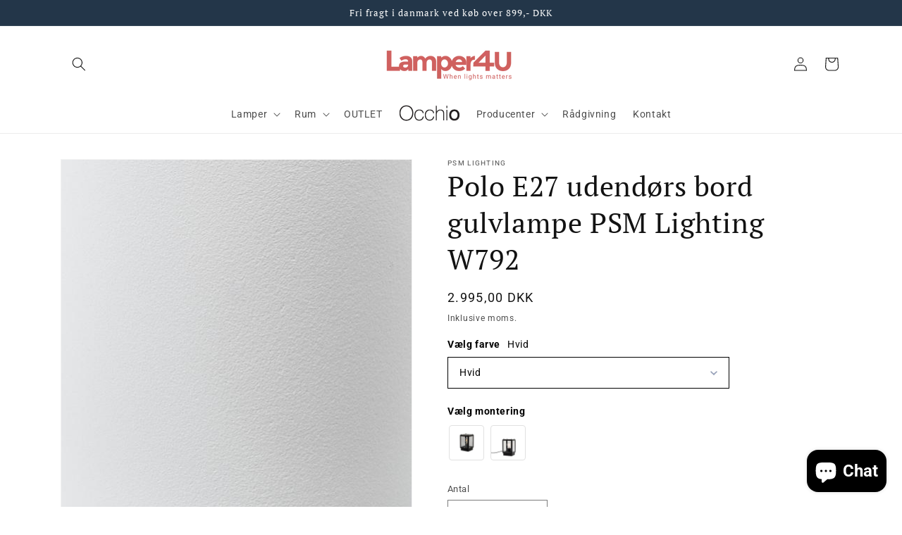

--- FILE ---
content_type: text/html; charset=utf-8
request_url: https://lamper4u.dk/products/polo-e27-udendors-bord-gulvlampe-psm-lighting-w792
body_size: 49835
content:
<!doctype html>
<html class="no-js" lang="da">
  <head>
  <!-- Google Tag Manager -->
<script>(function(w,d,s,l,i){w[l]=w[l]||[];w[l].push({'gtm.start':
new Date().getTime(),event:'gtm.js'});var f=d.getElementsByTagName(s)[0],
j=d.createElement(s),dl=l!='dataLayer'?'&l='+l:'';j.async=true;j.src=
'https://www.googletagmanager.com/gtm.js?id='+i+dl;f.parentNode.insertBefore(j,f);
})(window,document,'script','dataLayer','GTM-WFVRMRG');</script>
<!-- End Google Tag Manager -->
    
  <meta name="google-site-verification" content="QodMZTNxCV8t6AksRNN2gKHtCmXnYK3bozJ4JnChGN8" />
  <link rel="stylesheet" href="https://obscure-escarpment-2240.herokuapp.com/stylesheets/bcpo-front.css">
  <script>var bcpo_product={"id":7543327850691,"title":"Polo E27 udendørs bord gulvlampe PSM Lighting W792","handle":"polo-e27-udendors-bord-gulvlampe-psm-lighting-w792","description":"\u003ch2\u003ePolo E27 bord gulvlampe fra PSM Lighting.\u003c\/h2\u003e\n\u003cp\u003eLampen er lavet i metal med klart glas.\u003c\/p\u003e\n\u003cp\u003eDen kan bruges udendørs da den er IP44\u003c\/p\u003e\n\u003cp\u003eDen kan stå på terrassen på gulvet eller på spisebordet.\u003c\/p\u003e\n\u003cp\u003eFå den leveret med 2 meter kabel med stik på eller uden til montering i bunden af lampen. \u003c\/p\u003e\n\u003cp\u003eDen fås i 9 forskellige farver\u003c\/p\u003e\n\u003cp\u003eMulighed for selv at skifte pæren.\u003cbr\u003e\u003c\/p\u003e\n\u003cp\u003e_____________________________________________________\u003c\/p\u003e\n\u003cp\u003eHøjde 21 cm\u003c\/p\u003e\n\u003cp\u003eBredde 13,6 cm\u003c\/p\u003e\n\u003cp\u003eDybde 13,6 cm\u003c\/p\u003e\n\u003cp\u003eFatning: E27 max 1 x 8W\u003c\/p\u003e\n\u003cp\u003eFås i 9 forskellige farver.\u003c\/p\u003e\n\u003cp\u003eIP44\u003c\/p\u003e\n\u003cp\u003e\u003cspan\u003eFå den leveret med kabel med stik på eller uden til montering i bunden af lampen. \u003c\/span\u003e\u003c\/p\u003e","published_at":"2023-03-23T17:49:17+01:00","created_at":"2023-03-23T17:49:17+01:00","vendor":"PSM lighting","type":"","tags":["badeværelsesbelysning","belysning","belysningskonsulent","belysningsrådgivning","bordlamper","gulvlamper","lamper","lampesøger","montering af lamper","udendørsbelysning"],"price":299500,"price_min":299500,"price_max":399500,"available":true,"price_varies":true,"compare_at_price":null,"compare_at_price_min":0,"compare_at_price_max":0,"compare_at_price_varies":false,"variants":[{"id":42404665852099,"title":"Hvid","option1":"Hvid","option2":null,"option3":null,"sku":null,"requires_shipping":true,"taxable":true,"featured_image":{"id":40303325905091,"product_id":7543327850691,"position":5,"created_at":"2023-03-23T17:49:32+01:00","updated_at":"2023-03-24T11:33:33+01:00","alt":null,"width":500,"height":500,"src":"\/\/lamper4u.dk\/cdn\/shop\/products\/31MX_775a9eb6-f3c8-401b-a17f-aa57973dfd9d.jpg?v=1679654013","variant_ids":[42404665852099]},"available":true,"name":"Polo E27 udendørs bord gulvlampe PSM Lighting W792 - Hvid","public_title":"Hvid","options":["Hvid"],"price":299500,"weight":2000,"compare_at_price":null,"inventory_management":null,"barcode":null,"featured_media":{"alt":null,"id":32636242034883,"position":5,"preview_image":{"aspect_ratio":1.0,"height":500,"width":500,"src":"\/\/lamper4u.dk\/cdn\/shop\/products\/31MX_775a9eb6-f3c8-401b-a17f-aa57973dfd9d.jpg?v=1679654013"}},"requires_selling_plan":false,"selling_plan_allocations":[]},{"id":42404665884867,"title":"Sort","option1":"Sort","option2":null,"option3":null,"sku":null,"requires_shipping":true,"taxable":true,"featured_image":{"id":40303325872323,"product_id":7543327850691,"position":4,"created_at":"2023-03-23T17:49:32+01:00","updated_at":"2023-03-24T11:33:33+01:00","alt":null,"width":500,"height":500,"src":"\/\/lamper4u.dk\/cdn\/shop\/products\/32X_5a9967a7-1e3a-4b5c-a95b-de3d297b8b27.jpg?v=1679654013","variant_ids":[42404665884867]},"available":true,"name":"Polo E27 udendørs bord gulvlampe PSM Lighting W792 - Sort","public_title":"Sort","options":["Sort"],"price":299500,"weight":2000,"compare_at_price":null,"inventory_management":null,"barcode":null,"featured_media":{"alt":null,"id":32636242002115,"position":4,"preview_image":{"aspect_ratio":1.0,"height":500,"width":500,"src":"\/\/lamper4u.dk\/cdn\/shop\/products\/32X_5a9967a7-1e3a-4b5c-a95b-de3d297b8b27.jpg?v=1679654013"}},"requires_selling_plan":false,"selling_plan_allocations":[]},{"id":42404665917635,"title":"Brun","option1":"Brun","option2":null,"option3":null,"sku":null,"requires_shipping":true,"taxable":true,"featured_image":{"id":40303325937859,"product_id":7543327850691,"position":6,"created_at":"2023-03-23T17:49:32+01:00","updated_at":"2023-03-24T11:33:33+01:00","alt":null,"width":1164,"height":1164,"src":"\/\/lamper4u.dk\/cdn\/shop\/products\/33MX_831d2d98-6125-4ca7-bbde-c700a09a351b.jpg?v=1679654013","variant_ids":[42404665917635]},"available":true,"name":"Polo E27 udendørs bord gulvlampe PSM Lighting W792 - Brun","public_title":"Brun","options":["Brun"],"price":299500,"weight":2000,"compare_at_price":null,"inventory_management":null,"barcode":null,"featured_media":{"alt":null,"id":32636242067651,"position":6,"preview_image":{"aspect_ratio":1.0,"height":1164,"width":1164,"src":"\/\/lamper4u.dk\/cdn\/shop\/products\/33MX_831d2d98-6125-4ca7-bbde-c700a09a351b.jpg?v=1679654013"}},"requires_selling_plan":false,"selling_plan_allocations":[]},{"id":42404665950403,"title":"Bronze-brun","option1":"Bronze-brun","option2":null,"option3":null,"sku":null,"requires_shipping":true,"taxable":true,"featured_image":{"id":40303325970627,"product_id":7543327850691,"position":3,"created_at":"2023-03-23T17:49:32+01:00","updated_at":"2023-03-24T11:33:33+01:00","alt":null,"width":1500,"height":1500,"src":"\/\/lamper4u.dk\/cdn\/shop\/products\/53X_67fdbe99-7585-43f5-ba34-6cd1b7eb5dd9.jpg?v=1679654013","variant_ids":[42404665950403]},"available":true,"name":"Polo E27 udendørs bord gulvlampe PSM Lighting W792 - Bronze-brun","public_title":"Bronze-brun","options":["Bronze-brun"],"price":299500,"weight":2000,"compare_at_price":null,"inventory_management":null,"barcode":null,"featured_media":{"alt":null,"id":32636242100419,"position":3,"preview_image":{"aspect_ratio":1.0,"height":1500,"width":1500,"src":"\/\/lamper4u.dk\/cdn\/shop\/products\/53X_67fdbe99-7585-43f5-ba34-6cd1b7eb5dd9.jpg?v=1679654013"}},"requires_selling_plan":false,"selling_plan_allocations":[]},{"id":42404665983171,"title":"Umbra grå","option1":"Umbra grå","option2":null,"option3":null,"sku":null,"requires_shipping":true,"taxable":true,"featured_image":{"id":40303326003395,"product_id":7543327850691,"position":7,"created_at":"2023-03-23T17:49:32+01:00","updated_at":"2023-03-24T11:33:33+01:00","alt":null,"width":1600,"height":1600,"src":"\/\/lamper4u.dk\/cdn\/shop\/products\/63X_391c8b8e-e207-496f-9e54-e4b9de9d13c0.jpg?v=1679654013","variant_ids":[42404665983171]},"available":true,"name":"Polo E27 udendørs bord gulvlampe PSM Lighting W792 - Umbra grå","public_title":"Umbra grå","options":["Umbra grå"],"price":299500,"weight":2000,"compare_at_price":null,"inventory_management":null,"barcode":null,"featured_media":{"alt":null,"id":32636242133187,"position":7,"preview_image":{"aspect_ratio":1.0,"height":1600,"width":1600,"src":"\/\/lamper4u.dk\/cdn\/shop\/products\/63X_391c8b8e-e207-496f-9e54-e4b9de9d13c0.jpg?v=1679654013"}},"requires_selling_plan":false,"selling_plan_allocations":[]},{"id":42404666015939,"title":"Sort-grå","option1":"Sort-grå","option2":null,"option3":null,"sku":null,"requires_shipping":true,"taxable":true,"featured_image":{"id":40303326036163,"product_id":7543327850691,"position":8,"created_at":"2023-03-23T17:49:32+01:00","updated_at":"2023-03-24T11:33:33+01:00","alt":null,"width":1600,"height":1600,"src":"\/\/lamper4u.dk\/cdn\/shop\/products\/64X_bebcccf1-8c69-4c1f-8d69-296a5ad81fb2.jpg?v=1679654013","variant_ids":[42404666015939]},"available":true,"name":"Polo E27 udendørs bord gulvlampe PSM Lighting W792 - Sort-grå","public_title":"Sort-grå","options":["Sort-grå"],"price":299500,"weight":2000,"compare_at_price":null,"inventory_management":null,"barcode":null,"featured_media":{"alt":null,"id":32636242165955,"position":8,"preview_image":{"aspect_ratio":1.0,"height":1600,"width":1600,"src":"\/\/lamper4u.dk\/cdn\/shop\/products\/64X_bebcccf1-8c69-4c1f-8d69-296a5ad81fb2.jpg?v=1679654013"}},"requires_selling_plan":false,"selling_plan_allocations":[]},{"id":42404666048707,"title":"Grå-brun","option1":"Grå-brun","option2":null,"option3":null,"sku":null,"requires_shipping":true,"taxable":true,"featured_image":{"id":40303326134467,"product_id":7543327850691,"position":9,"created_at":"2023-03-23T17:49:32+01:00","updated_at":"2023-03-24T11:33:33+01:00","alt":null,"width":500,"height":500,"src":"\/\/lamper4u.dk\/cdn\/shop\/products\/46X_7b46a323-bc0e-4276-a0c5-090b64973b23.jpg?v=1679654013","variant_ids":[42404666048707]},"available":true,"name":"Polo E27 udendørs bord gulvlampe PSM Lighting W792 - Grå-brun","public_title":"Grå-brun","options":["Grå-brun"],"price":299500,"weight":2000,"compare_at_price":null,"inventory_management":null,"barcode":null,"featured_media":{"alt":null,"id":32636242264259,"position":9,"preview_image":{"aspect_ratio":1.0,"height":500,"width":500,"src":"\/\/lamper4u.dk\/cdn\/shop\/products\/46X_7b46a323-bc0e-4276-a0c5-090b64973b23.jpg?v=1679654013"}},"requires_selling_plan":false,"selling_plan_allocations":[]},{"id":42404666081475,"title":"Inox 316 stål","option1":"Inox 316 stål","option2":null,"option3":null,"sku":null,"requires_shipping":true,"taxable":true,"featured_image":{"id":40303326068931,"product_id":7543327850691,"position":10,"created_at":"2023-03-23T17:49:32+01:00","updated_at":"2023-03-24T11:33:33+01:00","alt":null,"width":227,"height":170,"src":"\/\/lamper4u.dk\/cdn\/shop\/products\/5_79897391-563c-4698-be44-52a982123f7a.jpg?v=1679654013","variant_ids":[42404666081475]},"available":true,"name":"Polo E27 udendørs bord gulvlampe PSM Lighting W792 - Inox 316 stål","public_title":"Inox 316 stål","options":["Inox 316 stål"],"price":349500,"weight":2000,"compare_at_price":null,"inventory_management":null,"barcode":null,"featured_media":{"alt":null,"id":32636242198723,"position":10,"preview_image":{"aspect_ratio":1.335,"height":170,"width":227,"src":"\/\/lamper4u.dk\/cdn\/shop\/products\/5_79897391-563c-4698-be44-52a982123f7a.jpg?v=1679654013"}},"requires_selling_plan":false,"selling_plan_allocations":[]},{"id":42404666114243,"title":"Inox 316 stål 2 x klar coating \/ til hårde saltvand miljø","option1":"Inox 316 stål 2 x klar coating \/ til hårde saltvand miljø","option2":null,"option3":null,"sku":null,"requires_shipping":true,"taxable":true,"featured_image":{"id":40303326101699,"product_id":7543327850691,"position":11,"created_at":"2023-03-23T17:49:32+01:00","updated_at":"2023-03-24T11:33:33+01:00","alt":null,"width":227,"height":170,"src":"\/\/lamper4u.dk\/cdn\/shop\/products\/5BB_ed548d03-514d-4a26-aa39-8cfca5f6119f.jpg?v=1679654013","variant_ids":[42404666114243]},"available":true,"name":"Polo E27 udendørs bord gulvlampe PSM Lighting W792 - Inox 316 stål 2 x klar coating \/ til hårde saltvand miljø","public_title":"Inox 316 stål 2 x klar coating \/ til hårde saltvand miljø","options":["Inox 316 stål 2 x klar coating \/ til hårde saltvand miljø"],"price":399500,"weight":2000,"compare_at_price":null,"inventory_management":null,"barcode":null,"featured_media":{"alt":null,"id":32636242231491,"position":11,"preview_image":{"aspect_ratio":1.335,"height":170,"width":227,"src":"\/\/lamper4u.dk\/cdn\/shop\/products\/5BB_ed548d03-514d-4a26-aa39-8cfca5f6119f.jpg?v=1679654013"}},"requires_selling_plan":false,"selling_plan_allocations":[]}],"images":["\/\/lamper4u.dk\/cdn\/shop\/products\/3O3A1110_ZAX_mW_700_mH_0.jpg?v=1679654013","\/\/lamper4u.dk\/cdn\/shop\/products\/20160121_3O3A0773_ZAX_mW_700_mH_0.jpg?v=1679654013","\/\/lamper4u.dk\/cdn\/shop\/products\/53X_67fdbe99-7585-43f5-ba34-6cd1b7eb5dd9.jpg?v=1679654013","\/\/lamper4u.dk\/cdn\/shop\/products\/32X_5a9967a7-1e3a-4b5c-a95b-de3d297b8b27.jpg?v=1679654013","\/\/lamper4u.dk\/cdn\/shop\/products\/31MX_775a9eb6-f3c8-401b-a17f-aa57973dfd9d.jpg?v=1679654013","\/\/lamper4u.dk\/cdn\/shop\/products\/33MX_831d2d98-6125-4ca7-bbde-c700a09a351b.jpg?v=1679654013","\/\/lamper4u.dk\/cdn\/shop\/products\/63X_391c8b8e-e207-496f-9e54-e4b9de9d13c0.jpg?v=1679654013","\/\/lamper4u.dk\/cdn\/shop\/products\/64X_bebcccf1-8c69-4c1f-8d69-296a5ad81fb2.jpg?v=1679654013","\/\/lamper4u.dk\/cdn\/shop\/products\/46X_7b46a323-bc0e-4276-a0c5-090b64973b23.jpg?v=1679654013","\/\/lamper4u.dk\/cdn\/shop\/products\/5_79897391-563c-4698-be44-52a982123f7a.jpg?v=1679654013","\/\/lamper4u.dk\/cdn\/shop\/products\/5BB_ed548d03-514d-4a26-aa39-8cfca5f6119f.jpg?v=1679654013"],"featured_image":"\/\/lamper4u.dk\/cdn\/shop\/products\/3O3A1110_ZAX_mW_700_mH_0.jpg?v=1679654013","options":["Vælg farve"],"media":[{"alt":null,"id":32639028789443,"position":1,"preview_image":{"aspect_ratio":1.0,"height":700,"width":700,"src":"\/\/lamper4u.dk\/cdn\/shop\/products\/3O3A1110_ZAX_mW_700_mH_0.jpg?v=1679654013"},"aspect_ratio":1.0,"height":700,"media_type":"image","src":"\/\/lamper4u.dk\/cdn\/shop\/products\/3O3A1110_ZAX_mW_700_mH_0.jpg?v=1679654013","width":700},{"alt":null,"id":32636247474371,"position":2,"preview_image":{"aspect_ratio":1.0,"height":700,"width":700,"src":"\/\/lamper4u.dk\/cdn\/shop\/products\/20160121_3O3A0773_ZAX_mW_700_mH_0.jpg?v=1679654013"},"aspect_ratio":1.0,"height":700,"media_type":"image","src":"\/\/lamper4u.dk\/cdn\/shop\/products\/20160121_3O3A0773_ZAX_mW_700_mH_0.jpg?v=1679654013","width":700},{"alt":null,"id":32636242100419,"position":3,"preview_image":{"aspect_ratio":1.0,"height":1500,"width":1500,"src":"\/\/lamper4u.dk\/cdn\/shop\/products\/53X_67fdbe99-7585-43f5-ba34-6cd1b7eb5dd9.jpg?v=1679654013"},"aspect_ratio":1.0,"height":1500,"media_type":"image","src":"\/\/lamper4u.dk\/cdn\/shop\/products\/53X_67fdbe99-7585-43f5-ba34-6cd1b7eb5dd9.jpg?v=1679654013","width":1500},{"alt":null,"id":32636242002115,"position":4,"preview_image":{"aspect_ratio":1.0,"height":500,"width":500,"src":"\/\/lamper4u.dk\/cdn\/shop\/products\/32X_5a9967a7-1e3a-4b5c-a95b-de3d297b8b27.jpg?v=1679654013"},"aspect_ratio":1.0,"height":500,"media_type":"image","src":"\/\/lamper4u.dk\/cdn\/shop\/products\/32X_5a9967a7-1e3a-4b5c-a95b-de3d297b8b27.jpg?v=1679654013","width":500},{"alt":null,"id":32636242034883,"position":5,"preview_image":{"aspect_ratio":1.0,"height":500,"width":500,"src":"\/\/lamper4u.dk\/cdn\/shop\/products\/31MX_775a9eb6-f3c8-401b-a17f-aa57973dfd9d.jpg?v=1679654013"},"aspect_ratio":1.0,"height":500,"media_type":"image","src":"\/\/lamper4u.dk\/cdn\/shop\/products\/31MX_775a9eb6-f3c8-401b-a17f-aa57973dfd9d.jpg?v=1679654013","width":500},{"alt":null,"id":32636242067651,"position":6,"preview_image":{"aspect_ratio":1.0,"height":1164,"width":1164,"src":"\/\/lamper4u.dk\/cdn\/shop\/products\/33MX_831d2d98-6125-4ca7-bbde-c700a09a351b.jpg?v=1679654013"},"aspect_ratio":1.0,"height":1164,"media_type":"image","src":"\/\/lamper4u.dk\/cdn\/shop\/products\/33MX_831d2d98-6125-4ca7-bbde-c700a09a351b.jpg?v=1679654013","width":1164},{"alt":null,"id":32636242133187,"position":7,"preview_image":{"aspect_ratio":1.0,"height":1600,"width":1600,"src":"\/\/lamper4u.dk\/cdn\/shop\/products\/63X_391c8b8e-e207-496f-9e54-e4b9de9d13c0.jpg?v=1679654013"},"aspect_ratio":1.0,"height":1600,"media_type":"image","src":"\/\/lamper4u.dk\/cdn\/shop\/products\/63X_391c8b8e-e207-496f-9e54-e4b9de9d13c0.jpg?v=1679654013","width":1600},{"alt":null,"id":32636242165955,"position":8,"preview_image":{"aspect_ratio":1.0,"height":1600,"width":1600,"src":"\/\/lamper4u.dk\/cdn\/shop\/products\/64X_bebcccf1-8c69-4c1f-8d69-296a5ad81fb2.jpg?v=1679654013"},"aspect_ratio":1.0,"height":1600,"media_type":"image","src":"\/\/lamper4u.dk\/cdn\/shop\/products\/64X_bebcccf1-8c69-4c1f-8d69-296a5ad81fb2.jpg?v=1679654013","width":1600},{"alt":null,"id":32636242264259,"position":9,"preview_image":{"aspect_ratio":1.0,"height":500,"width":500,"src":"\/\/lamper4u.dk\/cdn\/shop\/products\/46X_7b46a323-bc0e-4276-a0c5-090b64973b23.jpg?v=1679654013"},"aspect_ratio":1.0,"height":500,"media_type":"image","src":"\/\/lamper4u.dk\/cdn\/shop\/products\/46X_7b46a323-bc0e-4276-a0c5-090b64973b23.jpg?v=1679654013","width":500},{"alt":null,"id":32636242198723,"position":10,"preview_image":{"aspect_ratio":1.335,"height":170,"width":227,"src":"\/\/lamper4u.dk\/cdn\/shop\/products\/5_79897391-563c-4698-be44-52a982123f7a.jpg?v=1679654013"},"aspect_ratio":1.335,"height":170,"media_type":"image","src":"\/\/lamper4u.dk\/cdn\/shop\/products\/5_79897391-563c-4698-be44-52a982123f7a.jpg?v=1679654013","width":227},{"alt":null,"id":32636242231491,"position":11,"preview_image":{"aspect_ratio":1.335,"height":170,"width":227,"src":"\/\/lamper4u.dk\/cdn\/shop\/products\/5BB_ed548d03-514d-4a26-aa39-8cfca5f6119f.jpg?v=1679654013"},"aspect_ratio":1.335,"height":170,"media_type":"image","src":"\/\/lamper4u.dk\/cdn\/shop\/products\/5BB_ed548d03-514d-4a26-aa39-8cfca5f6119f.jpg?v=1679654013","width":227}],"requires_selling_plan":false,"selling_plan_groups":[],"content":"\u003ch2\u003ePolo E27 bord gulvlampe fra PSM Lighting.\u003c\/h2\u003e\n\u003cp\u003eLampen er lavet i metal med klart glas.\u003c\/p\u003e\n\u003cp\u003eDen kan bruges udendørs da den er IP44\u003c\/p\u003e\n\u003cp\u003eDen kan stå på terrassen på gulvet eller på spisebordet.\u003c\/p\u003e\n\u003cp\u003eFå den leveret med 2 meter kabel med stik på eller uden til montering i bunden af lampen. \u003c\/p\u003e\n\u003cp\u003eDen fås i 9 forskellige farver\u003c\/p\u003e\n\u003cp\u003eMulighed for selv at skifte pæren.\u003cbr\u003e\u003c\/p\u003e\n\u003cp\u003e_____________________________________________________\u003c\/p\u003e\n\u003cp\u003eHøjde 21 cm\u003c\/p\u003e\n\u003cp\u003eBredde 13,6 cm\u003c\/p\u003e\n\u003cp\u003eDybde 13,6 cm\u003c\/p\u003e\n\u003cp\u003eFatning: E27 max 1 x 8W\u003c\/p\u003e\n\u003cp\u003eFås i 9 forskellige farver.\u003c\/p\u003e\n\u003cp\u003eIP44\u003c\/p\u003e\n\u003cp\u003e\u003cspan\u003eFå den leveret med kabel med stik på eller uden til montering i bunden af lampen. \u003c\/span\u003e\u003c\/p\u003e"};  var bcpo_settings={"fallback":"default","auto_select":"on","load_main_image":"on","replaceImage":"on","border_style":"round","tooltips":"show","sold_out_style":"transparent","theme":"light","jumbo_colors":"medium","jumbo_images":"medium","circle_swatches":"","inventory_style":"amazon","override_ajax":"on","add_price_addons":"on","theme2":"off","money_format2":"{{amount_with_comma_separator}} DKK","money_format_without_currency":"{{amount_with_comma_separator}} kr","show_currency":"off","global_auto_image_options":"","global_color_options":"","global_colors":[{"key":"","value":"ecf42f"}],"shop_currency":"DKK"};var inventory_quantity = [];inventory_quantity.push(0);inventory_quantity.push(0);inventory_quantity.push(0);inventory_quantity.push(0);inventory_quantity.push(0);inventory_quantity.push(0);inventory_quantity.push(0);inventory_quantity.push(0);inventory_quantity.push(0);if(bcpo_product) { for (var i = 0; i < bcpo_product.variants.length; i += 1) { bcpo_product.variants[i].inventory_quantity = inventory_quantity[i]; }}window.bcpo = window.bcpo || {}; bcpo.cart = {"note":null,"attributes":{},"original_total_price":0,"total_price":0,"total_discount":0,"total_weight":0.0,"item_count":0,"items":[],"requires_shipping":false,"currency":"DKK","items_subtotal_price":0,"cart_level_discount_applications":[],"checkout_charge_amount":0}; bcpo.ogFormData = FormData;</script>
    <meta charset="utf-8">
    <meta http-equiv="X-UA-Compatible" content="IE=edge">
    <meta name="viewport" content="width=device-width,initial-scale=1">
    <meta name="theme-color" content="">
    <link rel="canonical" href="https://lamper4u.dk/products/polo-e27-udendors-bord-gulvlampe-psm-lighting-w792">
    <link rel="preconnect" href="https://cdn.shopify.com" crossorigin><link rel="preconnect" href="https://fonts.shopifycdn.com" crossorigin><title>
      Polo W792 udendørs bord gulvlampe Psm Lighting køb hos lamper4u.dk
 &ndash; Lamper4u</title>

    
      <meta name="description" content="Polo bord gulvlampe fra PSM Lighting. Væglampe lavet i metal med klart glas. Mulighed for selv at skifte pæren. Fås i 9 forskellige farver. Fatningen er E27 max 1 x 8W . IP44">
    

    

<meta property="og:site_name" content="Lamper4u">
<meta property="og:url" content="https://lamper4u.dk/products/polo-e27-udendors-bord-gulvlampe-psm-lighting-w792">
<meta property="og:title" content="Polo W792 udendørs bord gulvlampe Psm Lighting køb hos lamper4u.dk">
<meta property="og:type" content="product">
<meta property="og:description" content="Polo bord gulvlampe fra PSM Lighting. Væglampe lavet i metal med klart glas. Mulighed for selv at skifte pæren. Fås i 9 forskellige farver. Fatningen er E27 max 1 x 8W . IP44"><meta property="og:image" content="http://lamper4u.dk/cdn/shop/products/3O3A1110_ZAX_mW_700_mH_0.jpg?v=1679654013">
  <meta property="og:image:secure_url" content="https://lamper4u.dk/cdn/shop/products/3O3A1110_ZAX_mW_700_mH_0.jpg?v=1679654013">
  <meta property="og:image:width" content="700">
  <meta property="og:image:height" content="700"><meta property="og:price:amount" content="2.995,00">
  <meta property="og:price:currency" content="DKK"><meta name="twitter:card" content="summary_large_image">
<meta name="twitter:title" content="Polo W792 udendørs bord gulvlampe Psm Lighting køb hos lamper4u.dk">
<meta name="twitter:description" content="Polo bord gulvlampe fra PSM Lighting. Væglampe lavet i metal med klart glas. Mulighed for selv at skifte pæren. Fås i 9 forskellige farver. Fatningen er E27 max 1 x 8W . IP44">


    <script src="//lamper4u.dk/cdn/shop/t/2/assets/global.js?v=7617883005332406541712145371" defer="defer"></script>
    <script src="//lamper4u.dk/cdn/shop/t/2/assets/generaxion.js?v=165103676506977646601657803150" defer="defer"></script>
    <script>window.performance && window.performance.mark && window.performance.mark('shopify.content_for_header.start');</script><meta name="google-site-verification" content="KsJzIlXfIHtvMNyrpCoFeurJHsgiy13-C8Q7MV5wpDU">
<meta id="shopify-digital-wallet" name="shopify-digital-wallet" content="/58237518019/digital_wallets/dialog">
<meta name="shopify-checkout-api-token" content="4406467edca0f8bcdc0e0c95977a5fa8">
<link rel="alternate" type="application/json+oembed" href="https://lamper4u.dk/products/polo-e27-udendors-bord-gulvlampe-psm-lighting-w792.oembed">
<script async="async" src="/checkouts/internal/preloads.js?locale=da-DK"></script>
<link rel="preconnect" href="https://shop.app" crossorigin="anonymous">
<script async="async" src="https://shop.app/checkouts/internal/preloads.js?locale=da-DK&shop_id=58237518019" crossorigin="anonymous"></script>
<script id="apple-pay-shop-capabilities" type="application/json">{"shopId":58237518019,"countryCode":"DK","currencyCode":"DKK","merchantCapabilities":["supports3DS"],"merchantId":"gid:\/\/shopify\/Shop\/58237518019","merchantName":"Lamper4u","requiredBillingContactFields":["postalAddress","email","phone"],"requiredShippingContactFields":["postalAddress","email","phone"],"shippingType":"shipping","supportedNetworks":["visa","maestro","masterCard","amex"],"total":{"type":"pending","label":"Lamper4u","amount":"1.00"},"shopifyPaymentsEnabled":true,"supportsSubscriptions":true}</script>
<script id="shopify-features" type="application/json">{"accessToken":"4406467edca0f8bcdc0e0c95977a5fa8","betas":["rich-media-storefront-analytics"],"domain":"lamper4u.dk","predictiveSearch":true,"shopId":58237518019,"locale":"da"}</script>
<script>var Shopify = Shopify || {};
Shopify.shop = "lamper4u.myshopify.com";
Shopify.locale = "da";
Shopify.currency = {"active":"DKK","rate":"1.0"};
Shopify.country = "DK";
Shopify.theme = {"name":"Dawn","id":129873641667,"schema_name":"Dawn","schema_version":"5.0.0","theme_store_id":887,"role":"main"};
Shopify.theme.handle = "null";
Shopify.theme.style = {"id":null,"handle":null};
Shopify.cdnHost = "lamper4u.dk/cdn";
Shopify.routes = Shopify.routes || {};
Shopify.routes.root = "/";</script>
<script type="module">!function(o){(o.Shopify=o.Shopify||{}).modules=!0}(window);</script>
<script>!function(o){function n(){var o=[];function n(){o.push(Array.prototype.slice.apply(arguments))}return n.q=o,n}var t=o.Shopify=o.Shopify||{};t.loadFeatures=n(),t.autoloadFeatures=n()}(window);</script>
<script>
  window.ShopifyPay = window.ShopifyPay || {};
  window.ShopifyPay.apiHost = "shop.app\/pay";
  window.ShopifyPay.redirectState = null;
</script>
<script id="shop-js-analytics" type="application/json">{"pageType":"product"}</script>
<script defer="defer" async type="module" src="//lamper4u.dk/cdn/shopifycloud/shop-js/modules/v2/client.init-shop-cart-sync_Boo8R5bA.da.esm.js"></script>
<script defer="defer" async type="module" src="//lamper4u.dk/cdn/shopifycloud/shop-js/modules/v2/chunk.common_BxBg1k80.esm.js"></script>
<script type="module">
  await import("//lamper4u.dk/cdn/shopifycloud/shop-js/modules/v2/client.init-shop-cart-sync_Boo8R5bA.da.esm.js");
await import("//lamper4u.dk/cdn/shopifycloud/shop-js/modules/v2/chunk.common_BxBg1k80.esm.js");

  window.Shopify.SignInWithShop?.initShopCartSync?.({"fedCMEnabled":true,"windoidEnabled":true});

</script>
<script>
  window.Shopify = window.Shopify || {};
  if (!window.Shopify.featureAssets) window.Shopify.featureAssets = {};
  window.Shopify.featureAssets['shop-js'] = {"shop-cart-sync":["modules/v2/client.shop-cart-sync_7JR-54Y8.da.esm.js","modules/v2/chunk.common_BxBg1k80.esm.js"],"init-fed-cm":["modules/v2/client.init-fed-cm_C_lYkhcM.da.esm.js","modules/v2/chunk.common_BxBg1k80.esm.js"],"shop-button":["modules/v2/client.shop-button_BEzslRF9.da.esm.js","modules/v2/chunk.common_BxBg1k80.esm.js"],"shop-cash-offers":["modules/v2/client.shop-cash-offers_CEJ4NrBc.da.esm.js","modules/v2/chunk.common_BxBg1k80.esm.js","modules/v2/chunk.modal_DIZBzSws.esm.js"],"init-windoid":["modules/v2/client.init-windoid_3ZZjOtWC.da.esm.js","modules/v2/chunk.common_BxBg1k80.esm.js"],"init-shop-email-lookup-coordinator":["modules/v2/client.init-shop-email-lookup-coordinator_DQifsXgK.da.esm.js","modules/v2/chunk.common_BxBg1k80.esm.js"],"shop-toast-manager":["modules/v2/client.shop-toast-manager_3qjwyExN.da.esm.js","modules/v2/chunk.common_BxBg1k80.esm.js"],"shop-login-button":["modules/v2/client.shop-login-button_DEvwymPH.da.esm.js","modules/v2/chunk.common_BxBg1k80.esm.js","modules/v2/chunk.modal_DIZBzSws.esm.js"],"avatar":["modules/v2/client.avatar_BTnouDA3.da.esm.js"],"pay-button":["modules/v2/client.pay-button_DmOHxSI9.da.esm.js","modules/v2/chunk.common_BxBg1k80.esm.js"],"init-shop-cart-sync":["modules/v2/client.init-shop-cart-sync_Boo8R5bA.da.esm.js","modules/v2/chunk.common_BxBg1k80.esm.js"],"init-customer-accounts":["modules/v2/client.init-customer-accounts_j9oZo4iN.da.esm.js","modules/v2/client.shop-login-button_DEvwymPH.da.esm.js","modules/v2/chunk.common_BxBg1k80.esm.js","modules/v2/chunk.modal_DIZBzSws.esm.js"],"init-shop-for-new-customer-accounts":["modules/v2/client.init-shop-for-new-customer-accounts_Bu3rWPL2.da.esm.js","modules/v2/client.shop-login-button_DEvwymPH.da.esm.js","modules/v2/chunk.common_BxBg1k80.esm.js","modules/v2/chunk.modal_DIZBzSws.esm.js"],"init-customer-accounts-sign-up":["modules/v2/client.init-customer-accounts-sign-up_CwQL2-vP.da.esm.js","modules/v2/client.shop-login-button_DEvwymPH.da.esm.js","modules/v2/chunk.common_BxBg1k80.esm.js","modules/v2/chunk.modal_DIZBzSws.esm.js"],"checkout-modal":["modules/v2/client.checkout-modal_DilABoGF.da.esm.js","modules/v2/chunk.common_BxBg1k80.esm.js","modules/v2/chunk.modal_DIZBzSws.esm.js"],"shop-follow-button":["modules/v2/client.shop-follow-button_DGGhPWOK.da.esm.js","modules/v2/chunk.common_BxBg1k80.esm.js","modules/v2/chunk.modal_DIZBzSws.esm.js"],"lead-capture":["modules/v2/client.lead-capture_CR5xaoTQ.da.esm.js","modules/v2/chunk.common_BxBg1k80.esm.js","modules/v2/chunk.modal_DIZBzSws.esm.js"],"shop-login":["modules/v2/client.shop-login_B-mJTg3K.da.esm.js","modules/v2/chunk.common_BxBg1k80.esm.js","modules/v2/chunk.modal_DIZBzSws.esm.js"],"payment-terms":["modules/v2/client.payment-terms_B6PiyqW-.da.esm.js","modules/v2/chunk.common_BxBg1k80.esm.js","modules/v2/chunk.modal_DIZBzSws.esm.js"]};
</script>
<script id="__st">var __st={"a":58237518019,"offset":3600,"reqid":"1dce5139-ac17-469f-89e5-9938713191c8-1768525325","pageurl":"lamper4u.dk\/products\/polo-e27-udendors-bord-gulvlampe-psm-lighting-w792","u":"926073058d09","p":"product","rtyp":"product","rid":7543327850691};</script>
<script>window.ShopifyPaypalV4VisibilityTracking = true;</script>
<script id="captcha-bootstrap">!function(){'use strict';const t='contact',e='account',n='new_comment',o=[[t,t],['blogs',n],['comments',n],[t,'customer']],c=[[e,'customer_login'],[e,'guest_login'],[e,'recover_customer_password'],[e,'create_customer']],r=t=>t.map((([t,e])=>`form[action*='/${t}']:not([data-nocaptcha='true']) input[name='form_type'][value='${e}']`)).join(','),a=t=>()=>t?[...document.querySelectorAll(t)].map((t=>t.form)):[];function s(){const t=[...o],e=r(t);return a(e)}const i='password',u='form_key',d=['recaptcha-v3-token','g-recaptcha-response','h-captcha-response',i],f=()=>{try{return window.sessionStorage}catch{return}},m='__shopify_v',_=t=>t.elements[u];function p(t,e,n=!1){try{const o=window.sessionStorage,c=JSON.parse(o.getItem(e)),{data:r}=function(t){const{data:e,action:n}=t;return t[m]||n?{data:e,action:n}:{data:t,action:n}}(c);for(const[e,n]of Object.entries(r))t.elements[e]&&(t.elements[e].value=n);n&&o.removeItem(e)}catch(o){console.error('form repopulation failed',{error:o})}}const l='form_type',E='cptcha';function T(t){t.dataset[E]=!0}const w=window,h=w.document,L='Shopify',v='ce_forms',y='captcha';let A=!1;((t,e)=>{const n=(g='f06e6c50-85a8-45c8-87d0-21a2b65856fe',I='https://cdn.shopify.com/shopifycloud/storefront-forms-hcaptcha/ce_storefront_forms_captcha_hcaptcha.v1.5.2.iife.js',D={infoText:'Beskyttet af hCaptcha',privacyText:'Beskyttelse af persondata',termsText:'Vilkår'},(t,e,n)=>{const o=w[L][v],c=o.bindForm;if(c)return c(t,g,e,D).then(n);var r;o.q.push([[t,g,e,D],n]),r=I,A||(h.body.append(Object.assign(h.createElement('script'),{id:'captcha-provider',async:!0,src:r})),A=!0)});var g,I,D;w[L]=w[L]||{},w[L][v]=w[L][v]||{},w[L][v].q=[],w[L][y]=w[L][y]||{},w[L][y].protect=function(t,e){n(t,void 0,e),T(t)},Object.freeze(w[L][y]),function(t,e,n,w,h,L){const[v,y,A,g]=function(t,e,n){const i=e?o:[],u=t?c:[],d=[...i,...u],f=r(d),m=r(i),_=r(d.filter((([t,e])=>n.includes(e))));return[a(f),a(m),a(_),s()]}(w,h,L),I=t=>{const e=t.target;return e instanceof HTMLFormElement?e:e&&e.form},D=t=>v().includes(t);t.addEventListener('submit',(t=>{const e=I(t);if(!e)return;const n=D(e)&&!e.dataset.hcaptchaBound&&!e.dataset.recaptchaBound,o=_(e),c=g().includes(e)&&(!o||!o.value);(n||c)&&t.preventDefault(),c&&!n&&(function(t){try{if(!f())return;!function(t){const e=f();if(!e)return;const n=_(t);if(!n)return;const o=n.value;o&&e.removeItem(o)}(t);const e=Array.from(Array(32),(()=>Math.random().toString(36)[2])).join('');!function(t,e){_(t)||t.append(Object.assign(document.createElement('input'),{type:'hidden',name:u})),t.elements[u].value=e}(t,e),function(t,e){const n=f();if(!n)return;const o=[...t.querySelectorAll(`input[type='${i}']`)].map((({name:t})=>t)),c=[...d,...o],r={};for(const[a,s]of new FormData(t).entries())c.includes(a)||(r[a]=s);n.setItem(e,JSON.stringify({[m]:1,action:t.action,data:r}))}(t,e)}catch(e){console.error('failed to persist form',e)}}(e),e.submit())}));const S=(t,e)=>{t&&!t.dataset[E]&&(n(t,e.some((e=>e===t))),T(t))};for(const o of['focusin','change'])t.addEventListener(o,(t=>{const e=I(t);D(e)&&S(e,y())}));const B=e.get('form_key'),M=e.get(l),P=B&&M;t.addEventListener('DOMContentLoaded',(()=>{const t=y();if(P)for(const e of t)e.elements[l].value===M&&p(e,B);[...new Set([...A(),...v().filter((t=>'true'===t.dataset.shopifyCaptcha))])].forEach((e=>S(e,t)))}))}(h,new URLSearchParams(w.location.search),n,t,e,['guest_login'])})(!0,!0)}();</script>
<script integrity="sha256-4kQ18oKyAcykRKYeNunJcIwy7WH5gtpwJnB7kiuLZ1E=" data-source-attribution="shopify.loadfeatures" defer="defer" src="//lamper4u.dk/cdn/shopifycloud/storefront/assets/storefront/load_feature-a0a9edcb.js" crossorigin="anonymous"></script>
<script crossorigin="anonymous" defer="defer" src="//lamper4u.dk/cdn/shopifycloud/storefront/assets/shopify_pay/storefront-65b4c6d7.js?v=20250812"></script>
<script data-source-attribution="shopify.dynamic_checkout.dynamic.init">var Shopify=Shopify||{};Shopify.PaymentButton=Shopify.PaymentButton||{isStorefrontPortableWallets:!0,init:function(){window.Shopify.PaymentButton.init=function(){};var t=document.createElement("script");t.src="https://lamper4u.dk/cdn/shopifycloud/portable-wallets/latest/portable-wallets.da.js",t.type="module",document.head.appendChild(t)}};
</script>
<script data-source-attribution="shopify.dynamic_checkout.buyer_consent">
  function portableWalletsHideBuyerConsent(e){var t=document.getElementById("shopify-buyer-consent"),n=document.getElementById("shopify-subscription-policy-button");t&&n&&(t.classList.add("hidden"),t.setAttribute("aria-hidden","true"),n.removeEventListener("click",e))}function portableWalletsShowBuyerConsent(e){var t=document.getElementById("shopify-buyer-consent"),n=document.getElementById("shopify-subscription-policy-button");t&&n&&(t.classList.remove("hidden"),t.removeAttribute("aria-hidden"),n.addEventListener("click",e))}window.Shopify?.PaymentButton&&(window.Shopify.PaymentButton.hideBuyerConsent=portableWalletsHideBuyerConsent,window.Shopify.PaymentButton.showBuyerConsent=portableWalletsShowBuyerConsent);
</script>
<script data-source-attribution="shopify.dynamic_checkout.cart.bootstrap">document.addEventListener("DOMContentLoaded",(function(){function t(){return document.querySelector("shopify-accelerated-checkout-cart, shopify-accelerated-checkout")}if(t())Shopify.PaymentButton.init();else{new MutationObserver((function(e,n){t()&&(Shopify.PaymentButton.init(),n.disconnect())})).observe(document.body,{childList:!0,subtree:!0})}}));
</script>
<link id="shopify-accelerated-checkout-styles" rel="stylesheet" media="screen" href="https://lamper4u.dk/cdn/shopifycloud/portable-wallets/latest/accelerated-checkout-backwards-compat.css" crossorigin="anonymous">
<style id="shopify-accelerated-checkout-cart">
        #shopify-buyer-consent {
  margin-top: 1em;
  display: inline-block;
  width: 100%;
}

#shopify-buyer-consent.hidden {
  display: none;
}

#shopify-subscription-policy-button {
  background: none;
  border: none;
  padding: 0;
  text-decoration: underline;
  font-size: inherit;
  cursor: pointer;
}

#shopify-subscription-policy-button::before {
  box-shadow: none;
}

      </style>
<script id="sections-script" data-sections="product-recommendations,header,footer" defer="defer" src="//lamper4u.dk/cdn/shop/t/2/compiled_assets/scripts.js?7037"></script>
<script>window.performance && window.performance.mark && window.performance.mark('shopify.content_for_header.end');</script>
  <script id="vopo-head">(function () { if (((document.documentElement.innerHTML.includes('asyncLoad') && !document.documentElement.innerHTML.includes('\\/obscure' + '-escarpment-2240')) || (window.bcpo && bcpo.disabled)) && !window.location.href.match(/[&?]yesbcpo/)) return; var script = document.createElement('script'); script.src = "https://obscure-escarpment-2240.herokuapp.com/js/best_custom_product_options.js?shop=lamper4u.myshopify.com"; var vopoHead = document.getElementById('vopo-head'); vopoHead.parentNode.insertBefore(script, vopoHead); })();</script>

    <style data-shopify>
      @font-face {
  font-family: Roboto;
  font-weight: 400;
  font-style: normal;
  font-display: swap;
  src: url("//lamper4u.dk/cdn/fonts/roboto/roboto_n4.2019d890f07b1852f56ce63ba45b2db45d852cba.woff2") format("woff2"),
       url("//lamper4u.dk/cdn/fonts/roboto/roboto_n4.238690e0007583582327135619c5f7971652fa9d.woff") format("woff");
}

      @font-face {
  font-family: Roboto;
  font-weight: 700;
  font-style: normal;
  font-display: swap;
  src: url("//lamper4u.dk/cdn/fonts/roboto/roboto_n7.f38007a10afbbde8976c4056bfe890710d51dec2.woff2") format("woff2"),
       url("//lamper4u.dk/cdn/fonts/roboto/roboto_n7.94bfdd3e80c7be00e128703d245c207769d763f9.woff") format("woff");
}

      @font-face {
  font-family: Roboto;
  font-weight: 400;
  font-style: italic;
  font-display: swap;
  src: url("//lamper4u.dk/cdn/fonts/roboto/roboto_i4.57ce898ccda22ee84f49e6b57ae302250655e2d4.woff2") format("woff2"),
       url("//lamper4u.dk/cdn/fonts/roboto/roboto_i4.b21f3bd061cbcb83b824ae8c7671a82587b264bf.woff") format("woff");
}

      @font-face {
  font-family: Roboto;
  font-weight: 700;
  font-style: italic;
  font-display: swap;
  src: url("//lamper4u.dk/cdn/fonts/roboto/roboto_i7.7ccaf9410746f2c53340607c42c43f90a9005937.woff2") format("woff2"),
       url("//lamper4u.dk/cdn/fonts/roboto/roboto_i7.49ec21cdd7148292bffea74c62c0df6e93551516.woff") format("woff");
}

      @font-face {
  font-family: "PT Serif";
  font-weight: 400;
  font-style: normal;
  font-display: swap;
  src: url("//lamper4u.dk/cdn/fonts/pt_serif/ptserif_n4.5dc26655329dc6264a046fc444eea109ea514d3d.woff2") format("woff2"),
       url("//lamper4u.dk/cdn/fonts/pt_serif/ptserif_n4.1549d2c00b7c71aa534c98bf662cdf9b8ae01b92.woff") format("woff");
}


      :root {
        --font-body-family: Roboto, sans-serif;
        --font-body-style: normal;
        --font-body-weight: 400;
        --font-body-weight-bold: 700;

        --font-heading-family: "PT Serif", serif;
        --font-heading-style: normal;
        --font-heading-weight: 400;

        --font-body-scale: 1.0;
        --font-heading-scale: 1.0;

        --color-base-text: 18, 18, 18;
        --color-shadow: 18, 18, 18;
        --color-base-background-1: 255, 255, 255;
        --color-base-background-2: 250, 241, 233;
        --color-base-solid-button-labels: 255, 255, 255;
        --color-base-outline-button-labels: 35, 54, 73;
        --color-base-accent-1: 35, 54, 73;
        --color-base-accent-2: 35, 54, 73;
        --payment-terms-background-color: #ffffff;

        --gradient-base-background-1: #ffffff;
        --gradient-base-background-2: #faf1e9;
        --gradient-base-accent-1: #233649;
        --gradient-base-accent-2: #233649;

        --media-padding: px;
        --media-border-opacity: 0.05;
        --media-border-width: 1px;
        --media-radius: 0px;
        --media-shadow-opacity: 0.0;
        --media-shadow-horizontal-offset: 0px;
        --media-shadow-vertical-offset: 4px;
        --media-shadow-blur-radius: 5px;

        --page-width: 120rem;
        --page-width-margin: 0rem;

        --card-image-padding: 0.0rem;
        --card-corner-radius: 0.0rem;
        --card-text-alignment: left;
        --card-border-width: 0.0rem;
        --card-border-opacity: 0.1;
        --card-shadow-opacity: 0.0;
        --card-shadow-horizontal-offset: 0.0rem;
        --card-shadow-vertical-offset: 0.4rem;
        --card-shadow-blur-radius: 0.5rem;

        --badge-corner-radius: 4.0rem;

        --popup-border-width: 1px;
        --popup-border-opacity: 0.1;
        --popup-corner-radius: 0px;
        --popup-shadow-opacity: 0.0;
        --popup-shadow-horizontal-offset: 0px;
        --popup-shadow-vertical-offset: 4px;
        --popup-shadow-blur-radius: 5px;

        --drawer-border-width: 1px;
        --drawer-border-opacity: 0.1;
        --drawer-shadow-opacity: 0.0;
        --drawer-shadow-horizontal-offset: 0px;
        --drawer-shadow-vertical-offset: 4px;
        --drawer-shadow-blur-radius: 5px;

        --spacing-sections-desktop: 0px;
        --spacing-sections-mobile: 0px;

        --grid-desktop-vertical-spacing: 8px;
        --grid-desktop-horizontal-spacing: 8px;
        --grid-mobile-vertical-spacing: 4px;
        --grid-mobile-horizontal-spacing: 4px;

        --text-boxes-border-opacity: 0.1;
        --text-boxes-border-width: 0px;
        --text-boxes-radius: 0px;
        --text-boxes-shadow-opacity: 0.0;
        --text-boxes-shadow-horizontal-offset: 0px;
        --text-boxes-shadow-vertical-offset: 4px;
        --text-boxes-shadow-blur-radius: 5px;

        --buttons-radius: 0px;
        --buttons-radius-outset: 0px;
        --buttons-border-width: 1px;
        --buttons-border-opacity: 1.0;
        --buttons-shadow-opacity: 0.0;
        --buttons-shadow-horizontal-offset: 0px;
        --buttons-shadow-vertical-offset: 4px;
        --buttons-shadow-blur-radius: 5px;
        --buttons-border-offset: 0px;

        --inputs-radius: 0px;
        --inputs-border-width: 1px;
        --inputs-border-opacity: 0.55;
        --inputs-shadow-opacity: 0.0;
        --inputs-shadow-horizontal-offset: 0px;
        --inputs-margin-offset: 0px;
        --inputs-shadow-vertical-offset: 4px;
        --inputs-shadow-blur-radius: 5px;
        --inputs-radius-outset: 0px;

        --variant-pills-radius: 40px;
        --variant-pills-border-width: 1px;
        --variant-pills-border-opacity: 0.55;
        --variant-pills-shadow-opacity: 0.0;
        --variant-pills-shadow-horizontal-offset: 0px;
        --variant-pills-shadow-vertical-offset: 4px;
        --variant-pills-shadow-blur-radius: 5px;
      }

      *,
      *::before,
      *::after {
        box-sizing: inherit;
      }

      html {
        box-sizing: border-box;
        font-size: calc(var(--font-body-scale) * 62.5%);
        height: 100%;
      }

      body {
        display: grid;
        grid-template-rows: auto auto 1fr auto;
        grid-template-columns: 100%;
        min-height: 100%;
        margin: 0;
        font-size: 1.5rem;
        letter-spacing: 0.06rem;
        line-height: calc(1 + 0.8 / var(--font-body-scale));
        font-family: var(--font-body-family);
        font-style: var(--font-body-style);
        font-weight: var(--font-body-weight);
      }

      @media screen and (min-width: 750px) {
        body {
          font-size: 1.6rem;
        }
      }
    </style>

    <link href="//lamper4u.dk/cdn/shop/t/2/assets/base.css?v=7522543672013299781724050642" rel="stylesheet" type="text/css" media="all" />
<link rel="preload" as="font" href="//lamper4u.dk/cdn/fonts/roboto/roboto_n4.2019d890f07b1852f56ce63ba45b2db45d852cba.woff2" type="font/woff2" crossorigin><link rel="preload" as="font" href="//lamper4u.dk/cdn/fonts/pt_serif/ptserif_n4.5dc26655329dc6264a046fc444eea109ea514d3d.woff2" type="font/woff2" crossorigin><link rel="stylesheet" href="//lamper4u.dk/cdn/shop/t/2/assets/component-predictive-search.css?v=165644661289088488651651219325" media="print" onload="this.media='all'"><script>document.documentElement.className = document.documentElement.className.replace('no-js', 'js');
    if (Shopify.designMode) {
      document.documentElement.classList.add('shopify-design-mode');
    }
    </script>
  <!-- BEGIN app block: shopify://apps/ymq-product-options-variants/blocks/app-embed/86b91121-1f62-4e27-9812-b70a823eb918 -->
    <!-- BEGIN app snippet: option.v1 --><script>
    function before_page_load_function(e,t=!1){var o=[],n=!1;if(e.items.forEach((e=>{e.properties&&(e.properties.hasOwnProperty("_YmqOptionVariant")||e.properties.hasOwnProperty("_YmqItemHide"))?(n=!0,o.push(0)):o.push(e.quantity)})),n){if(t)(t=document.createElement("style")).id="before-page-load-dom",t.type="text/css",t.innerHTML="html::before{content: ' ';width: 100%;height: 100%;background-color: #fff;position: fixed;top: 0;left: 0;z-index: 999999;display:block !important;}",document.getElementsByTagName("html").item(0).appendChild(t);fetch(`/cart/update.js?timestamp=${Date.now()}`,{method:"POST",headers:{"Content-Type":"application/json"},body:JSON.stringify({updates:o})}).then((e=>e.json())).then((e=>{location.reload()})).catch((e=>{t&&document.getElementById("before-page-load-dom").remove()}))}}before_page_load_function({"note":null,"attributes":{},"original_total_price":0,"total_price":0,"total_discount":0,"total_weight":0.0,"item_count":0,"items":[],"requires_shipping":false,"currency":"DKK","items_subtotal_price":0,"cart_level_discount_applications":[],"checkout_charge_amount":0},!0),fetch(`/cart.js?timestamp=${Date.now()}`,{method:"GET"}).then((e=>e.json())).then((e=>{before_page_load_function(e)}));
</script>


	<style id="ymq-checkout-button-protect">
		[name="checkout"],[name="chekout"], a[href^="/checkout"], a[href="/account/login"].cart__submit, button[type="submit"].btn-order, a.btn.cart__checkout, a.cart__submit, .wc-proceed-to-checkout button, #cart_form .buttons .btn-primary, .ymq-checkout-button{
        	pointer-events: none;
        }
	</style>
	<script>
		function ymq_ready(fn){
			if(document.addEventListener){
				document.addEventListener('DOMContentLoaded',function(){
					document.removeEventListener('DOMContentLoaded',arguments.callee,false);
					fn();
				},false);
			}else if(document.attachEvent){
				document.attachEvent('onreadystatechange',function(){
					if(document.readyState=='complete'){
						document.detachEvent('onreadystatechange',arguments.callee);
						fn();
					}
				});
			}
		}
		ymq_ready(() => {
			setTimeout(function() {
				var ymq_checkout_button_protect = document.getElementById("ymq-checkout-button-protect");
				ymq_checkout_button_protect.remove();
			}, 100);
		})
    </script> 


 

 

 

 










<link href='https://cdn.shopify.com/s/files/1/0411/8639/4277/t/11/assets/ymq-option.css?v=1.1' rel='stylesheet' type="text/css" media="all"> 

<link href='https://option.ymq.cool/option/bottom.css' rel='stylesheet' type="text/css" media="all"> 


<style id="ymq-jsstyle"></style> 

<style id="bndlr-loaded"></style>

<script data-asyncLoad="asyncLoad" data-mw4M5Ya3iFNARE4t="mw4M5Ya3iFNARE4t"> 

    window.bundlerLoaded = true;

	window.ymq_option = window.ymq_option || {}; 

	ymq_option.shop = `lamper4u.myshopify.com`;
    
    ymq_option.version = 1; 

	ymq_option.token = `3d640d3d60c91c17b14f465b4e7a96faa9ecfb83c6e1d7dca00de52db5343d03`; 

	ymq_option.timestamp = `1768525325`; 

	ymq_option.customer_id = ``; 

	ymq_option.page = `product`; 
    
    ymq_option.cart = {"note":null,"attributes":{},"original_total_price":0,"total_price":0,"total_discount":0,"total_weight":0.0,"item_count":0,"items":[],"requires_shipping":false,"currency":"DKK","items_subtotal_price":0,"cart_level_discount_applications":[],"checkout_charge_amount":0};

    ymq_option.country = {
        iso_code: `DK`,
        currency: `DKK`,
        name: `Danmark`
    };
    

	ymq_option.ymq_option_branding = {}; 
	  
		ymq_option.ymq_option_branding = {"button":{"--button-background-checked-color":"#000000","--button-background-color":"#FFFFFF","--button-background-disabled-color":"#FFFFFF","--button-border-checked-color":"#000000","--button-border-color":"#000000","--button-border-disabled-color":"#000000","--button-font-checked-color":"#FFFFFF","--button-font-disabled-color":"#cccccc","--button-font-color":"#000000","--button-border-radius":"4","--button-font-size":"16","--button-line-height":"20","--button-margin-l-r":"4","--button-margin-u-d":"4","--button-padding-l-r":"16","--button-padding-u-d":"10"},"radio":{"--radio-border-color":"#BBC1E1","--radio-border-checked-color":"#BBC1E1","--radio-border-disabled-color":"#BBC1E1","--radio-border-hover-color":"#BBC1E1","--radio-background-color":"#FFFFFF","--radio-background-checked-color":"#275EFE","--radio-background-disabled-color":"#E1E6F9","--radio-background-hover-color":"#FFFFFF","--radio-inner-color":"#E1E6F9","--radio-inner-checked-color":"#FFFFFF","--radio-inner-disabled-color":"#FFFFFF"},"input":{"--input-background-checked-color":"#FFFFFF","--input-background-color":"#FFFFFF","--input-border-checked-color":"#000000","--input-border-color":"#717171","--input-font-checked-color":"#000000","--input-font-color":"#000000","--input-border-radius":"4","--input-font-size":"14","--input-padding-l-r":"16","--input-padding-u-d":"9","--input-width":"100","--input-max-width":"400"},"select":{"--select-border-color":"#000000","--select-border-checked-color":"#000000","--select-background-color":"#FFFFFF","--select-background-checked-color":"#FFFFFF","--select-font-color":"#000000","--select-font-checked-color":"#000000","--select-option-background-color":"#FFFFFF","--select-option-background-checked-color":"#F5F9FF","--select-option-background-disabled-color":"#FFFFFF","--select-option-font-color":"#000000","--select-option-font-checked-color":"#000000","--select-option-font-disabled-color":"#CCCCCC","--select-padding-u-d":"9","--select-padding-l-r":"16","--select-option-padding-u-d":"9","--select-option-padding-l-r":"16","--select-width":"100","--select-max-width":"400","--select-font-size":"14","--select-border-radius":"0"},"multiple":{"--multiple-background-color":"#F5F9FF","--multiple-font-color":"#000000","--multiple-padding-u-d":"2","--multiple-padding-l-r":"8","--multiple-font-size":"12","--multiple-border-radius":"0"},"img":{"--img-border-color":"#E1E1E1","--img-border-checked-color":"#000000","--img-border-disabled-color":"#000000","--img-width":"50","--img-height":"50","--img-margin-u-d":"2","--img-margin-l-r":"2","--img-border-radius":"4"},"upload":{"--upload-background-color":"#409EFF","--upload-font-color":"#FFFFFF","--upload-border-color":"#409EFF","--upload-padding-u-d":"12","--upload-padding-l-r":"20","--upload-font-size":"12","--upload-border-radius":"4"},"cart":{"--cart-border-color":"#000000","--buy-border-color":"#000000","--cart-border-hover-color":"#000000","--buy-border-hover-color":"#000000","--cart-background-color":"#000000","--buy-background-color":"#000000","--cart-background-hover-color":"#000000","--buy-background-hover-color":"#000000","--cart-font-color":"#FFFFFF","--buy-font-color":"#FFFFFF","--cart-font-hover-color":"#FFFFFF","--buy-font-hover-color":"#FFFFFF","--cart-padding-u-d":"12","--cart-padding-l-r":"16","--buy-padding-u-d":"12","--buy-padding-l-r":"16","--cart-margin-u-d":"4","--cart-margin-l-r":"0","--buy-margin-u-d":"4","--buy-margin-l-r":"0","--cart-width":"100","--cart-max-width":"800","--buy-width":"100","--buy-max-width":"800","--cart-font-size":"14","--cart-border-radius":"0","--buy-font-size":"14","--buy-border-radius":"0"},"quantity":{"--quantity-border-color":"#A6A3A3","--quantity-font-color":"#000000","--quantity-background-color":"#FFFFFF","--quantity-width":"150","--quantity-height":"40","--quantity-font-size":"14","--quantity-border-radius":"0"},"global":{"--global-title-color":"#000000","--global-help-color":"#000000","--global-error-color":"#DC3545","--global-title-font-size":"14","--global-help-font-size":"12","--global-error-font-size":"12","--global-margin-top":"0","--global-margin-bottom":"20","--global-margin-left":"0","--global-margin-right":"0","--global-title-margin-top":"0","--global-title-margin-bottom":"5","--global-title-margin-left":"0","--global-title-margin-right":"0","--global-help-margin-top":"5","--global-help-margin-bottom":"0","--global-help-margin-left":"0","--global-help-margin-right":"0","--global-error-margin-top":"5","--global-error-margin-bottom":"0","--global-error-margin-left":"0","--global-error-margin-right":"0"},"discount":{"--new-discount-normal-color":"#1878B9","--new-discount-error-color":"#E22120","--new-discount-layout":"flex-end"},"lan":{"require":"This is a required field.","email":"Please enter a valid email address.","phone":"Please enter the correct phone.","number":"Please enter an number.","integer":"Please enter an integer.","min_char":"Please enter no less than %s characters.","max_char":"Please enter no more than %s characters.","max_s":"Please choose less than %s options.","min_s":"Please choose more than %s options.","total_s":"Please choose %s options.","min":"Please enter no less than %s.","max":"Please enter no more than %s.","currency":"DKK","sold_out":"sold out","please_choose":"Please choose","add_to_cart":"ADD TO CART","buy_it_now":"BUY IT NOW","add_price_text":"Selection will add %s to the price","discount_code":"Discount code","application":"Apply","discount_error1":"Enter a valid discount code","discount_error2":"discount code isn't valid for the items in your cart"},"price":{"--price-border-color":"#000000","--price-background-color":"#FFFFFF","--price-font-color":"#000000","--price-price-font-color":"#03de90","--price-padding-u-d":"9","--price-padding-l-r":"16","--price-width":"100","--price-max-width":"400","--price-font-size":"14","--price-border-radius":"0"},"extra":{"is_show":"0","plan":2,"quantity-box":"0","price-value":"3,4,15,6,16,7","variant-original-margin-bottom":"15","strong-dorp-down":"1","radio-unchecked":1,"close-cart-rate":1,"automic-swatch-ajax":1,"img-option-bigger":0,"add-button-reload":1,"version":200,"img_cdn":1,"show_wholesale_pricing_fixed":0,"real-time-upload":1,"buy-now-new":1,"option_value_split":", ","make-sku":"1","variant-original":"0"}}; 
	 
        
    
    
    
        
        
        	ymq_option[`ymq_extra_0`] = {};
        
    
        
        
    
        
        
    
        
        
    
        
        
    
        
        
    
        
        
    
        
        
    
        
        
    
        
        
    
    

	 

		ymq_option.product = {"id":7543327850691,"title":"Polo E27 udendørs bord gulvlampe PSM Lighting W792","handle":"polo-e27-udendors-bord-gulvlampe-psm-lighting-w792","description":"\u003ch2\u003ePolo E27 bord gulvlampe fra PSM Lighting.\u003c\/h2\u003e\n\u003cp\u003eLampen er lavet i metal med klart glas.\u003c\/p\u003e\n\u003cp\u003eDen kan bruges udendørs da den er IP44\u003c\/p\u003e\n\u003cp\u003eDen kan stå på terrassen på gulvet eller på spisebordet.\u003c\/p\u003e\n\u003cp\u003eFå den leveret med 2 meter kabel med stik på eller uden til montering i bunden af lampen. \u003c\/p\u003e\n\u003cp\u003eDen fås i 9 forskellige farver\u003c\/p\u003e\n\u003cp\u003eMulighed for selv at skifte pæren.\u003cbr\u003e\u003c\/p\u003e\n\u003cp\u003e_____________________________________________________\u003c\/p\u003e\n\u003cp\u003eHøjde 21 cm\u003c\/p\u003e\n\u003cp\u003eBredde 13,6 cm\u003c\/p\u003e\n\u003cp\u003eDybde 13,6 cm\u003c\/p\u003e\n\u003cp\u003eFatning: E27 max 1 x 8W\u003c\/p\u003e\n\u003cp\u003eFås i 9 forskellige farver.\u003c\/p\u003e\n\u003cp\u003eIP44\u003c\/p\u003e\n\u003cp\u003e\u003cspan\u003eFå den leveret med kabel med stik på eller uden til montering i bunden af lampen. \u003c\/span\u003e\u003c\/p\u003e","published_at":"2023-03-23T17:49:17+01:00","created_at":"2023-03-23T17:49:17+01:00","vendor":"PSM lighting","type":"","tags":["badeværelsesbelysning","belysning","belysningskonsulent","belysningsrådgivning","bordlamper","gulvlamper","lamper","lampesøger","montering af lamper","udendørsbelysning"],"price":299500,"price_min":299500,"price_max":399500,"available":true,"price_varies":true,"compare_at_price":null,"compare_at_price_min":0,"compare_at_price_max":0,"compare_at_price_varies":false,"variants":[{"id":42404665852099,"title":"Hvid","option1":"Hvid","option2":null,"option3":null,"sku":null,"requires_shipping":true,"taxable":true,"featured_image":{"id":40303325905091,"product_id":7543327850691,"position":5,"created_at":"2023-03-23T17:49:32+01:00","updated_at":"2023-03-24T11:33:33+01:00","alt":null,"width":500,"height":500,"src":"\/\/lamper4u.dk\/cdn\/shop\/products\/31MX_775a9eb6-f3c8-401b-a17f-aa57973dfd9d.jpg?v=1679654013","variant_ids":[42404665852099]},"available":true,"name":"Polo E27 udendørs bord gulvlampe PSM Lighting W792 - Hvid","public_title":"Hvid","options":["Hvid"],"price":299500,"weight":2000,"compare_at_price":null,"inventory_management":null,"barcode":null,"featured_media":{"alt":null,"id":32636242034883,"position":5,"preview_image":{"aspect_ratio":1.0,"height":500,"width":500,"src":"\/\/lamper4u.dk\/cdn\/shop\/products\/31MX_775a9eb6-f3c8-401b-a17f-aa57973dfd9d.jpg?v=1679654013"}},"requires_selling_plan":false,"selling_plan_allocations":[]},{"id":42404665884867,"title":"Sort","option1":"Sort","option2":null,"option3":null,"sku":null,"requires_shipping":true,"taxable":true,"featured_image":{"id":40303325872323,"product_id":7543327850691,"position":4,"created_at":"2023-03-23T17:49:32+01:00","updated_at":"2023-03-24T11:33:33+01:00","alt":null,"width":500,"height":500,"src":"\/\/lamper4u.dk\/cdn\/shop\/products\/32X_5a9967a7-1e3a-4b5c-a95b-de3d297b8b27.jpg?v=1679654013","variant_ids":[42404665884867]},"available":true,"name":"Polo E27 udendørs bord gulvlampe PSM Lighting W792 - Sort","public_title":"Sort","options":["Sort"],"price":299500,"weight":2000,"compare_at_price":null,"inventory_management":null,"barcode":null,"featured_media":{"alt":null,"id":32636242002115,"position":4,"preview_image":{"aspect_ratio":1.0,"height":500,"width":500,"src":"\/\/lamper4u.dk\/cdn\/shop\/products\/32X_5a9967a7-1e3a-4b5c-a95b-de3d297b8b27.jpg?v=1679654013"}},"requires_selling_plan":false,"selling_plan_allocations":[]},{"id":42404665917635,"title":"Brun","option1":"Brun","option2":null,"option3":null,"sku":null,"requires_shipping":true,"taxable":true,"featured_image":{"id":40303325937859,"product_id":7543327850691,"position":6,"created_at":"2023-03-23T17:49:32+01:00","updated_at":"2023-03-24T11:33:33+01:00","alt":null,"width":1164,"height":1164,"src":"\/\/lamper4u.dk\/cdn\/shop\/products\/33MX_831d2d98-6125-4ca7-bbde-c700a09a351b.jpg?v=1679654013","variant_ids":[42404665917635]},"available":true,"name":"Polo E27 udendørs bord gulvlampe PSM Lighting W792 - Brun","public_title":"Brun","options":["Brun"],"price":299500,"weight":2000,"compare_at_price":null,"inventory_management":null,"barcode":null,"featured_media":{"alt":null,"id":32636242067651,"position":6,"preview_image":{"aspect_ratio":1.0,"height":1164,"width":1164,"src":"\/\/lamper4u.dk\/cdn\/shop\/products\/33MX_831d2d98-6125-4ca7-bbde-c700a09a351b.jpg?v=1679654013"}},"requires_selling_plan":false,"selling_plan_allocations":[]},{"id":42404665950403,"title":"Bronze-brun","option1":"Bronze-brun","option2":null,"option3":null,"sku":null,"requires_shipping":true,"taxable":true,"featured_image":{"id":40303325970627,"product_id":7543327850691,"position":3,"created_at":"2023-03-23T17:49:32+01:00","updated_at":"2023-03-24T11:33:33+01:00","alt":null,"width":1500,"height":1500,"src":"\/\/lamper4u.dk\/cdn\/shop\/products\/53X_67fdbe99-7585-43f5-ba34-6cd1b7eb5dd9.jpg?v=1679654013","variant_ids":[42404665950403]},"available":true,"name":"Polo E27 udendørs bord gulvlampe PSM Lighting W792 - Bronze-brun","public_title":"Bronze-brun","options":["Bronze-brun"],"price":299500,"weight":2000,"compare_at_price":null,"inventory_management":null,"barcode":null,"featured_media":{"alt":null,"id":32636242100419,"position":3,"preview_image":{"aspect_ratio":1.0,"height":1500,"width":1500,"src":"\/\/lamper4u.dk\/cdn\/shop\/products\/53X_67fdbe99-7585-43f5-ba34-6cd1b7eb5dd9.jpg?v=1679654013"}},"requires_selling_plan":false,"selling_plan_allocations":[]},{"id":42404665983171,"title":"Umbra grå","option1":"Umbra grå","option2":null,"option3":null,"sku":null,"requires_shipping":true,"taxable":true,"featured_image":{"id":40303326003395,"product_id":7543327850691,"position":7,"created_at":"2023-03-23T17:49:32+01:00","updated_at":"2023-03-24T11:33:33+01:00","alt":null,"width":1600,"height":1600,"src":"\/\/lamper4u.dk\/cdn\/shop\/products\/63X_391c8b8e-e207-496f-9e54-e4b9de9d13c0.jpg?v=1679654013","variant_ids":[42404665983171]},"available":true,"name":"Polo E27 udendørs bord gulvlampe PSM Lighting W792 - Umbra grå","public_title":"Umbra grå","options":["Umbra grå"],"price":299500,"weight":2000,"compare_at_price":null,"inventory_management":null,"barcode":null,"featured_media":{"alt":null,"id":32636242133187,"position":7,"preview_image":{"aspect_ratio":1.0,"height":1600,"width":1600,"src":"\/\/lamper4u.dk\/cdn\/shop\/products\/63X_391c8b8e-e207-496f-9e54-e4b9de9d13c0.jpg?v=1679654013"}},"requires_selling_plan":false,"selling_plan_allocations":[]},{"id":42404666015939,"title":"Sort-grå","option1":"Sort-grå","option2":null,"option3":null,"sku":null,"requires_shipping":true,"taxable":true,"featured_image":{"id":40303326036163,"product_id":7543327850691,"position":8,"created_at":"2023-03-23T17:49:32+01:00","updated_at":"2023-03-24T11:33:33+01:00","alt":null,"width":1600,"height":1600,"src":"\/\/lamper4u.dk\/cdn\/shop\/products\/64X_bebcccf1-8c69-4c1f-8d69-296a5ad81fb2.jpg?v=1679654013","variant_ids":[42404666015939]},"available":true,"name":"Polo E27 udendørs bord gulvlampe PSM Lighting W792 - Sort-grå","public_title":"Sort-grå","options":["Sort-grå"],"price":299500,"weight":2000,"compare_at_price":null,"inventory_management":null,"barcode":null,"featured_media":{"alt":null,"id":32636242165955,"position":8,"preview_image":{"aspect_ratio":1.0,"height":1600,"width":1600,"src":"\/\/lamper4u.dk\/cdn\/shop\/products\/64X_bebcccf1-8c69-4c1f-8d69-296a5ad81fb2.jpg?v=1679654013"}},"requires_selling_plan":false,"selling_plan_allocations":[]},{"id":42404666048707,"title":"Grå-brun","option1":"Grå-brun","option2":null,"option3":null,"sku":null,"requires_shipping":true,"taxable":true,"featured_image":{"id":40303326134467,"product_id":7543327850691,"position":9,"created_at":"2023-03-23T17:49:32+01:00","updated_at":"2023-03-24T11:33:33+01:00","alt":null,"width":500,"height":500,"src":"\/\/lamper4u.dk\/cdn\/shop\/products\/46X_7b46a323-bc0e-4276-a0c5-090b64973b23.jpg?v=1679654013","variant_ids":[42404666048707]},"available":true,"name":"Polo E27 udendørs bord gulvlampe PSM Lighting W792 - Grå-brun","public_title":"Grå-brun","options":["Grå-brun"],"price":299500,"weight":2000,"compare_at_price":null,"inventory_management":null,"barcode":null,"featured_media":{"alt":null,"id":32636242264259,"position":9,"preview_image":{"aspect_ratio":1.0,"height":500,"width":500,"src":"\/\/lamper4u.dk\/cdn\/shop\/products\/46X_7b46a323-bc0e-4276-a0c5-090b64973b23.jpg?v=1679654013"}},"requires_selling_plan":false,"selling_plan_allocations":[]},{"id":42404666081475,"title":"Inox 316 stål","option1":"Inox 316 stål","option2":null,"option3":null,"sku":null,"requires_shipping":true,"taxable":true,"featured_image":{"id":40303326068931,"product_id":7543327850691,"position":10,"created_at":"2023-03-23T17:49:32+01:00","updated_at":"2023-03-24T11:33:33+01:00","alt":null,"width":227,"height":170,"src":"\/\/lamper4u.dk\/cdn\/shop\/products\/5_79897391-563c-4698-be44-52a982123f7a.jpg?v=1679654013","variant_ids":[42404666081475]},"available":true,"name":"Polo E27 udendørs bord gulvlampe PSM Lighting W792 - Inox 316 stål","public_title":"Inox 316 stål","options":["Inox 316 stål"],"price":349500,"weight":2000,"compare_at_price":null,"inventory_management":null,"barcode":null,"featured_media":{"alt":null,"id":32636242198723,"position":10,"preview_image":{"aspect_ratio":1.335,"height":170,"width":227,"src":"\/\/lamper4u.dk\/cdn\/shop\/products\/5_79897391-563c-4698-be44-52a982123f7a.jpg?v=1679654013"}},"requires_selling_plan":false,"selling_plan_allocations":[]},{"id":42404666114243,"title":"Inox 316 stål 2 x klar coating \/ til hårde saltvand miljø","option1":"Inox 316 stål 2 x klar coating \/ til hårde saltvand miljø","option2":null,"option3":null,"sku":null,"requires_shipping":true,"taxable":true,"featured_image":{"id":40303326101699,"product_id":7543327850691,"position":11,"created_at":"2023-03-23T17:49:32+01:00","updated_at":"2023-03-24T11:33:33+01:00","alt":null,"width":227,"height":170,"src":"\/\/lamper4u.dk\/cdn\/shop\/products\/5BB_ed548d03-514d-4a26-aa39-8cfca5f6119f.jpg?v=1679654013","variant_ids":[42404666114243]},"available":true,"name":"Polo E27 udendørs bord gulvlampe PSM Lighting W792 - Inox 316 stål 2 x klar coating \/ til hårde saltvand miljø","public_title":"Inox 316 stål 2 x klar coating \/ til hårde saltvand miljø","options":["Inox 316 stål 2 x klar coating \/ til hårde saltvand miljø"],"price":399500,"weight":2000,"compare_at_price":null,"inventory_management":null,"barcode":null,"featured_media":{"alt":null,"id":32636242231491,"position":11,"preview_image":{"aspect_ratio":1.335,"height":170,"width":227,"src":"\/\/lamper4u.dk\/cdn\/shop\/products\/5BB_ed548d03-514d-4a26-aa39-8cfca5f6119f.jpg?v=1679654013"}},"requires_selling_plan":false,"selling_plan_allocations":[]}],"images":["\/\/lamper4u.dk\/cdn\/shop\/products\/3O3A1110_ZAX_mW_700_mH_0.jpg?v=1679654013","\/\/lamper4u.dk\/cdn\/shop\/products\/20160121_3O3A0773_ZAX_mW_700_mH_0.jpg?v=1679654013","\/\/lamper4u.dk\/cdn\/shop\/products\/53X_67fdbe99-7585-43f5-ba34-6cd1b7eb5dd9.jpg?v=1679654013","\/\/lamper4u.dk\/cdn\/shop\/products\/32X_5a9967a7-1e3a-4b5c-a95b-de3d297b8b27.jpg?v=1679654013","\/\/lamper4u.dk\/cdn\/shop\/products\/31MX_775a9eb6-f3c8-401b-a17f-aa57973dfd9d.jpg?v=1679654013","\/\/lamper4u.dk\/cdn\/shop\/products\/33MX_831d2d98-6125-4ca7-bbde-c700a09a351b.jpg?v=1679654013","\/\/lamper4u.dk\/cdn\/shop\/products\/63X_391c8b8e-e207-496f-9e54-e4b9de9d13c0.jpg?v=1679654013","\/\/lamper4u.dk\/cdn\/shop\/products\/64X_bebcccf1-8c69-4c1f-8d69-296a5ad81fb2.jpg?v=1679654013","\/\/lamper4u.dk\/cdn\/shop\/products\/46X_7b46a323-bc0e-4276-a0c5-090b64973b23.jpg?v=1679654013","\/\/lamper4u.dk\/cdn\/shop\/products\/5_79897391-563c-4698-be44-52a982123f7a.jpg?v=1679654013","\/\/lamper4u.dk\/cdn\/shop\/products\/5BB_ed548d03-514d-4a26-aa39-8cfca5f6119f.jpg?v=1679654013"],"featured_image":"\/\/lamper4u.dk\/cdn\/shop\/products\/3O3A1110_ZAX_mW_700_mH_0.jpg?v=1679654013","options":["Vælg farve"],"media":[{"alt":null,"id":32639028789443,"position":1,"preview_image":{"aspect_ratio":1.0,"height":700,"width":700,"src":"\/\/lamper4u.dk\/cdn\/shop\/products\/3O3A1110_ZAX_mW_700_mH_0.jpg?v=1679654013"},"aspect_ratio":1.0,"height":700,"media_type":"image","src":"\/\/lamper4u.dk\/cdn\/shop\/products\/3O3A1110_ZAX_mW_700_mH_0.jpg?v=1679654013","width":700},{"alt":null,"id":32636247474371,"position":2,"preview_image":{"aspect_ratio":1.0,"height":700,"width":700,"src":"\/\/lamper4u.dk\/cdn\/shop\/products\/20160121_3O3A0773_ZAX_mW_700_mH_0.jpg?v=1679654013"},"aspect_ratio":1.0,"height":700,"media_type":"image","src":"\/\/lamper4u.dk\/cdn\/shop\/products\/20160121_3O3A0773_ZAX_mW_700_mH_0.jpg?v=1679654013","width":700},{"alt":null,"id":32636242100419,"position":3,"preview_image":{"aspect_ratio":1.0,"height":1500,"width":1500,"src":"\/\/lamper4u.dk\/cdn\/shop\/products\/53X_67fdbe99-7585-43f5-ba34-6cd1b7eb5dd9.jpg?v=1679654013"},"aspect_ratio":1.0,"height":1500,"media_type":"image","src":"\/\/lamper4u.dk\/cdn\/shop\/products\/53X_67fdbe99-7585-43f5-ba34-6cd1b7eb5dd9.jpg?v=1679654013","width":1500},{"alt":null,"id":32636242002115,"position":4,"preview_image":{"aspect_ratio":1.0,"height":500,"width":500,"src":"\/\/lamper4u.dk\/cdn\/shop\/products\/32X_5a9967a7-1e3a-4b5c-a95b-de3d297b8b27.jpg?v=1679654013"},"aspect_ratio":1.0,"height":500,"media_type":"image","src":"\/\/lamper4u.dk\/cdn\/shop\/products\/32X_5a9967a7-1e3a-4b5c-a95b-de3d297b8b27.jpg?v=1679654013","width":500},{"alt":null,"id":32636242034883,"position":5,"preview_image":{"aspect_ratio":1.0,"height":500,"width":500,"src":"\/\/lamper4u.dk\/cdn\/shop\/products\/31MX_775a9eb6-f3c8-401b-a17f-aa57973dfd9d.jpg?v=1679654013"},"aspect_ratio":1.0,"height":500,"media_type":"image","src":"\/\/lamper4u.dk\/cdn\/shop\/products\/31MX_775a9eb6-f3c8-401b-a17f-aa57973dfd9d.jpg?v=1679654013","width":500},{"alt":null,"id":32636242067651,"position":6,"preview_image":{"aspect_ratio":1.0,"height":1164,"width":1164,"src":"\/\/lamper4u.dk\/cdn\/shop\/products\/33MX_831d2d98-6125-4ca7-bbde-c700a09a351b.jpg?v=1679654013"},"aspect_ratio":1.0,"height":1164,"media_type":"image","src":"\/\/lamper4u.dk\/cdn\/shop\/products\/33MX_831d2d98-6125-4ca7-bbde-c700a09a351b.jpg?v=1679654013","width":1164},{"alt":null,"id":32636242133187,"position":7,"preview_image":{"aspect_ratio":1.0,"height":1600,"width":1600,"src":"\/\/lamper4u.dk\/cdn\/shop\/products\/63X_391c8b8e-e207-496f-9e54-e4b9de9d13c0.jpg?v=1679654013"},"aspect_ratio":1.0,"height":1600,"media_type":"image","src":"\/\/lamper4u.dk\/cdn\/shop\/products\/63X_391c8b8e-e207-496f-9e54-e4b9de9d13c0.jpg?v=1679654013","width":1600},{"alt":null,"id":32636242165955,"position":8,"preview_image":{"aspect_ratio":1.0,"height":1600,"width":1600,"src":"\/\/lamper4u.dk\/cdn\/shop\/products\/64X_bebcccf1-8c69-4c1f-8d69-296a5ad81fb2.jpg?v=1679654013"},"aspect_ratio":1.0,"height":1600,"media_type":"image","src":"\/\/lamper4u.dk\/cdn\/shop\/products\/64X_bebcccf1-8c69-4c1f-8d69-296a5ad81fb2.jpg?v=1679654013","width":1600},{"alt":null,"id":32636242264259,"position":9,"preview_image":{"aspect_ratio":1.0,"height":500,"width":500,"src":"\/\/lamper4u.dk\/cdn\/shop\/products\/46X_7b46a323-bc0e-4276-a0c5-090b64973b23.jpg?v=1679654013"},"aspect_ratio":1.0,"height":500,"media_type":"image","src":"\/\/lamper4u.dk\/cdn\/shop\/products\/46X_7b46a323-bc0e-4276-a0c5-090b64973b23.jpg?v=1679654013","width":500},{"alt":null,"id":32636242198723,"position":10,"preview_image":{"aspect_ratio":1.335,"height":170,"width":227,"src":"\/\/lamper4u.dk\/cdn\/shop\/products\/5_79897391-563c-4698-be44-52a982123f7a.jpg?v=1679654013"},"aspect_ratio":1.335,"height":170,"media_type":"image","src":"\/\/lamper4u.dk\/cdn\/shop\/products\/5_79897391-563c-4698-be44-52a982123f7a.jpg?v=1679654013","width":227},{"alt":null,"id":32636242231491,"position":11,"preview_image":{"aspect_ratio":1.335,"height":170,"width":227,"src":"\/\/lamper4u.dk\/cdn\/shop\/products\/5BB_ed548d03-514d-4a26-aa39-8cfca5f6119f.jpg?v=1679654013"},"aspect_ratio":1.335,"height":170,"media_type":"image","src":"\/\/lamper4u.dk\/cdn\/shop\/products\/5BB_ed548d03-514d-4a26-aa39-8cfca5f6119f.jpg?v=1679654013","width":227}],"requires_selling_plan":false,"selling_plan_groups":[],"content":"\u003ch2\u003ePolo E27 bord gulvlampe fra PSM Lighting.\u003c\/h2\u003e\n\u003cp\u003eLampen er lavet i metal med klart glas.\u003c\/p\u003e\n\u003cp\u003eDen kan bruges udendørs da den er IP44\u003c\/p\u003e\n\u003cp\u003eDen kan stå på terrassen på gulvet eller på spisebordet.\u003c\/p\u003e\n\u003cp\u003eFå den leveret med 2 meter kabel med stik på eller uden til montering i bunden af lampen. \u003c\/p\u003e\n\u003cp\u003eDen fås i 9 forskellige farver\u003c\/p\u003e\n\u003cp\u003eMulighed for selv at skifte pæren.\u003cbr\u003e\u003c\/p\u003e\n\u003cp\u003e_____________________________________________________\u003c\/p\u003e\n\u003cp\u003eHøjde 21 cm\u003c\/p\u003e\n\u003cp\u003eBredde 13,6 cm\u003c\/p\u003e\n\u003cp\u003eDybde 13,6 cm\u003c\/p\u003e\n\u003cp\u003eFatning: E27 max 1 x 8W\u003c\/p\u003e\n\u003cp\u003eFås i 9 forskellige farver.\u003c\/p\u003e\n\u003cp\u003eIP44\u003c\/p\u003e\n\u003cp\u003e\u003cspan\u003eFå den leveret med kabel med stik på eller uden til montering i bunden af lampen. \u003c\/span\u003e\u003c\/p\u003e"}; 

		ymq_option.ymq_has_only_default_variant = true; 
		 
			ymq_option.ymq_has_only_default_variant = false; 
		 

        
            ymq_option.ymq_product_options = {"ymq_status":{"ymq_status":"1"},"ymq_variantjson":{"0":{"name":"Vælg farve","show_type":1,"hide_title":0,"class":"","tooltip":"","help":"","tooltip_position":1,"type":1,"alert_text":"","a_t1":"","a_t2":"","a_width":700,"style":"1","width":"","height":"","b_radius":"","zoom":"1","values":{"0":{"title":"Hvid","canvas_type":2,"canvas1":"","canvas2":""},"1":{"title":"Sort","canvas_type":2,"canvas1":"","canvas2":""},"2":{"title":"Brun","canvas_type":2,"canvas1":"","canvas2":""},"3":{"title":"Bronze-brun","canvas_type":2,"canvas1":"","canvas2":""},"4":{"title":"Umbra grå","canvas_type":2,"canvas1":"","canvas2":""},"5":{"title":"Sort-grå","canvas_type":2,"canvas1":"","canvas2":""},"6":{"title":"Grå-brun","canvas_type":2,"canvas1":"","canvas2":""},"7":{"title":"Inox 316 stål","canvas_type":2,"canvas1":"","canvas2":""},"8":{"title":"Inox 316 stål 2 x klar coating / til hårde saltvand miljø","canvas_type":2,"canvas1":"","canvas2":""}}}},"data":{"ymq1":{"id":"1","type":"5","options":{"1_1":{"link":"","allow_link":0,"add_price_type":1,"variant_id":0,"handle":"","product_id":0,"variant_price":0,"variant_title":"","weight":"","sku":"W797","id":"1_1","price":"","cost_price":"","option_discount_type":"1","option_discount":"","option_percentage_discount":"","percentage_price":"","price_type":"1","value":"Montering i bunden","hasstock":1,"one_time":"0","default":"0","canvas_type":"2","canvas1":"","canvas2":"https://cdn.shopify.com/s/files/1/0582/3751/8019/products/3O3A1110_ZAX_mW_700_mH_0.jpg?v=1679654013","qty_input":0},"1_2":{"link":"","allow_link":0,"add_price_type":1,"variant_id":0,"handle":"","product_id":0,"variant_price":0,"variant_title":"","weight":"","sku":"W792","id":"1_2","price":"200","cost_price":"","option_discount_type":"1","option_discount":"","option_percentage_discount":"","percentage_price":"","price_type":"1","value":"Med ledning med stik på","hasstock":1,"one_time":"0","default":"0","canvas_type":"2","canvas1":"","canvas2":"https://cdn.shopify.com/s/files/1/0582/3751/8019/products/20160121_3O3A0773_ZAX_mW_700_mH_0.jpg?v=1679654013","qty_input":0}},"label":"Vælg montering","open_new_window":1,"is_get_to_cart":1,"onetime":0,"required":"0","column_width":"","tooltip":"","tooltip_position":"1","hide_title":"0","class":"","help":"","alert_text":"","a_t1":"","a_t2":"","a_width":"700","style":"1","width":"","height":"","b_radius":"","zoom":"1"}},"condition":{}};
            ymq_option.ymq_status = ymq_option.ymq_product_options.ymq_status ? ymq_option.ymq_product_options.ymq_status : {};
            ymq_option.ymq_variantjson = ymq_option.ymq_product_options.ymq_variantjson ? ymq_option.ymq_product_options.ymq_variantjson : {};
            ymq_option.ymq_option_data = ymq_option.ymq_product_options.data ? ymq_option.ymq_product_options.data : {};
            ymq_option.ymq_option_condition = ymq_option.ymq_product_options.condition ? ymq_option.ymq_product_options.condition : {};
        
        
        ymq_option.product_collections = {};
        
            ymq_option.product_collections[299400134851] = {"id":299400134851,"handle":"alle-produkter","title":"Alle produkter","updated_at":"2026-01-15T13:09:29+01:00","body_html":"","published_at":"2022-11-11T11:49:30+01:00","sort_order":"best-selling","template_suffix":"","disjunctive":true,"rules":[{"column":"title","relation":"not_contains","condition":"outlet"},{"column":"title","relation":"not_contains","condition":"restparti"},{"column":"title","relation":"not_contains","condition":"restlager"},{"column":"title","relation":"not_contains","condition":"udstilling"}],"published_scope":"web"};
        
            ymq_option.product_collections[288921125059] = {"id":288921125059,"handle":"bordlamper","updated_at":"2026-01-09T16:55:39+01:00","published_at":"2022-05-05T13:59:12+02:00","sort_order":"best-selling","template_suffix":"","published_scope":"web","title":"Bordlamper","body_html":"\u003cp\u003eDen vigtigste ting inden man vælger den rigtige bordlampe, er selvfølgelig at bestemme sig for hvilken funktion, man ønsker at bordlampen skal skabe, for så undgår man 99% af alle de fejlkøb der laves. Det er selvfølgelig også en fordel, hvis der er lysdæmper på lampen, så man kan skabe forskellige stemninger.\u003cbr\u003e\u003c\/p\u003e"};
        
            ymq_option.product_collections[288938852547] = {"id":288938852547,"handle":"dekorative-gulvlamper","updated_at":"2026-01-13T17:39:11+01:00","published_at":"2022-05-05T14:33:06+02:00","sort_order":"best-selling","template_suffix":"","published_scope":"web","title":"Dekorative gulvlamper","body_html":""};
        
            ymq_option.product_collections[288941048003] = {"id":288941048003,"handle":"gulvlamper-med-diffust-lys","updated_at":"2026-01-09T16:54:56+01:00","published_at":"2022-05-05T14:43:16+02:00","sort_order":"best-selling","template_suffix":"","published_scope":"web","title":"Gulvlamper med diffust lys","body_html":""};
        
            ymq_option.product_collections[288943833283] = {"id":288943833283,"handle":"led-udendorslamper","updated_at":"2025-12-02T17:27:06+01:00","published_at":"2022-05-05T15:14:02+02:00","sort_order":"best-selling","template_suffix":"","published_scope":"web","title":"LED udendørslamper","body_html":"\u003ch2\u003eUdendørslamper med LED\u003c\/h2\u003e\n\u003cp\u003eUdendørslamper med LED viser vi her i form af væglamper, loftlamper, pendler, gulvlamper, pullert, nedgravnings spot, spots, indbygningslamper og downlights.\u003c\/p\u003e\n\u003cp\u003eDisse lamper har typisk det man kalder integreret LED. Her er pæren en LED chip, som har meget lang levetid. \u003c\/p\u003e\n\u003cp\u003eLyset er som reglen en anelse køligere i 2900 Kelvin og opad. Her skal man lige være opmærksom på at en hvid væg kan være med til at fremhæve den kølige tone i LEDén, hvor hvis man har en knækket hvid eller mørkere farve væg vil den kølige tone blive blødt op.\u003c\/p\u003e\n\u003cp\u003eLyset har som reglen også lidt mere kant, forskel mellem skygge og lys, som om man har tegnet en streg med en lineal. Det er nu også kun positivt da vores øjne og hjerne bruger skyggerne til at bedømme afstande og størrelser.\u003c\/p\u003e\n\u003cp\u003eEr der udendørslamper med LED du søger, som du ikke kan finde på vores side, så ring 61652882 eller e-mail lamper4U@outlook.dk til os så lover vi at guider dig til det bedste valg om det er pris, størrelser, farver, former eller allervigtigst den måde lampen giver lys på.\u003c\/p\u003e"};
        
            ymq_option.product_collections[299263459523] = {"id":299263459523,"handle":"psm-lighting","title":"PSM Lighting","updated_at":"2026-01-13T15:47:35+01:00","body_html":"","published_at":"2022-10-24T13:11:23+02:00","sort_order":"best-selling","template_suffix":"","disjunctive":false,"rules":[{"column":"vendor","relation":"equals","condition":"PSM lighting"},{"column":"title","relation":"not_contains","condition":"Outlet"}],"published_scope":"web"};
        
            ymq_option.product_collections[288920240323] = {"id":288920240323,"handle":"rum","updated_at":"2026-01-15T13:09:29+01:00","published_at":"2022-05-05T13:17:47+02:00","sort_order":"best-selling","template_suffix":"","published_scope":"web","title":"Rum","body_html":""};
        
            ymq_option.product_collections[288921288899] = {"id":288921288899,"handle":"udendors","updated_at":"2026-01-13T15:47:35+01:00","published_at":"2022-05-05T13:59:34+02:00","sort_order":"best-selling","template_suffix":"","published_scope":"web","title":"Udendørs","body_html":"\u003cp\u003e--split--\u003c\/p\u003e\n\u003ch2\u003eUdendørsbelysning\u003c\/h2\u003e\n\u003cp\u003eEt hvert hus har brug for lys både indvendigt og udvendigt. Vi siger ‘brug for’, fordi det kan gøre hele forskellen at også prioritere den rigtige belysning udendørs. Det udvendige lys gør det nemlig nemmere for dig, og dine gæster, at orientere sig når mørket falder på.\u003c\/p\u003e\n\u003cp\u003eDerudover vil udendørsbelysning også hjælpe til at fremhæve og give dine udendørsarealer og dit hus et nyt udtryk, samt skabe en hyggelig atmosfære.\u003c\/p\u003e\n\u003ch2\u003eLys over hoveddøren\u003c\/h2\u003e\n\u003cp\u003eLamper og LED spots ved hoveddøren, gør det nemt for dig og dine gæster at finde den rigtige dør, at gå ind af. Derudover er god belysning ved din hoveddør også godt, når du skal have nøgler frem.\u003c\/p\u003e\n\u003cp\u003eHar du en udendørs-sensor på disse lamper, vil en sådan sensor også være med til at signalere når en person nærmer sig hoveddøren. Hvilket vil øge sikkerheden og trygheden i dit hjem.\u003c\/p\u003e\n\u003cp\u003eDerfor kan en løsning med belysning styret af sensorer være med til at vise vej, men også skabe sikkerhed, når du fx ikke er hjemme, for så ved naboerne hvornår der går nogen rundt ved din hoveddør.\u003c\/p\u003e\n\u003ch2\u003eSynligt husnummer\u003c\/h2\u003e\n\u003cp\u003eOplysning af dit husnummer er praktisk, hvis du får gæster efter mørkets frembrud eller tidligt om morgenen. Her kan en energibesparende lyskilde være en rigtig god idé, hvilket også vil give plads i budgettet til andre herligheder.\u003c\/p\u003e\n\u003ch2\u003eOplysning af gangarealer\u003c\/h2\u003e\n\u003cp\u003eGangarealer til og fra vigtige steder omkring dit hus er en nødvendighed, hvis du skal ud i haven eller finde vej til den nærmeste dør. Denne slags belysning er ligeledes god at have på trapper, fliseindgang og stier, så du kan komme sikkert rundt.\u003c\/p\u003e\n\u003cp\u003eDenne belysning har en høj grad af praktisk funktion, hvis du fx. skal ud om aftenen med skrald, eller ud i garagen\/skuret. Udover den praktiske funktion er, der også en æstetisk funktion du ikke må glemme. For med den rigtige belysning kan den give dine gangarealer en hyggelig og behagelig atmosfære.\u003c\/p\u003e\n\u003ch2\u003eBrug terrassen længere\u003c\/h2\u003e\n\u003cp\u003eTerrassen er det tætteste mange kommer på en hyggelig udendørsstue, hvor du kan nyde de lyse sommerafteners sidste lune timer. Ved at have den rigtige udendørs, kan du få endnu mere ud af dette vidunderlige sted.\u003c\/p\u003e\n\u003cp\u003eDen rigtige belysning giver dig ekstra råderum over din terrasse, efter solen er gået ned, hvilket betyder at I ikke behøver forlade denne, før aftenen er overstået.\u003c\/p\u003e\n\u003ch2\u003eEffektlys i haven\u003c\/h2\u003e\n\u003cp\u003eEffektlys i haven kan give det ekstra, du behøver, for også at nyde haven i fulde drag, efter mørkets frembrud. Så efter en lang dag i haven, kan du stadig nyde denne, mens du laver mad, sidder i stuen eller nyder en sidste stund inden sengetid.\u003c\/p\u003e\n\u003ch2\u003eRåd til valg af belysning\u003c\/h2\u003e\n\u003cp\u003eVi oplever ofte at vores kunder foretrækker den ‘sikrer’ løsning, som ikke altid er den bedste, hverken økonomisk eller æstetisk desværre. Derfor råder vi ofte til at undgå ‘den traditionelle tankegang’, når der skal vælges udendørsbelysning.\u003c\/p\u003e\n\u003cp\u003eDen ‘sikre løsning’ indbefatter nemlig i langt de fleste tilfælde, at du vælger lamper efter, hvad du plejer og er vant til at sætte op, og det begrænser dine muligheder, for at få den bedste løsning.\u003c\/p\u003e\n\u003cp\u003eEn anden lille ting som du måske heller ikke har taget med i dine overvejelser, til dine nye lamper, er den eksisterende lampe over hoveddøren, du ved, den der var der, da du købte huset. Denne lampe kan du ofte med fordel også skifte.\u003c\/p\u003e\n\u003cp\u003e\u003cbr\u003e\u003c\/p\u003e\n\u003cp\u003eHelt konkret skal din udendørs belysning opfylde følgende funktioner:\u003c\/p\u003e\n\u003cp\u003e• Det skal bruges til orientering.\u003c\/p\u003e\n\u003cp\u003e• Det skal bruges til sikkerhed.\u003c\/p\u003e\n\u003cp\u003e• Det skal skabe ‘rum’ og en rolig og hyggelig atmosfære.\u003c\/p\u003e\n\u003cp\u003eDu skal derfor vælge dine lamper efter, hvilken funktion den specifikke lampe skal have og hvordan den fungerer i samspil med andre. Derfor er det ikke kun udseendet og designet du skal gå efter.\u003c\/p\u003e\n\u003cp\u003eDet er også vigtigt, at du har valget af pære (lyskilde) med i dine overvejelser, når du skal finde den rigtige belysning. Vi oplever ofte, at det ikke er nødvendigt med en lyskilde, hvor farvegengivelsen ligger på højde med dagslys (en Ra-værdi tæt på 100), eller hvor temperaturen på farven har en bestemt tone.\u003c\/p\u003e\n\u003cp\u003eTag nu fx. hvis du vil skabe en hyggelig stemningsfyldt atmosfære på terrassen, efter mørkedets frembrud, vil det være oplagt, hvis du valgte en lyskilde, som gengiver et varmt lys, frem for et koldt.\u003c\/p\u003e\n\u003cp\u003eNår du skal vælge lyskilde er glødepærer, halogenspots eller LED-belysning det bedste.\u003c\/p\u003e\n\u003cp\u003eSparepærer tænder nemlig langsommere, når det er koldt i vejret og temperaturerne er lave. De er derfor ikke så velegnet til at have udenfor.\u003c\/p\u003e\n\u003cp\u003eLyskildens styrker og type, skal du også tænke over. Det er nemlig vigtigt at vælge den, der er bedst til formålet. Fx. er svag belysning god til vejvisning og orientering, medens kraftigere belysning er velegnet til oplysning af hoveddør.\u003c\/p\u003e\n\u003cp\u003eNår du sætter udendørsbelysning op, er det mest praktisk at strømmen til disse, kommer fra udendørs installationer. Fx. er det meget lidt hensigtsmæssigt at trække ledninger gennem åbninger i døre eller vinduer, hvilket også øger risikoen for kortslutning og ødelagte ledning.\u003c\/p\u003e\n\u003cp\u003eGenerelt anbefaler vi, at du får en uddannet fagmand til at opsætte lamper og andet belysning udenfor. Så er du også helt sikker på, at du overholder gældende lovgivning.\u003c\/p\u003e\n\u003cp\u003eLED-lamper med solpanel og genopladelige batterier, kan du dog næsten altid selv opsætte, uden hjælp fra en fagmand. Hvilket bunder i, at belysningen ikke kræver strøm fra en stikkontakt. Denne form for lamper, kommer dog ofte til kort, når vi når over i efteråret og vinteren, for her skinner solen væsentligt mindre.\u003c\/p\u003e\n\u003ch2\u003eFind den rigtige lampetype\u003c\/h2\u003e\n\u003cp\u003eMed et sortiment på over 1 mio. lamper, ved vi at valget af lamper, ikke altid er lige til. Du skal derfor være opmærksom på at lamper ‘spreder’ lyset forskelligt.\u003c\/p\u003e\n\u003cp\u003eMed den rigtige belysningsløsning vil udendørsarealer på din grund nemlig sagtens kunne deles op i forskellige ‘rum’, ved at fremhæve de dele, der har størst praktisk eller æstetisk betydning.\u003c\/p\u003e\n\u003cp\u003eOverordnet set er der fire forskellige måder lamper typisk oplyser på.\u003c\/p\u003e\n\u003cp\u003e\u003cb\u003eDiffust lys\u003cspan\u003e \u003c\/span\u003e\u003c\/b\u003e- er lys, der kommer fra mange forskellige retninger. Diffust lys er generelt godt til belysning i gårdrum, haverum eller ved indgangspartier. Lampetyper der her kan være en fordel at vælge er, lamper til mure og lamper med klar eller mat skærm.\u003c\/p\u003e\n\u003cp\u003e\u003cb\u003eRettet koncentreret lys\u003c\/b\u003e\u003cspan\u003e \u003c\/span\u003e- er lys, der lyser op som en laserstråle. Det er derfor godt ved skur, garage eller hoveddør, og husnummer, postkasse eller navneskilt. Lampetyper der typisk har rettet koncentreret lys er; spots, lamper til mur med massiv skærm.\u003c\/p\u003e\n\u003cp\u003e\u003cb\u003eOpadrettet lys\u003c\/b\u003e\u003cspan\u003e \u003c\/span\u003e- er lys, der kun lyser opad. Denne form for lys er god som supplerende belysning eller effektbelysning. Her skal gå efter lamper til mur, up-lights og sports, for at få den optimale effekt.\u003c\/p\u003e\n\u003cp\u003e\u003cb\u003eNedadrettet lys\u003c\/b\u003e\u003cspan\u003e \u003c\/span\u003e- er lys som bruges som markeringslys ved fx. havegang eller orientering ved trapper og stier. Her er lamper til mur eller lavt placerede lamper, de bedste til at give nedadrettet lys.\u003c\/p\u003e\n\u003cp\u003e\u003cbr\u003e\u003c\/p\u003e\n\u003ch2\u003eFå professionel vejledning gratis\u003c\/h2\u003e\n\u003cp\u003eVi ved vores sortiment er stort, med mange valg og sammensætningsmuligheder, så ønsker du en helstøbt løsning, kan vi vejlede dig korrekt og professionelt.\u003c\/p\u003e\n\u003cp\u003eSammen finder vi frem til den designserie, der matcher dit hjem og\/eller soveværelse. I visse tilfælde kan et mix af forskellige designserier også være en fordel, både i forhold til budget, men også i forhold til indretning.\u003c\/p\u003e\n\u003cp\u003eSåledes får du en helstøbt løsning hvor både bord-, gulv-, væg- og loftslamper matcher din indretning.\u003c\/p\u003e\n\u003cp\u003eDet eneste du skal gøre er, at ringe på\u003cspan\u003e \u003c\/span\u003e\u003ca href=\"tel:61652882\"\u003e61652882\u003c\/a\u003e\u003cspan\u003e \u003c\/span\u003eeller skrive en mail til\u003cspan\u003e \u003c\/span\u003e\u003ca href=\"https:\/\/www.lamper4u.dk\/lamper\/udendoersbelysning\/lamper4U@outlook.dk\"\u003elamper4U@outlook.dk\u003c\/a\u003e.\u003c\/p\u003e","image":{"created_at":"2023-03-13T18:28:07+01:00","alt":"","width":986,"height":900,"src":"\/\/lamper4u.dk\/cdn\/shop\/collections\/paa.webp?v=1682505946"}};
        
            ymq_option.product_collections[274124734659] = {"id":274124734659,"handle":"udendorslamper","updated_at":"2025-12-02T13:02:10+01:00","published_at":"2021-07-02T12:58:59+02:00","sort_order":"best-selling","template_suffix":"","published_scope":"web","title":"Udendørslamper","body_html":"","image":{"created_at":"2021-07-02T12:58:58+02:00","alt":null,"width":360,"height":360,"src":"\/\/lamper4u.dk\/cdn\/shop\/collections\/udendoers.jpg?v=1625223538"}};
        

        ymq_option.ymq_template_options = {};
        ymq_option.ymq_option_template = {};
  		ymq_option.ymq_option_template_condition = {}; 
        
        
        
            
            
                 
                 
                 
            
        

        
            ymq_option.ymq_option_template_sort = false;
        

        
            ymq_option.ymq_option_template_sort_before = false;
        
        
        ymq_option.ymq_option_template_c_t = {};
  		ymq_option.ymq_option_template_condition_c_t = {};
        ymq_option.ymq_option_template_assign_c_t = {};


        
        
        

        

        try{
            if(typeof window.ymq_option_theme_tem == 'object'){
                Object.keys(window.ymq_option_theme_tem).forEach(key => {
                    ymq_option.ymq_template_options[key] = window.ymq_option_theme_tem[key];
                    ymq_option.ymq_option_template_c_t[key] = window.ymq_option_theme_tem[key]['template'];
                    ymq_option.ymq_option_template_condition_c_t[key] = window.ymq_option_theme_tem[key]['condition'];
                    ymq_option.ymq_option_template_assign_c_t[key] = window.ymq_option_theme_tem[key]['assign'];
                })    
            }
        }catch(e){
        
        }


        
        
        
        

                                               
	
</script>
<script src="https://cdn.shopify.com/extensions/019bbf70-c859-79da-984b-f994d83e7f8d/ymq-product-options-variants-419/assets/spotlight.js" defer></script>

    
        <script src="https://cdn.shopify.com/extensions/019bbf70-c859-79da-984b-f994d83e7f8d/ymq-product-options-variants-419/assets/ymq-option.js" defer></script>
    
<!-- END app snippet -->


<!-- END app block --><script src="https://cdn.shopify.com/extensions/7bc9bb47-adfa-4267-963e-cadee5096caf/inbox-1252/assets/inbox-chat-loader.js" type="text/javascript" defer="defer"></script>
<link href="https://monorail-edge.shopifysvc.com" rel="dns-prefetch">
<script>(function(){if ("sendBeacon" in navigator && "performance" in window) {try {var session_token_from_headers = performance.getEntriesByType('navigation')[0].serverTiming.find(x => x.name == '_s').description;} catch {var session_token_from_headers = undefined;}var session_cookie_matches = document.cookie.match(/_shopify_s=([^;]*)/);var session_token_from_cookie = session_cookie_matches && session_cookie_matches.length === 2 ? session_cookie_matches[1] : "";var session_token = session_token_from_headers || session_token_from_cookie || "";function handle_abandonment_event(e) {var entries = performance.getEntries().filter(function(entry) {return /monorail-edge.shopifysvc.com/.test(entry.name);});if (!window.abandonment_tracked && entries.length === 0) {window.abandonment_tracked = true;var currentMs = Date.now();var navigation_start = performance.timing.navigationStart;var payload = {shop_id: 58237518019,url: window.location.href,navigation_start,duration: currentMs - navigation_start,session_token,page_type: "product"};window.navigator.sendBeacon("https://monorail-edge.shopifysvc.com/v1/produce", JSON.stringify({schema_id: "online_store_buyer_site_abandonment/1.1",payload: payload,metadata: {event_created_at_ms: currentMs,event_sent_at_ms: currentMs}}));}}window.addEventListener('pagehide', handle_abandonment_event);}}());</script>
<script id="web-pixels-manager-setup">(function e(e,d,r,n,o){if(void 0===o&&(o={}),!Boolean(null===(a=null===(i=window.Shopify)||void 0===i?void 0:i.analytics)||void 0===a?void 0:a.replayQueue)){var i,a;window.Shopify=window.Shopify||{};var t=window.Shopify;t.analytics=t.analytics||{};var s=t.analytics;s.replayQueue=[],s.publish=function(e,d,r){return s.replayQueue.push([e,d,r]),!0};try{self.performance.mark("wpm:start")}catch(e){}var l=function(){var e={modern:/Edge?\/(1{2}[4-9]|1[2-9]\d|[2-9]\d{2}|\d{4,})\.\d+(\.\d+|)|Firefox\/(1{2}[4-9]|1[2-9]\d|[2-9]\d{2}|\d{4,})\.\d+(\.\d+|)|Chrom(ium|e)\/(9{2}|\d{3,})\.\d+(\.\d+|)|(Maci|X1{2}).+ Version\/(15\.\d+|(1[6-9]|[2-9]\d|\d{3,})\.\d+)([,.]\d+|)( \(\w+\)|)( Mobile\/\w+|) Safari\/|Chrome.+OPR\/(9{2}|\d{3,})\.\d+\.\d+|(CPU[ +]OS|iPhone[ +]OS|CPU[ +]iPhone|CPU IPhone OS|CPU iPad OS)[ +]+(15[._]\d+|(1[6-9]|[2-9]\d|\d{3,})[._]\d+)([._]\d+|)|Android:?[ /-](13[3-9]|1[4-9]\d|[2-9]\d{2}|\d{4,})(\.\d+|)(\.\d+|)|Android.+Firefox\/(13[5-9]|1[4-9]\d|[2-9]\d{2}|\d{4,})\.\d+(\.\d+|)|Android.+Chrom(ium|e)\/(13[3-9]|1[4-9]\d|[2-9]\d{2}|\d{4,})\.\d+(\.\d+|)|SamsungBrowser\/([2-9]\d|\d{3,})\.\d+/,legacy:/Edge?\/(1[6-9]|[2-9]\d|\d{3,})\.\d+(\.\d+|)|Firefox\/(5[4-9]|[6-9]\d|\d{3,})\.\d+(\.\d+|)|Chrom(ium|e)\/(5[1-9]|[6-9]\d|\d{3,})\.\d+(\.\d+|)([\d.]+$|.*Safari\/(?![\d.]+ Edge\/[\d.]+$))|(Maci|X1{2}).+ Version\/(10\.\d+|(1[1-9]|[2-9]\d|\d{3,})\.\d+)([,.]\d+|)( \(\w+\)|)( Mobile\/\w+|) Safari\/|Chrome.+OPR\/(3[89]|[4-9]\d|\d{3,})\.\d+\.\d+|(CPU[ +]OS|iPhone[ +]OS|CPU[ +]iPhone|CPU IPhone OS|CPU iPad OS)[ +]+(10[._]\d+|(1[1-9]|[2-9]\d|\d{3,})[._]\d+)([._]\d+|)|Android:?[ /-](13[3-9]|1[4-9]\d|[2-9]\d{2}|\d{4,})(\.\d+|)(\.\d+|)|Mobile Safari.+OPR\/([89]\d|\d{3,})\.\d+\.\d+|Android.+Firefox\/(13[5-9]|1[4-9]\d|[2-9]\d{2}|\d{4,})\.\d+(\.\d+|)|Android.+Chrom(ium|e)\/(13[3-9]|1[4-9]\d|[2-9]\d{2}|\d{4,})\.\d+(\.\d+|)|Android.+(UC? ?Browser|UCWEB|U3)[ /]?(15\.([5-9]|\d{2,})|(1[6-9]|[2-9]\d|\d{3,})\.\d+)\.\d+|SamsungBrowser\/(5\.\d+|([6-9]|\d{2,})\.\d+)|Android.+MQ{2}Browser\/(14(\.(9|\d{2,})|)|(1[5-9]|[2-9]\d|\d{3,})(\.\d+|))(\.\d+|)|K[Aa][Ii]OS\/(3\.\d+|([4-9]|\d{2,})\.\d+)(\.\d+|)/},d=e.modern,r=e.legacy,n=navigator.userAgent;return n.match(d)?"modern":n.match(r)?"legacy":"unknown"}(),u="modern"===l?"modern":"legacy",c=(null!=n?n:{modern:"",legacy:""})[u],f=function(e){return[e.baseUrl,"/wpm","/b",e.hashVersion,"modern"===e.buildTarget?"m":"l",".js"].join("")}({baseUrl:d,hashVersion:r,buildTarget:u}),m=function(e){var d=e.version,r=e.bundleTarget,n=e.surface,o=e.pageUrl,i=e.monorailEndpoint;return{emit:function(e){var a=e.status,t=e.errorMsg,s=(new Date).getTime(),l=JSON.stringify({metadata:{event_sent_at_ms:s},events:[{schema_id:"web_pixels_manager_load/3.1",payload:{version:d,bundle_target:r,page_url:o,status:a,surface:n,error_msg:t},metadata:{event_created_at_ms:s}}]});if(!i)return console&&console.warn&&console.warn("[Web Pixels Manager] No Monorail endpoint provided, skipping logging."),!1;try{return self.navigator.sendBeacon.bind(self.navigator)(i,l)}catch(e){}var u=new XMLHttpRequest;try{return u.open("POST",i,!0),u.setRequestHeader("Content-Type","text/plain"),u.send(l),!0}catch(e){return console&&console.warn&&console.warn("[Web Pixels Manager] Got an unhandled error while logging to Monorail."),!1}}}}({version:r,bundleTarget:l,surface:e.surface,pageUrl:self.location.href,monorailEndpoint:e.monorailEndpoint});try{o.browserTarget=l,function(e){var d=e.src,r=e.async,n=void 0===r||r,o=e.onload,i=e.onerror,a=e.sri,t=e.scriptDataAttributes,s=void 0===t?{}:t,l=document.createElement("script"),u=document.querySelector("head"),c=document.querySelector("body");if(l.async=n,l.src=d,a&&(l.integrity=a,l.crossOrigin="anonymous"),s)for(var f in s)if(Object.prototype.hasOwnProperty.call(s,f))try{l.dataset[f]=s[f]}catch(e){}if(o&&l.addEventListener("load",o),i&&l.addEventListener("error",i),u)u.appendChild(l);else{if(!c)throw new Error("Did not find a head or body element to append the script");c.appendChild(l)}}({src:f,async:!0,onload:function(){if(!function(){var e,d;return Boolean(null===(d=null===(e=window.Shopify)||void 0===e?void 0:e.analytics)||void 0===d?void 0:d.initialized)}()){var d=window.webPixelsManager.init(e)||void 0;if(d){var r=window.Shopify.analytics;r.replayQueue.forEach((function(e){var r=e[0],n=e[1],o=e[2];d.publishCustomEvent(r,n,o)})),r.replayQueue=[],r.publish=d.publishCustomEvent,r.visitor=d.visitor,r.initialized=!0}}},onerror:function(){return m.emit({status:"failed",errorMsg:"".concat(f," has failed to load")})},sri:function(e){var d=/^sha384-[A-Za-z0-9+/=]+$/;return"string"==typeof e&&d.test(e)}(c)?c:"",scriptDataAttributes:o}),m.emit({status:"loading"})}catch(e){m.emit({status:"failed",errorMsg:(null==e?void 0:e.message)||"Unknown error"})}}})({shopId: 58237518019,storefrontBaseUrl: "https://lamper4u.dk",extensionsBaseUrl: "https://extensions.shopifycdn.com/cdn/shopifycloud/web-pixels-manager",monorailEndpoint: "https://monorail-edge.shopifysvc.com/unstable/produce_batch",surface: "storefront-renderer",enabledBetaFlags: ["2dca8a86"],webPixelsConfigList: [{"id":"1039728987","configuration":"{\"config\":\"{\\\"pixel_id\\\":\\\"G-6P5XYRE966\\\",\\\"target_country\\\":\\\"DK\\\",\\\"gtag_events\\\":[{\\\"type\\\":\\\"search\\\",\\\"action_label\\\":[\\\"G-6P5XYRE966\\\",\\\"AW-1024581938\\\/f1lVCOKkhoEYELLCx-gD\\\"]},{\\\"type\\\":\\\"begin_checkout\\\",\\\"action_label\\\":[\\\"G-6P5XYRE966\\\",\\\"AW-1024581938\\\/COBQCN-khoEYELLCx-gD\\\"]},{\\\"type\\\":\\\"view_item\\\",\\\"action_label\\\":[\\\"G-6P5XYRE966\\\",\\\"AW-1024581938\\\/qOaSCNmkhoEYELLCx-gD\\\",\\\"MC-VSRQ3PEWEC\\\"]},{\\\"type\\\":\\\"purchase\\\",\\\"action_label\\\":[\\\"G-6P5XYRE966\\\",\\\"AW-1024581938\\\/vxYtCNakhoEYELLCx-gD\\\",\\\"MC-VSRQ3PEWEC\\\"]},{\\\"type\\\":\\\"page_view\\\",\\\"action_label\\\":[\\\"G-6P5XYRE966\\\",\\\"AW-1024581938\\\/MUNoCNOkhoEYELLCx-gD\\\",\\\"MC-VSRQ3PEWEC\\\"]},{\\\"type\\\":\\\"add_payment_info\\\",\\\"action_label\\\":[\\\"G-6P5XYRE966\\\",\\\"AW-1024581938\\\/lkCWCOWkhoEYELLCx-gD\\\"]},{\\\"type\\\":\\\"add_to_cart\\\",\\\"action_label\\\":[\\\"G-6P5XYRE966\\\",\\\"AW-1024581938\\\/P2DbCNykhoEYELLCx-gD\\\"]}],\\\"enable_monitoring_mode\\\":false}\"}","eventPayloadVersion":"v1","runtimeContext":"OPEN","scriptVersion":"b2a88bafab3e21179ed38636efcd8a93","type":"APP","apiClientId":1780363,"privacyPurposes":[],"dataSharingAdjustments":{"protectedCustomerApprovalScopes":["read_customer_address","read_customer_email","read_customer_name","read_customer_personal_data","read_customer_phone"]}},{"id":"shopify-app-pixel","configuration":"{}","eventPayloadVersion":"v1","runtimeContext":"STRICT","scriptVersion":"0450","apiClientId":"shopify-pixel","type":"APP","privacyPurposes":["ANALYTICS","MARKETING"]},{"id":"shopify-custom-pixel","eventPayloadVersion":"v1","runtimeContext":"LAX","scriptVersion":"0450","apiClientId":"shopify-pixel","type":"CUSTOM","privacyPurposes":["ANALYTICS","MARKETING"]}],isMerchantRequest: false,initData: {"shop":{"name":"Lamper4u","paymentSettings":{"currencyCode":"DKK"},"myshopifyDomain":"lamper4u.myshopify.com","countryCode":"DK","storefrontUrl":"https:\/\/lamper4u.dk"},"customer":null,"cart":null,"checkout":null,"productVariants":[{"price":{"amount":2995.0,"currencyCode":"DKK"},"product":{"title":"Polo E27 udendørs bord gulvlampe PSM Lighting W792","vendor":"PSM lighting","id":"7543327850691","untranslatedTitle":"Polo E27 udendørs bord gulvlampe PSM Lighting W792","url":"\/products\/polo-e27-udendors-bord-gulvlampe-psm-lighting-w792","type":""},"id":"42404665852099","image":{"src":"\/\/lamper4u.dk\/cdn\/shop\/products\/31MX_775a9eb6-f3c8-401b-a17f-aa57973dfd9d.jpg?v=1679654013"},"sku":null,"title":"Hvid","untranslatedTitle":"Hvid"},{"price":{"amount":2995.0,"currencyCode":"DKK"},"product":{"title":"Polo E27 udendørs bord gulvlampe PSM Lighting W792","vendor":"PSM lighting","id":"7543327850691","untranslatedTitle":"Polo E27 udendørs bord gulvlampe PSM Lighting W792","url":"\/products\/polo-e27-udendors-bord-gulvlampe-psm-lighting-w792","type":""},"id":"42404665884867","image":{"src":"\/\/lamper4u.dk\/cdn\/shop\/products\/32X_5a9967a7-1e3a-4b5c-a95b-de3d297b8b27.jpg?v=1679654013"},"sku":null,"title":"Sort","untranslatedTitle":"Sort"},{"price":{"amount":2995.0,"currencyCode":"DKK"},"product":{"title":"Polo E27 udendørs bord gulvlampe PSM Lighting W792","vendor":"PSM lighting","id":"7543327850691","untranslatedTitle":"Polo E27 udendørs bord gulvlampe PSM Lighting W792","url":"\/products\/polo-e27-udendors-bord-gulvlampe-psm-lighting-w792","type":""},"id":"42404665917635","image":{"src":"\/\/lamper4u.dk\/cdn\/shop\/products\/33MX_831d2d98-6125-4ca7-bbde-c700a09a351b.jpg?v=1679654013"},"sku":null,"title":"Brun","untranslatedTitle":"Brun"},{"price":{"amount":2995.0,"currencyCode":"DKK"},"product":{"title":"Polo E27 udendørs bord gulvlampe PSM Lighting W792","vendor":"PSM lighting","id":"7543327850691","untranslatedTitle":"Polo E27 udendørs bord gulvlampe PSM Lighting W792","url":"\/products\/polo-e27-udendors-bord-gulvlampe-psm-lighting-w792","type":""},"id":"42404665950403","image":{"src":"\/\/lamper4u.dk\/cdn\/shop\/products\/53X_67fdbe99-7585-43f5-ba34-6cd1b7eb5dd9.jpg?v=1679654013"},"sku":null,"title":"Bronze-brun","untranslatedTitle":"Bronze-brun"},{"price":{"amount":2995.0,"currencyCode":"DKK"},"product":{"title":"Polo E27 udendørs bord gulvlampe PSM Lighting W792","vendor":"PSM lighting","id":"7543327850691","untranslatedTitle":"Polo E27 udendørs bord gulvlampe PSM Lighting W792","url":"\/products\/polo-e27-udendors-bord-gulvlampe-psm-lighting-w792","type":""},"id":"42404665983171","image":{"src":"\/\/lamper4u.dk\/cdn\/shop\/products\/63X_391c8b8e-e207-496f-9e54-e4b9de9d13c0.jpg?v=1679654013"},"sku":null,"title":"Umbra grå","untranslatedTitle":"Umbra grå"},{"price":{"amount":2995.0,"currencyCode":"DKK"},"product":{"title":"Polo E27 udendørs bord gulvlampe PSM Lighting W792","vendor":"PSM lighting","id":"7543327850691","untranslatedTitle":"Polo E27 udendørs bord gulvlampe PSM Lighting W792","url":"\/products\/polo-e27-udendors-bord-gulvlampe-psm-lighting-w792","type":""},"id":"42404666015939","image":{"src":"\/\/lamper4u.dk\/cdn\/shop\/products\/64X_bebcccf1-8c69-4c1f-8d69-296a5ad81fb2.jpg?v=1679654013"},"sku":null,"title":"Sort-grå","untranslatedTitle":"Sort-grå"},{"price":{"amount":2995.0,"currencyCode":"DKK"},"product":{"title":"Polo E27 udendørs bord gulvlampe PSM Lighting W792","vendor":"PSM lighting","id":"7543327850691","untranslatedTitle":"Polo E27 udendørs bord gulvlampe PSM Lighting W792","url":"\/products\/polo-e27-udendors-bord-gulvlampe-psm-lighting-w792","type":""},"id":"42404666048707","image":{"src":"\/\/lamper4u.dk\/cdn\/shop\/products\/46X_7b46a323-bc0e-4276-a0c5-090b64973b23.jpg?v=1679654013"},"sku":null,"title":"Grå-brun","untranslatedTitle":"Grå-brun"},{"price":{"amount":3495.0,"currencyCode":"DKK"},"product":{"title":"Polo E27 udendørs bord gulvlampe PSM Lighting W792","vendor":"PSM lighting","id":"7543327850691","untranslatedTitle":"Polo E27 udendørs bord gulvlampe PSM Lighting W792","url":"\/products\/polo-e27-udendors-bord-gulvlampe-psm-lighting-w792","type":""},"id":"42404666081475","image":{"src":"\/\/lamper4u.dk\/cdn\/shop\/products\/5_79897391-563c-4698-be44-52a982123f7a.jpg?v=1679654013"},"sku":null,"title":"Inox 316 stål","untranslatedTitle":"Inox 316 stål"},{"price":{"amount":3995.0,"currencyCode":"DKK"},"product":{"title":"Polo E27 udendørs bord gulvlampe PSM Lighting W792","vendor":"PSM lighting","id":"7543327850691","untranslatedTitle":"Polo E27 udendørs bord gulvlampe PSM Lighting W792","url":"\/products\/polo-e27-udendors-bord-gulvlampe-psm-lighting-w792","type":""},"id":"42404666114243","image":{"src":"\/\/lamper4u.dk\/cdn\/shop\/products\/5BB_ed548d03-514d-4a26-aa39-8cfca5f6119f.jpg?v=1679654013"},"sku":null,"title":"Inox 316 stål 2 x klar coating \/ til hårde saltvand miljø","untranslatedTitle":"Inox 316 stål 2 x klar coating \/ til hårde saltvand miljø"}],"purchasingCompany":null},},"https://lamper4u.dk/cdn","fcfee988w5aeb613cpc8e4bc33m6693e112",{"modern":"","legacy":""},{"shopId":"58237518019","storefrontBaseUrl":"https:\/\/lamper4u.dk","extensionBaseUrl":"https:\/\/extensions.shopifycdn.com\/cdn\/shopifycloud\/web-pixels-manager","surface":"storefront-renderer","enabledBetaFlags":"[\"2dca8a86\"]","isMerchantRequest":"false","hashVersion":"fcfee988w5aeb613cpc8e4bc33m6693e112","publish":"custom","events":"[[\"page_viewed\",{}],[\"product_viewed\",{\"productVariant\":{\"price\":{\"amount\":2995.0,\"currencyCode\":\"DKK\"},\"product\":{\"title\":\"Polo E27 udendørs bord gulvlampe PSM Lighting W792\",\"vendor\":\"PSM lighting\",\"id\":\"7543327850691\",\"untranslatedTitle\":\"Polo E27 udendørs bord gulvlampe PSM Lighting W792\",\"url\":\"\/products\/polo-e27-udendors-bord-gulvlampe-psm-lighting-w792\",\"type\":\"\"},\"id\":\"42404665852099\",\"image\":{\"src\":\"\/\/lamper4u.dk\/cdn\/shop\/products\/31MX_775a9eb6-f3c8-401b-a17f-aa57973dfd9d.jpg?v=1679654013\"},\"sku\":null,\"title\":\"Hvid\",\"untranslatedTitle\":\"Hvid\"}}]]"});</script><script>
  window.ShopifyAnalytics = window.ShopifyAnalytics || {};
  window.ShopifyAnalytics.meta = window.ShopifyAnalytics.meta || {};
  window.ShopifyAnalytics.meta.currency = 'DKK';
  var meta = {"product":{"id":7543327850691,"gid":"gid:\/\/shopify\/Product\/7543327850691","vendor":"PSM lighting","type":"","handle":"polo-e27-udendors-bord-gulvlampe-psm-lighting-w792","variants":[{"id":42404665852099,"price":299500,"name":"Polo E27 udendørs bord gulvlampe PSM Lighting W792 - Hvid","public_title":"Hvid","sku":null},{"id":42404665884867,"price":299500,"name":"Polo E27 udendørs bord gulvlampe PSM Lighting W792 - Sort","public_title":"Sort","sku":null},{"id":42404665917635,"price":299500,"name":"Polo E27 udendørs bord gulvlampe PSM Lighting W792 - Brun","public_title":"Brun","sku":null},{"id":42404665950403,"price":299500,"name":"Polo E27 udendørs bord gulvlampe PSM Lighting W792 - Bronze-brun","public_title":"Bronze-brun","sku":null},{"id":42404665983171,"price":299500,"name":"Polo E27 udendørs bord gulvlampe PSM Lighting W792 - Umbra grå","public_title":"Umbra grå","sku":null},{"id":42404666015939,"price":299500,"name":"Polo E27 udendørs bord gulvlampe PSM Lighting W792 - Sort-grå","public_title":"Sort-grå","sku":null},{"id":42404666048707,"price":299500,"name":"Polo E27 udendørs bord gulvlampe PSM Lighting W792 - Grå-brun","public_title":"Grå-brun","sku":null},{"id":42404666081475,"price":349500,"name":"Polo E27 udendørs bord gulvlampe PSM Lighting W792 - Inox 316 stål","public_title":"Inox 316 stål","sku":null},{"id":42404666114243,"price":399500,"name":"Polo E27 udendørs bord gulvlampe PSM Lighting W792 - Inox 316 stål 2 x klar coating \/ til hårde saltvand miljø","public_title":"Inox 316 stål 2 x klar coating \/ til hårde saltvand miljø","sku":null}],"remote":false},"page":{"pageType":"product","resourceType":"product","resourceId":7543327850691,"requestId":"1dce5139-ac17-469f-89e5-9938713191c8-1768525325"}};
  for (var attr in meta) {
    window.ShopifyAnalytics.meta[attr] = meta[attr];
  }
</script>
<script class="analytics">
  (function () {
    var customDocumentWrite = function(content) {
      var jquery = null;

      if (window.jQuery) {
        jquery = window.jQuery;
      } else if (window.Checkout && window.Checkout.$) {
        jquery = window.Checkout.$;
      }

      if (jquery) {
        jquery('body').append(content);
      }
    };

    var hasLoggedConversion = function(token) {
      if (token) {
        return document.cookie.indexOf('loggedConversion=' + token) !== -1;
      }
      return false;
    }

    var setCookieIfConversion = function(token) {
      if (token) {
        var twoMonthsFromNow = new Date(Date.now());
        twoMonthsFromNow.setMonth(twoMonthsFromNow.getMonth() + 2);

        document.cookie = 'loggedConversion=' + token + '; expires=' + twoMonthsFromNow;
      }
    }

    var trekkie = window.ShopifyAnalytics.lib = window.trekkie = window.trekkie || [];
    if (trekkie.integrations) {
      return;
    }
    trekkie.methods = [
      'identify',
      'page',
      'ready',
      'track',
      'trackForm',
      'trackLink'
    ];
    trekkie.factory = function(method) {
      return function() {
        var args = Array.prototype.slice.call(arguments);
        args.unshift(method);
        trekkie.push(args);
        return trekkie;
      };
    };
    for (var i = 0; i < trekkie.methods.length; i++) {
      var key = trekkie.methods[i];
      trekkie[key] = trekkie.factory(key);
    }
    trekkie.load = function(config) {
      trekkie.config = config || {};
      trekkie.config.initialDocumentCookie = document.cookie;
      var first = document.getElementsByTagName('script')[0];
      var script = document.createElement('script');
      script.type = 'text/javascript';
      script.onerror = function(e) {
        var scriptFallback = document.createElement('script');
        scriptFallback.type = 'text/javascript';
        scriptFallback.onerror = function(error) {
                var Monorail = {
      produce: function produce(monorailDomain, schemaId, payload) {
        var currentMs = new Date().getTime();
        var event = {
          schema_id: schemaId,
          payload: payload,
          metadata: {
            event_created_at_ms: currentMs,
            event_sent_at_ms: currentMs
          }
        };
        return Monorail.sendRequest("https://" + monorailDomain + "/v1/produce", JSON.stringify(event));
      },
      sendRequest: function sendRequest(endpointUrl, payload) {
        // Try the sendBeacon API
        if (window && window.navigator && typeof window.navigator.sendBeacon === 'function' && typeof window.Blob === 'function' && !Monorail.isIos12()) {
          var blobData = new window.Blob([payload], {
            type: 'text/plain'
          });

          if (window.navigator.sendBeacon(endpointUrl, blobData)) {
            return true;
          } // sendBeacon was not successful

        } // XHR beacon

        var xhr = new XMLHttpRequest();

        try {
          xhr.open('POST', endpointUrl);
          xhr.setRequestHeader('Content-Type', 'text/plain');
          xhr.send(payload);
        } catch (e) {
          console.log(e);
        }

        return false;
      },
      isIos12: function isIos12() {
        return window.navigator.userAgent.lastIndexOf('iPhone; CPU iPhone OS 12_') !== -1 || window.navigator.userAgent.lastIndexOf('iPad; CPU OS 12_') !== -1;
      }
    };
    Monorail.produce('monorail-edge.shopifysvc.com',
      'trekkie_storefront_load_errors/1.1',
      {shop_id: 58237518019,
      theme_id: 129873641667,
      app_name: "storefront",
      context_url: window.location.href,
      source_url: "//lamper4u.dk/cdn/s/trekkie.storefront.cd680fe47e6c39ca5d5df5f0a32d569bc48c0f27.min.js"});

        };
        scriptFallback.async = true;
        scriptFallback.src = '//lamper4u.dk/cdn/s/trekkie.storefront.cd680fe47e6c39ca5d5df5f0a32d569bc48c0f27.min.js';
        first.parentNode.insertBefore(scriptFallback, first);
      };
      script.async = true;
      script.src = '//lamper4u.dk/cdn/s/trekkie.storefront.cd680fe47e6c39ca5d5df5f0a32d569bc48c0f27.min.js';
      first.parentNode.insertBefore(script, first);
    };
    trekkie.load(
      {"Trekkie":{"appName":"storefront","development":false,"defaultAttributes":{"shopId":58237518019,"isMerchantRequest":null,"themeId":129873641667,"themeCityHash":"2905377753933977704","contentLanguage":"da","currency":"DKK","eventMetadataId":"15716317-a774-4b16-9717-d443d59d0a74"},"isServerSideCookieWritingEnabled":true,"monorailRegion":"shop_domain","enabledBetaFlags":["65f19447"]},"Session Attribution":{},"S2S":{"facebookCapiEnabled":false,"source":"trekkie-storefront-renderer","apiClientId":580111}}
    );

    var loaded = false;
    trekkie.ready(function() {
      if (loaded) return;
      loaded = true;

      window.ShopifyAnalytics.lib = window.trekkie;

      var originalDocumentWrite = document.write;
      document.write = customDocumentWrite;
      try { window.ShopifyAnalytics.merchantGoogleAnalytics.call(this); } catch(error) {};
      document.write = originalDocumentWrite;

      window.ShopifyAnalytics.lib.page(null,{"pageType":"product","resourceType":"product","resourceId":7543327850691,"requestId":"1dce5139-ac17-469f-89e5-9938713191c8-1768525325","shopifyEmitted":true});

      var match = window.location.pathname.match(/checkouts\/(.+)\/(thank_you|post_purchase)/)
      var token = match? match[1]: undefined;
      if (!hasLoggedConversion(token)) {
        setCookieIfConversion(token);
        window.ShopifyAnalytics.lib.track("Viewed Product",{"currency":"DKK","variantId":42404665852099,"productId":7543327850691,"productGid":"gid:\/\/shopify\/Product\/7543327850691","name":"Polo E27 udendørs bord gulvlampe PSM Lighting W792 - Hvid","price":"2995.00","sku":null,"brand":"PSM lighting","variant":"Hvid","category":"","nonInteraction":true,"remote":false},undefined,undefined,{"shopifyEmitted":true});
      window.ShopifyAnalytics.lib.track("monorail:\/\/trekkie_storefront_viewed_product\/1.1",{"currency":"DKK","variantId":42404665852099,"productId":7543327850691,"productGid":"gid:\/\/shopify\/Product\/7543327850691","name":"Polo E27 udendørs bord gulvlampe PSM Lighting W792 - Hvid","price":"2995.00","sku":null,"brand":"PSM lighting","variant":"Hvid","category":"","nonInteraction":true,"remote":false,"referer":"https:\/\/lamper4u.dk\/products\/polo-e27-udendors-bord-gulvlampe-psm-lighting-w792"});
      }
    });


        var eventsListenerScript = document.createElement('script');
        eventsListenerScript.async = true;
        eventsListenerScript.src = "//lamper4u.dk/cdn/shopifycloud/storefront/assets/shop_events_listener-3da45d37.js";
        document.getElementsByTagName('head')[0].appendChild(eventsListenerScript);

})();</script>
  <script>
  if (!window.ga || (window.ga && typeof window.ga !== 'function')) {
    window.ga = function ga() {
      (window.ga.q = window.ga.q || []).push(arguments);
      if (window.Shopify && window.Shopify.analytics && typeof window.Shopify.analytics.publish === 'function') {
        window.Shopify.analytics.publish("ga_stub_called", {}, {sendTo: "google_osp_migration"});
      }
      console.error("Shopify's Google Analytics stub called with:", Array.from(arguments), "\nSee https://help.shopify.com/manual/promoting-marketing/pixels/pixel-migration#google for more information.");
    };
    if (window.Shopify && window.Shopify.analytics && typeof window.Shopify.analytics.publish === 'function') {
      window.Shopify.analytics.publish("ga_stub_initialized", {}, {sendTo: "google_osp_migration"});
    }
  }
</script>
<script
  defer
  src="https://lamper4u.dk/cdn/shopifycloud/perf-kit/shopify-perf-kit-3.0.3.min.js"
  data-application="storefront-renderer"
  data-shop-id="58237518019"
  data-render-region="gcp-us-east1"
  data-page-type="product"
  data-theme-instance-id="129873641667"
  data-theme-name="Dawn"
  data-theme-version="5.0.0"
  data-monorail-region="shop_domain"
  data-resource-timing-sampling-rate="10"
  data-shs="true"
  data-shs-beacon="true"
  data-shs-export-with-fetch="true"
  data-shs-logs-sample-rate="1"
  data-shs-beacon-endpoint="https://lamper4u.dk/api/collect"
></script>
</head>

  <body class="gradient">
    <!-- Google Tag Manager (noscript) -->
<noscript><iframe src="https://www.googletagmanager.com/ns.html?id=GTM-WFVRMRG"
height="0" width="0" style="display:none;visibility:hidden"></iframe></noscript>
<!-- End Google Tag Manager (noscript) -->
    
    <a class="skip-to-content-link button visually-hidden" href="#MainContent">
      Gå til indhold
    </a>

    <div id="shopify-section-announcement-bar" class="shopify-section"><div class="announcement-bar color-accent-1 gradient" role="region" aria-label="Meddelelse" ><p class="announcement-bar__message h5">
                Fri fragt i danmark ved køb over 899,- DKK
</p></div>
</div>
    <div id="shopify-section-header" class="shopify-section section-header"><link rel="stylesheet" href="//lamper4u.dk/cdn/shop/t/2/assets/component-list-menu.css?v=124095228011517996721653908181" media="print" onload="this.media='all'">
<link rel="stylesheet" href="//lamper4u.dk/cdn/shop/t/2/assets/component-search.css?v=96455689198851321781651219319" media="print" onload="this.media='all'">
<link rel="stylesheet" href="//lamper4u.dk/cdn/shop/t/2/assets/component-menu-drawer.css?v=4671661878107170471667398894" media="print" onload="this.media='all'">
<link rel="stylesheet" href="//lamper4u.dk/cdn/shop/t/2/assets/component-cart-notification.css?v=119852831333870967341651219317" media="print" onload="this.media='all'">
<link rel="stylesheet" href="//lamper4u.dk/cdn/shop/t/2/assets/component-cart-items.css?v=23917223812499722491651219344" media="print" onload="this.media='all'"><link rel="stylesheet" href="//lamper4u.dk/cdn/shop/t/2/assets/component-price.css?v=112673864592427438181651219322" media="print" onload="this.media='all'">
  <link rel="stylesheet" href="//lamper4u.dk/cdn/shop/t/2/assets/component-loading-overlay.css?v=167310470843593579841651219348" media="print" onload="this.media='all'"><noscript><link href="//lamper4u.dk/cdn/shop/t/2/assets/component-list-menu.css?v=124095228011517996721653908181" rel="stylesheet" type="text/css" media="all" /></noscript>
<noscript><link href="//lamper4u.dk/cdn/shop/t/2/assets/component-search.css?v=96455689198851321781651219319" rel="stylesheet" type="text/css" media="all" /></noscript>
<noscript><link href="//lamper4u.dk/cdn/shop/t/2/assets/component-menu-drawer.css?v=4671661878107170471667398894" rel="stylesheet" type="text/css" media="all" /></noscript>
<noscript><link href="//lamper4u.dk/cdn/shop/t/2/assets/component-cart-notification.css?v=119852831333870967341651219317" rel="stylesheet" type="text/css" media="all" /></noscript>
<noscript><link href="//lamper4u.dk/cdn/shop/t/2/assets/component-cart-items.css?v=23917223812499722491651219344" rel="stylesheet" type="text/css" media="all" /></noscript>

<style>
  header-drawer {
    justify-self: start;
    margin-left: -1.2rem;
  }

  @media screen and (min-width: 990px) {
    header-drawer {
      display: none;
    }
  }

  .menu-drawer-container {
    display: flex;
  }

  .list-menu {
    list-style: none;
    padding: 0;
    margin: 0;
  }

  .list-menu--inline {
    display: inline-flex;
    flex-wrap: wrap;
  }

  summary.list-menu__item {
    padding-right: 2.7rem;
  }

  .list-menu__item {
    display: flex;
    align-items: center;
    line-height: calc(1 + 0.3 / var(--font-body-scale));
  }

  .list-menu__item--link {
    text-decoration: none;
    padding-bottom: 1rem;
    padding-top: 1rem;
    line-height: calc(1 + 0.8 / var(--font-body-scale));
  }

  @media screen and (min-width: 750px) {
    .list-menu__item--link {
      padding-bottom: 0.5rem;
      padding-top: 0.5rem;
    }
  }
</style><style data-shopify>.section-header {
    margin-bottom: 0px;
  }

  @media screen and (min-width: 750px) {
    .section-header {
      margin-bottom: 0px;
    }
  }</style><script src="//lamper4u.dk/cdn/shop/t/2/assets/details-disclosure.js?v=153497636716254413831651219340" defer="defer"></script>
<script src="//lamper4u.dk/cdn/shop/t/2/assets/details-modal.js?v=4511761896672669691651219339" defer="defer"></script>
<script src="//lamper4u.dk/cdn/shop/t/2/assets/cart-notification.js?v=146771965050272264641651219321" defer="defer"></script>

<svg xmlns="http://www.w3.org/2000/svg" class="hidden">
  <symbol id="icon-search" viewbox="0 0 18 19" fill="none">
    <path fill-rule="evenodd" clip-rule="evenodd" d="M11.03 11.68A5.784 5.784 0 112.85 3.5a5.784 5.784 0 018.18 8.18zm.26 1.12a6.78 6.78 0 11.72-.7l5.4 5.4a.5.5 0 11-.71.7l-5.41-5.4z" fill="currentColor"/>
  </symbol>

  <symbol id="icon-close" class="icon icon-close" fill="none" viewBox="0 0 18 17">
    <path d="M.865 15.978a.5.5 0 00.707.707l7.433-7.431 7.579 7.282a.501.501 0 00.846-.37.5.5 0 00-.153-.351L9.712 8.546l7.417-7.416a.5.5 0 10-.707-.708L8.991 7.853 1.413.573a.5.5 0 10-.693.72l7.563 7.268-7.418 7.417z" fill="currentColor">
  </symbol>
</svg>
<sticky-header class="header-wrapper color-background-1 gradient header-wrapper--border-bottom">
  <header class="header header--top-center page-width header--has-menu"><header-drawer data-breakpoint="tablet">
        <details id="Details-menu-drawer-container" class="menu-drawer-container">
          <summary class="header__icon header__icon--menu header__icon--summary link focus-inset" aria-label="Menu">
            <span>
              <svg xmlns="http://www.w3.org/2000/svg" aria-hidden="true" focusable="false" role="presentation" class="icon icon-hamburger" fill="none" viewBox="0 0 18 16">
  <path d="M1 .5a.5.5 0 100 1h15.71a.5.5 0 000-1H1zM.5 8a.5.5 0 01.5-.5h15.71a.5.5 0 010 1H1A.5.5 0 01.5 8zm0 7a.5.5 0 01.5-.5h15.71a.5.5 0 010 1H1a.5.5 0 01-.5-.5z" fill="currentColor">
</svg>

              <svg xmlns="http://www.w3.org/2000/svg" aria-hidden="true" focusable="false" role="presentation" class="icon icon-close" fill="none" viewBox="0 0 18 17">
  <path d="M.865 15.978a.5.5 0 00.707.707l7.433-7.431 7.579 7.282a.501.501 0 00.846-.37.5.5 0 00-.153-.351L9.712 8.546l7.417-7.416a.5.5 0 10-.707-.708L8.991 7.853 1.413.573a.5.5 0 10-.693.72l7.563 7.268-7.418 7.417z" fill="currentColor">
</svg>

            </span>
          </summary>
          <div id="menu-drawer" class="gradient menu-drawer motion-reduce" tabindex="-1">
            <div class="menu-drawer__inner-container">
              <div class="menu-drawer__navigation-container">
                <nav class="menu-drawer__navigation">
                  <ul class="menu-drawer__menu has-submenu list-menu" role="list"><li><details id="Details-menu-drawer-menu-item-1">
                            <summary class="menu-drawer__menu-item list-menu__item link link--text focus-inset">
                              Lamper
                              <svg viewBox="0 0 14 10" fill="none" aria-hidden="true" focusable="false" role="presentation" class="icon icon-arrow" xmlns="http://www.w3.org/2000/svg">
  <path fill-rule="evenodd" clip-rule="evenodd" d="M8.537.808a.5.5 0 01.817-.162l4 4a.5.5 0 010 .708l-4 4a.5.5 0 11-.708-.708L11.793 5.5H1a.5.5 0 010-1h10.793L8.646 1.354a.5.5 0 01-.109-.546z" fill="currentColor">
</svg>

                              <svg aria-hidden="true" focusable="false" role="presentation" class="icon icon-caret" viewBox="0 0 10 6">
  <path fill-rule="evenodd" clip-rule="evenodd" d="M9.354.646a.5.5 0 00-.708 0L5 4.293 1.354.646a.5.5 0 00-.708.708l4 4a.5.5 0 00.708 0l4-4a.5.5 0 000-.708z" fill="currentColor">
</svg>

                            </summary>
                            <div id="link-Lamper" class="menu-drawer__submenu has-submenu gradient motion-reduce" tabindex="-1">
                              <div class="menu-drawer__inner-submenu">
                                <button class="menu-drawer__close-button link link--text focus-inset" aria-expanded="true">
                                  <svg viewBox="0 0 14 10" fill="none" aria-hidden="true" focusable="false" role="presentation" class="icon icon-arrow" xmlns="http://www.w3.org/2000/svg">
  <path fill-rule="evenodd" clip-rule="evenodd" d="M8.537.808a.5.5 0 01.817-.162l4 4a.5.5 0 010 .708l-4 4a.5.5 0 11-.708-.708L11.793 5.5H1a.5.5 0 010-1h10.793L8.646 1.354a.5.5 0 01-.109-.546z" fill="currentColor">
</svg>

                                  Lamper
                                </button>
                                <ul class="menu-drawer__menu list-menu" role="list" tabindex="-1">
                                  
                                    <li>
                                      <a href="/collections/lamper" class="menu-drawer__menu-item link link--text list-menu__item focus-inset" title="Se alt i Se alt i Lamper">
                                        Se alt i Lamper
                                      </a>
                                    </li>
                                  
<li><details id="Details-menu-drawer-submenu-1">
                                          <summary class="menu-drawer__menu-item link link--text list-menu__item focus-inset">
                                            Udendørs
                                            <svg viewBox="0 0 14 10" fill="none" aria-hidden="true" focusable="false" role="presentation" class="icon icon-arrow" xmlns="http://www.w3.org/2000/svg">
  <path fill-rule="evenodd" clip-rule="evenodd" d="M8.537.808a.5.5 0 01.817-.162l4 4a.5.5 0 010 .708l-4 4a.5.5 0 11-.708-.708L11.793 5.5H1a.5.5 0 010-1h10.793L8.646 1.354a.5.5 0 01-.109-.546z" fill="currentColor">
</svg>

                                            <svg aria-hidden="true" focusable="false" role="presentation" class="icon icon-caret" viewBox="0 0 10 6">
  <path fill-rule="evenodd" clip-rule="evenodd" d="M9.354.646a.5.5 0 00-.708 0L5 4.293 1.354.646a.5.5 0 00-.708.708l4 4a.5.5 0 00.708 0l4-4a.5.5 0 000-.708z" fill="currentColor">
</svg>

                                          </summary>
                                          <div id="childlink-Udendørs" class="menu-drawer__submenu has-submenu gradient motion-reduce">
                                            <button class="menu-drawer__close-button link link--text focus-inset" aria-expanded="true">
                                              <svg viewBox="0 0 14 10" fill="none" aria-hidden="true" focusable="false" role="presentation" class="icon icon-arrow" xmlns="http://www.w3.org/2000/svg">
  <path fill-rule="evenodd" clip-rule="evenodd" d="M8.537.808a.5.5 0 01.817-.162l4 4a.5.5 0 010 .708l-4 4a.5.5 0 11-.708-.708L11.793 5.5H1a.5.5 0 010-1h10.793L8.646 1.354a.5.5 0 01-.109-.546z" fill="currentColor">
</svg>

                                              Udendørs
                                            </button>
                                            <ul class="menu-drawer__menu list-menu" role="list" tabindex="-1">
                                              <li>
                                                <a href="/collections/udendors" title="Se alt i Udendørs" class="menu-drawer__menu-item link link--text list-menu__item focus-inset">
                                                  Se alt i Udendørs
                                                </a>
                                              </li><li>
                                                  <a href="/collections/vaeglamper-udendors" class="menu-drawer__menu-item link link--text list-menu__item focus-inset">
                                                    Væglamper udendørs
                                                  </a>
                                                </li><li>
                                                  <a href="/collections/pullert" class="menu-drawer__menu-item link link--text list-menu__item focus-inset">
                                                    Pullert
                                                  </a>
                                                </li><li>
                                                  <a href="/collections/spot-projektorer" class="menu-drawer__menu-item link link--text list-menu__item focus-inset">
                                                    Spot &amp; projektører
                                                  </a>
                                                </li><li>
                                                  <a href="/collections/pendel-til-udendors" class="menu-drawer__menu-item link link--text list-menu__item focus-inset">
                                                    Pendel til udendørs
                                                  </a>
                                                </li><li>
                                                  <a href="/collections/loftlamper-udendors" class="menu-drawer__menu-item link link--text list-menu__item focus-inset">
                                                    Loftlamper udendørs
                                                  </a>
                                                </li><li>
                                                  <a href="/collections/lyssten" class="menu-drawer__menu-item link link--text list-menu__item focus-inset">
                                                    Lyssten
                                                  </a>
                                                </li><li>
                                                  <a href="/collections/kobber-udendorslamper" class="menu-drawer__menu-item link link--text list-menu__item focus-inset">
                                                    Kobber udendørslamper
                                                  </a>
                                                </li><li>
                                                  <a href="/collections/led-udendorslamper" class="menu-drawer__menu-item link link--text list-menu__item focus-inset">
                                                    LED udendørslamper
                                                  </a>
                                                </li><li>
                                                  <a href="/collections/nedgravnings-udendorslamper" class="menu-drawer__menu-item link link--text list-menu__item focus-inset">
                                                    Nedgravnings udendørslamper
                                                  </a>
                                                </li><li>
                                                  <a href="/collections/lamper-med-rusten-overflade" class="menu-drawer__menu-item link link--text list-menu__item focus-inset">
                                                    Lamper med rusten overflade
                                                  </a>
                                                </li><li>
                                                  <a href="/collections/utraditionelle-udendorslamper" class="menu-drawer__menu-item link link--text list-menu__item focus-inset">
                                                    Utraditionelle udendørslamper
                                                  </a>
                                                </li><li>
                                                  <a href="/collections/facadebelysning" class="menu-drawer__menu-item link link--text list-menu__item focus-inset">
                                                    Facadebelysning
                                                  </a>
                                                </li></ul>
                                          </div>
                                        </details></li><li><details id="Details-menu-drawer-submenu-2">
                                          <summary class="menu-drawer__menu-item link link--text list-menu__item focus-inset">
                                            LED lamper
                                            <svg viewBox="0 0 14 10" fill="none" aria-hidden="true" focusable="false" role="presentation" class="icon icon-arrow" xmlns="http://www.w3.org/2000/svg">
  <path fill-rule="evenodd" clip-rule="evenodd" d="M8.537.808a.5.5 0 01.817-.162l4 4a.5.5 0 010 .708l-4 4a.5.5 0 11-.708-.708L11.793 5.5H1a.5.5 0 010-1h10.793L8.646 1.354a.5.5 0 01-.109-.546z" fill="currentColor">
</svg>

                                            <svg aria-hidden="true" focusable="false" role="presentation" class="icon icon-caret" viewBox="0 0 10 6">
  <path fill-rule="evenodd" clip-rule="evenodd" d="M9.354.646a.5.5 0 00-.708 0L5 4.293 1.354.646a.5.5 0 00-.708.708l4 4a.5.5 0 00.708 0l4-4a.5.5 0 000-.708z" fill="currentColor">
</svg>

                                          </summary>
                                          <div id="childlink-LED lamper" class="menu-drawer__submenu has-submenu gradient motion-reduce">
                                            <button class="menu-drawer__close-button link link--text focus-inset" aria-expanded="true">
                                              <svg viewBox="0 0 14 10" fill="none" aria-hidden="true" focusable="false" role="presentation" class="icon icon-arrow" xmlns="http://www.w3.org/2000/svg">
  <path fill-rule="evenodd" clip-rule="evenodd" d="M8.537.808a.5.5 0 01.817-.162l4 4a.5.5 0 010 .708l-4 4a.5.5 0 11-.708-.708L11.793 5.5H1a.5.5 0 010-1h10.793L8.646 1.354a.5.5 0 01-.109-.546z" fill="currentColor">
</svg>

                                              LED lamper
                                            </button>
                                            <ul class="menu-drawer__menu list-menu" role="list" tabindex="-1">
                                              <li>
                                                <a href="/collections/led-lamper" title="Se alt i LED lamper" class="menu-drawer__menu-item link link--text list-menu__item focus-inset">
                                                  Se alt i LED lamper
                                                </a>
                                              </li><li>
                                                  <a href="/collections/led-pendler" class="menu-drawer__menu-item link link--text list-menu__item focus-inset">
                                                    LED Pendler
                                                  </a>
                                                </li><li>
                                                  <a href="/collections/led-vaeglamper" class="menu-drawer__menu-item link link--text list-menu__item focus-inset">
                                                    LED Væglamper
                                                  </a>
                                                </li><li>
                                                  <a href="/collections/led-spotlights" class="menu-drawer__menu-item link link--text list-menu__item focus-inset">
                                                    LED Spotlights
                                                  </a>
                                                </li><li>
                                                  <a href="/collections/gulvlamper" class="menu-drawer__menu-item link link--text list-menu__item focus-inset">
                                                    LED Gulvlamper
                                                  </a>
                                                </li><li>
                                                  <a href="/collections/led-bordlamper" class="menu-drawer__menu-item link link--text list-menu__item focus-inset">
                                                    LED Bordlamper
                                                  </a>
                                                </li><li>
                                                  <a href="/collections/led-loftlamper" class="menu-drawer__menu-item link link--text list-menu__item focus-inset">
                                                    LED Loftlamper
                                                  </a>
                                                </li><li>
                                                  <a href="/collections/led-downlights" class="menu-drawer__menu-item link link--text list-menu__item focus-inset">
                                                    LED Downlights
                                                  </a>
                                                </li><li>
                                                  <a href="/collections/led-panel-lyspanel" class="menu-drawer__menu-item link link--text list-menu__item focus-inset">
                                                    LED panel - lyspanel
                                                  </a>
                                                </li></ul>
                                          </div>
                                        </details></li><li><details id="Details-menu-drawer-submenu-3">
                                          <summary class="menu-drawer__menu-item link link--text list-menu__item focus-inset">
                                            Pendler
                                            <svg viewBox="0 0 14 10" fill="none" aria-hidden="true" focusable="false" role="presentation" class="icon icon-arrow" xmlns="http://www.w3.org/2000/svg">
  <path fill-rule="evenodd" clip-rule="evenodd" d="M8.537.808a.5.5 0 01.817-.162l4 4a.5.5 0 010 .708l-4 4a.5.5 0 11-.708-.708L11.793 5.5H1a.5.5 0 010-1h10.793L8.646 1.354a.5.5 0 01-.109-.546z" fill="currentColor">
</svg>

                                            <svg aria-hidden="true" focusable="false" role="presentation" class="icon icon-caret" viewBox="0 0 10 6">
  <path fill-rule="evenodd" clip-rule="evenodd" d="M9.354.646a.5.5 0 00-.708 0L5 4.293 1.354.646a.5.5 0 00-.708.708l4 4a.5.5 0 00.708 0l4-4a.5.5 0 000-.708z" fill="currentColor">
</svg>

                                          </summary>
                                          <div id="childlink-Pendler" class="menu-drawer__submenu has-submenu gradient motion-reduce">
                                            <button class="menu-drawer__close-button link link--text focus-inset" aria-expanded="true">
                                              <svg viewBox="0 0 14 10" fill="none" aria-hidden="true" focusable="false" role="presentation" class="icon icon-arrow" xmlns="http://www.w3.org/2000/svg">
  <path fill-rule="evenodd" clip-rule="evenodd" d="M8.537.808a.5.5 0 01.817-.162l4 4a.5.5 0 010 .708l-4 4a.5.5 0 11-.708-.708L11.793 5.5H1a.5.5 0 010-1h10.793L8.646 1.354a.5.5 0 01-.109-.546z" fill="currentColor">
</svg>

                                              Pendler
                                            </button>
                                            <ul class="menu-drawer__menu list-menu" role="list" tabindex="-1">
                                              <li>
                                                <a href="/collections/pendler" title="Se alt i Pendler" class="menu-drawer__menu-item link link--text list-menu__item focus-inset">
                                                  Se alt i Pendler
                                                </a>
                                              </li><li>
                                                  <a href="/collections/pendler-uden-blaending" class="menu-drawer__menu-item link link--text list-menu__item focus-inset">
                                                    Pendler Uden Blænding
                                                  </a>
                                                </li><li>
                                                  <a href="/collections/pendler-der-lyser-op-ned" class="menu-drawer__menu-item link link--text list-menu__item focus-inset">
                                                    Pendler Der Lyser Op/Ned
                                                  </a>
                                                </li><li>
                                                  <a href="/collections/pendler-der-lyser-ned" class="menu-drawer__menu-item link link--text list-menu__item focus-inset">
                                                    Pendler Der Lyser Ned
                                                  </a>
                                                </li><li>
                                                  <a href="/collections/pendler-med-spotlight" class="menu-drawer__menu-item link link--text list-menu__item focus-inset">
                                                    Pendler med spotlight
                                                  </a>
                                                </li><li>
                                                  <a href="/collections/pendler-med-diffust-lys" class="menu-drawer__menu-item link link--text list-menu__item focus-inset">
                                                    Pendler Med Diffust Lys
                                                  </a>
                                                </li><li>
                                                  <a href="/collections/pendler-med-led" class="menu-drawer__menu-item link link--text list-menu__item focus-inset">
                                                    Pendler Med LED
                                                  </a>
                                                </li><li>
                                                  <a href="/collections/pendler-i-tekstiler" class="menu-drawer__menu-item link link--text list-menu__item focus-inset">
                                                    Pendler I Tekstiler
                                                  </a>
                                                </li><li>
                                                  <a href="/collections/pendler-i-trae" class="menu-drawer__menu-item link link--text list-menu__item focus-inset">
                                                    Pendler I Træ
                                                  </a>
                                                </li><li>
                                                  <a href="/collections/pendler-i-plastik" class="menu-drawer__menu-item link link--text list-menu__item focus-inset">
                                                    Pendler I plastik
                                                  </a>
                                                </li><li>
                                                  <a href="/collections/pendler-i-glas" class="menu-drawer__menu-item link link--text list-menu__item focus-inset">
                                                    Pendler i glas
                                                  </a>
                                                </li><li>
                                                  <a href="/collections/pendler-i-metal" class="menu-drawer__menu-item link link--text list-menu__item focus-inset">
                                                    Pendler I Metal
                                                  </a>
                                                </li><li>
                                                  <a href="/collections/speciel-pendel-system" class="menu-drawer__menu-item link link--text list-menu__item focus-inset">
                                                    Speciel pendel system
                                                  </a>
                                                </li></ul>
                                          </div>
                                        </details></li><li><details id="Details-menu-drawer-submenu-4">
                                          <summary class="menu-drawer__menu-item link link--text list-menu__item focus-inset">
                                            Væglamper
                                            <svg viewBox="0 0 14 10" fill="none" aria-hidden="true" focusable="false" role="presentation" class="icon icon-arrow" xmlns="http://www.w3.org/2000/svg">
  <path fill-rule="evenodd" clip-rule="evenodd" d="M8.537.808a.5.5 0 01.817-.162l4 4a.5.5 0 010 .708l-4 4a.5.5 0 11-.708-.708L11.793 5.5H1a.5.5 0 010-1h10.793L8.646 1.354a.5.5 0 01-.109-.546z" fill="currentColor">
</svg>

                                            <svg aria-hidden="true" focusable="false" role="presentation" class="icon icon-caret" viewBox="0 0 10 6">
  <path fill-rule="evenodd" clip-rule="evenodd" d="M9.354.646a.5.5 0 00-.708 0L5 4.293 1.354.646a.5.5 0 00-.708.708l4 4a.5.5 0 00.708 0l4-4a.5.5 0 000-.708z" fill="currentColor">
</svg>

                                          </summary>
                                          <div id="childlink-Væglamper" class="menu-drawer__submenu has-submenu gradient motion-reduce">
                                            <button class="menu-drawer__close-button link link--text focus-inset" aria-expanded="true">
                                              <svg viewBox="0 0 14 10" fill="none" aria-hidden="true" focusable="false" role="presentation" class="icon icon-arrow" xmlns="http://www.w3.org/2000/svg">
  <path fill-rule="evenodd" clip-rule="evenodd" d="M8.537.808a.5.5 0 01.817-.162l4 4a.5.5 0 010 .708l-4 4a.5.5 0 11-.708-.708L11.793 5.5H1a.5.5 0 010-1h10.793L8.646 1.354a.5.5 0 01-.109-.546z" fill="currentColor">
</svg>

                                              Væglamper
                                            </button>
                                            <ul class="menu-drawer__menu list-menu" role="list" tabindex="-1">
                                              <li>
                                                <a href="/collections/vaeglamper" title="Se alt i Væglamper" class="menu-drawer__menu-item link link--text list-menu__item focus-inset">
                                                  Se alt i Væglamper
                                                </a>
                                              </li><li>
                                                  <a href="/collections/vaeglamper-som-lyser-op-ned" class="menu-drawer__menu-item link link--text list-menu__item focus-inset">
                                                    Væglamper som lyser op/ned
                                                  </a>
                                                </li><li>
                                                  <a href="/collections/vaeglamper-med-uplight" class="menu-drawer__menu-item link link--text list-menu__item focus-inset">
                                                    Væglamper med uplight
                                                  </a>
                                                </li><li>
                                                  <a href="/collections/vaeglamper-som-lyser-ned" class="menu-drawer__menu-item link link--text list-menu__item focus-inset">
                                                    Væglamper som lyser ned
                                                  </a>
                                                </li><li>
                                                  <a href="/collections/vaeglampe-med-indirekte-lys" class="menu-drawer__menu-item link link--text list-menu__item focus-inset">
                                                    Væglampe med indirekte lys
                                                  </a>
                                                </li><li>
                                                  <a href="/collections/vaeglamper-som-spotlight" class="menu-drawer__menu-item link link--text list-menu__item focus-inset">
                                                    Væglamper som spotlight
                                                  </a>
                                                </li><li>
                                                  <a href="/collections/vaeglamper-med-diffust-lys" class="menu-drawer__menu-item link link--text list-menu__item focus-inset">
                                                    Væglamper med diffust lys
                                                  </a>
                                                </li><li>
                                                  <a href="/collections/vaeglamper-som-laeselys" class="menu-drawer__menu-item link link--text list-menu__item focus-inset">
                                                    Væglamper som læselys
                                                  </a>
                                                </li><li>
                                                  <a href="/collections/vaeglamper-til-sovevaerelset" class="menu-drawer__menu-item link link--text list-menu__item focus-inset">
                                                    Væglamper til soveværelset
                                                  </a>
                                                </li><li>
                                                  <a href="/collections/vaeglamper-til-elevationseng" class="menu-drawer__menu-item link link--text list-menu__item focus-inset">
                                                    Væglamper til elevationseng
                                                  </a>
                                                </li><li>
                                                  <a href="/collections/vaeglamper-med-stofskaerme" class="menu-drawer__menu-item link link--text list-menu__item focus-inset">
                                                    Væglamper med stofskærme
                                                  </a>
                                                </li><li>
                                                  <a href="/collections/vaeglamper-i-kobber" class="menu-drawer__menu-item link link--text list-menu__item focus-inset">
                                                    Væglamper i kobber
                                                  </a>
                                                </li><li>
                                                  <a href="/collections/vaeglamper-i-trae" class="menu-drawer__menu-item link link--text list-menu__item focus-inset">
                                                    Væglamper i træ
                                                  </a>
                                                </li><li>
                                                  <a href="/collections/vaeglamper-i-glas" class="menu-drawer__menu-item link link--text list-menu__item focus-inset">
                                                    Væglamper i glas
                                                  </a>
                                                </li><li>
                                                  <a href="/collections/vaeglamper-i-messing" class="menu-drawer__menu-item link link--text list-menu__item focus-inset">
                                                    Væglamper i messing
                                                  </a>
                                                </li><li>
                                                  <a href="/collections/vaeglamper-i-aluminium" class="menu-drawer__menu-item link link--text list-menu__item focus-inset">
                                                    Væglamper i aluminium
                                                  </a>
                                                </li><li>
                                                  <a href="/collections/vaeglampe-i-gips" class="menu-drawer__menu-item link link--text list-menu__item focus-inset">
                                                    Væglampe i gips
                                                  </a>
                                                </li><li>
                                                  <a href="/collections/vaeglamper-i-plastik" class="menu-drawer__menu-item link link--text list-menu__item focus-inset">
                                                    Væglamper i plastik
                                                  </a>
                                                </li><li>
                                                  <a href="/collections/vaeglamper-med-led" class="menu-drawer__menu-item link link--text list-menu__item focus-inset">
                                                    Væglamper med LED
                                                  </a>
                                                </li><li>
                                                  <a href="/collections/utraditonelle-vaeglamper" class="menu-drawer__menu-item link link--text list-menu__item focus-inset">
                                                    Utraditonelle væglamper
                                                  </a>
                                                </li><li>
                                                  <a href="/collections/vaeglamper-til-pabyg" class="menu-drawer__menu-item link link--text list-menu__item focus-inset">
                                                    Væglamper til påbyg
                                                  </a>
                                                </li><li>
                                                  <a href="/collections/vaeglamper-til-indbyg" class="menu-drawer__menu-item link link--text list-menu__item focus-inset">
                                                    Væglamper til indbyg
                                                  </a>
                                                </li></ul>
                                          </div>
                                        </details></li><li><details id="Details-menu-drawer-submenu-5">
                                          <summary class="menu-drawer__menu-item link link--text list-menu__item focus-inset">
                                            Bordlamper
                                            <svg viewBox="0 0 14 10" fill="none" aria-hidden="true" focusable="false" role="presentation" class="icon icon-arrow" xmlns="http://www.w3.org/2000/svg">
  <path fill-rule="evenodd" clip-rule="evenodd" d="M8.537.808a.5.5 0 01.817-.162l4 4a.5.5 0 010 .708l-4 4a.5.5 0 11-.708-.708L11.793 5.5H1a.5.5 0 010-1h10.793L8.646 1.354a.5.5 0 01-.109-.546z" fill="currentColor">
</svg>

                                            <svg aria-hidden="true" focusable="false" role="presentation" class="icon icon-caret" viewBox="0 0 10 6">
  <path fill-rule="evenodd" clip-rule="evenodd" d="M9.354.646a.5.5 0 00-.708 0L5 4.293 1.354.646a.5.5 0 00-.708.708l4 4a.5.5 0 00.708 0l4-4a.5.5 0 000-.708z" fill="currentColor">
</svg>

                                          </summary>
                                          <div id="childlink-Bordlamper" class="menu-drawer__submenu has-submenu gradient motion-reduce">
                                            <button class="menu-drawer__close-button link link--text focus-inset" aria-expanded="true">
                                              <svg viewBox="0 0 14 10" fill="none" aria-hidden="true" focusable="false" role="presentation" class="icon icon-arrow" xmlns="http://www.w3.org/2000/svg">
  <path fill-rule="evenodd" clip-rule="evenodd" d="M8.537.808a.5.5 0 01.817-.162l4 4a.5.5 0 010 .708l-4 4a.5.5 0 11-.708-.708L11.793 5.5H1a.5.5 0 010-1h10.793L8.646 1.354a.5.5 0 01-.109-.546z" fill="currentColor">
</svg>

                                              Bordlamper
                                            </button>
                                            <ul class="menu-drawer__menu list-menu" role="list" tabindex="-1">
                                              <li>
                                                <a href="/collections/bordlamper" title="Se alt i Bordlamper" class="menu-drawer__menu-item link link--text list-menu__item focus-inset">
                                                  Se alt i Bordlamper
                                                </a>
                                              </li><li>
                                                  <a href="/collections/alle-bordlamper" class="menu-drawer__menu-item link link--text list-menu__item focus-inset">
                                                    Alle bordlamper
                                                  </a>
                                                </li><li>
                                                  <a href="/collections/bordlamper-med-led" class="menu-drawer__menu-item link link--text list-menu__item focus-inset">
                                                    Bordlamper med LED
                                                  </a>
                                                </li><li>
                                                  <a href="/collections/bordlamper-med-stofskaerm" class="menu-drawer__menu-item link link--text list-menu__item focus-inset">
                                                    Bordlamper med stofskærm
                                                  </a>
                                                </li><li>
                                                  <a href="/collections/bordlamper-i-trae" class="menu-drawer__menu-item link link--text list-menu__item focus-inset">
                                                    Bordlamper i træ
                                                  </a>
                                                </li><li>
                                                  <a href="/collections/bordlamper-i-plastik" class="menu-drawer__menu-item link link--text list-menu__item focus-inset">
                                                    Bordlamper i plastik
                                                  </a>
                                                </li><li>
                                                  <a href="/collections/bordlamper-med-diffust-lys" class="menu-drawer__menu-item link link--text list-menu__item focus-inset">
                                                    Bordlamper med diffust lys
                                                  </a>
                                                </li><li>
                                                  <a href="/collections/skrivebordslamper" class="menu-drawer__menu-item link link--text list-menu__item focus-inset">
                                                    Funktionel skrivebordslampe
                                                  </a>
                                                </li><li>
                                                  <a href="/collections/klemme-lampe" class="menu-drawer__menu-item link link--text list-menu__item focus-inset">
                                                    Klemme lampe
                                                  </a>
                                                </li><li>
                                                  <a href="/collections/utraditionelle-bordlamper" class="menu-drawer__menu-item link link--text list-menu__item focus-inset">
                                                    Utraditionelle bordlamper
                                                  </a>
                                                </li></ul>
                                          </div>
                                        </details></li><li><details id="Details-menu-drawer-submenu-6">
                                          <summary class="menu-drawer__menu-item link link--text list-menu__item focus-inset">
                                            Gulvlamper
                                            <svg viewBox="0 0 14 10" fill="none" aria-hidden="true" focusable="false" role="presentation" class="icon icon-arrow" xmlns="http://www.w3.org/2000/svg">
  <path fill-rule="evenodd" clip-rule="evenodd" d="M8.537.808a.5.5 0 01.817-.162l4 4a.5.5 0 010 .708l-4 4a.5.5 0 11-.708-.708L11.793 5.5H1a.5.5 0 010-1h10.793L8.646 1.354a.5.5 0 01-.109-.546z" fill="currentColor">
</svg>

                                            <svg aria-hidden="true" focusable="false" role="presentation" class="icon icon-caret" viewBox="0 0 10 6">
  <path fill-rule="evenodd" clip-rule="evenodd" d="M9.354.646a.5.5 0 00-.708 0L5 4.293 1.354.646a.5.5 0 00-.708.708l4 4a.5.5 0 00.708 0l4-4a.5.5 0 000-.708z" fill="currentColor">
</svg>

                                          </summary>
                                          <div id="childlink-Gulvlamper" class="menu-drawer__submenu has-submenu gradient motion-reduce">
                                            <button class="menu-drawer__close-button link link--text focus-inset" aria-expanded="true">
                                              <svg viewBox="0 0 14 10" fill="none" aria-hidden="true" focusable="false" role="presentation" class="icon icon-arrow" xmlns="http://www.w3.org/2000/svg">
  <path fill-rule="evenodd" clip-rule="evenodd" d="M8.537.808a.5.5 0 01.817-.162l4 4a.5.5 0 010 .708l-4 4a.5.5 0 11-.708-.708L11.793 5.5H1a.5.5 0 010-1h10.793L8.646 1.354a.5.5 0 01-.109-.546z" fill="currentColor">
</svg>

                                              Gulvlamper
                                            </button>
                                            <ul class="menu-drawer__menu list-menu" role="list" tabindex="-1">
                                              <li>
                                                <a href="/collections/gulvlamper" title="Se alt i Gulvlamper" class="menu-drawer__menu-item link link--text list-menu__item focus-inset">
                                                  Se alt i Gulvlamper
                                                </a>
                                              </li><li>
                                                  <a href="/collections/funktionelle-gulvlamper" class="menu-drawer__menu-item link link--text list-menu__item focus-inset">
                                                    Funktionelle gulvlamper
                                                  </a>
                                                </li><li>
                                                  <a href="/collections/gulvlamper-med-diffust-lys" class="menu-drawer__menu-item link link--text list-menu__item focus-inset">
                                                    Gulvlamper med diffust lys
                                                  </a>
                                                </li><li>
                                                  <a href="/collections/gulvlamper-med-uplight" class="menu-drawer__menu-item link link--text list-menu__item focus-inset">
                                                    Gulvlamper med uplight
                                                  </a>
                                                </li><li>
                                                  <a href="/collections/dekorative-gulvlamper" class="menu-drawer__menu-item link link--text list-menu__item focus-inset">
                                                    Dekorative gulvlamper
                                                  </a>
                                                </li></ul>
                                          </div>
                                        </details></li><li><details id="Details-menu-drawer-submenu-7">
                                          <summary class="menu-drawer__menu-item link link--text list-menu__item focus-inset">
                                            Loftlamper
                                            <svg viewBox="0 0 14 10" fill="none" aria-hidden="true" focusable="false" role="presentation" class="icon icon-arrow" xmlns="http://www.w3.org/2000/svg">
  <path fill-rule="evenodd" clip-rule="evenodd" d="M8.537.808a.5.5 0 01.817-.162l4 4a.5.5 0 010 .708l-4 4a.5.5 0 11-.708-.708L11.793 5.5H1a.5.5 0 010-1h10.793L8.646 1.354a.5.5 0 01-.109-.546z" fill="currentColor">
</svg>

                                            <svg aria-hidden="true" focusable="false" role="presentation" class="icon icon-caret" viewBox="0 0 10 6">
  <path fill-rule="evenodd" clip-rule="evenodd" d="M9.354.646a.5.5 0 00-.708 0L5 4.293 1.354.646a.5.5 0 00-.708.708l4 4a.5.5 0 00.708 0l4-4a.5.5 0 000-.708z" fill="currentColor">
</svg>

                                          </summary>
                                          <div id="childlink-Loftlamper" class="menu-drawer__submenu has-submenu gradient motion-reduce">
                                            <button class="menu-drawer__close-button link link--text focus-inset" aria-expanded="true">
                                              <svg viewBox="0 0 14 10" fill="none" aria-hidden="true" focusable="false" role="presentation" class="icon icon-arrow" xmlns="http://www.w3.org/2000/svg">
  <path fill-rule="evenodd" clip-rule="evenodd" d="M8.537.808a.5.5 0 01.817-.162l4 4a.5.5 0 010 .708l-4 4a.5.5 0 11-.708-.708L11.793 5.5H1a.5.5 0 010-1h10.793L8.646 1.354a.5.5 0 01-.109-.546z" fill="currentColor">
</svg>

                                              Loftlamper
                                            </button>
                                            <ul class="menu-drawer__menu list-menu" role="list" tabindex="-1">
                                              <li>
                                                <a href="/collections/loftlamper" title="Se alt i Loftlamper" class="menu-drawer__menu-item link link--text list-menu__item focus-inset">
                                                  Se alt i Loftlamper
                                                </a>
                                              </li><li>
                                                  <a href="/collections/loftlamper-med-diffust-lys" class="menu-drawer__menu-item link link--text list-menu__item focus-inset">
                                                    Loftlamper med diffust lys
                                                  </a>
                                                </li><li>
                                                  <a href="/collections/loftlamper-med-malrettet-lys" class="menu-drawer__menu-item link link--text list-menu__item focus-inset">
                                                    Loftlamper med målrettet lys
                                                  </a>
                                                </li><li>
                                                  <a href="/collections/loftlamper-med-indirekte-lys" class="menu-drawer__menu-item link link--text list-menu__item focus-inset">
                                                    Loftlamper med indirekte lys
                                                  </a>
                                                </li><li>
                                                  <a href="/collections/loftlamper-med-stofskaerme" class="menu-drawer__menu-item link link--text list-menu__item focus-inset">
                                                    Loftlamper med stofskærme
                                                  </a>
                                                </li><li>
                                                  <a href="/collections/loftlamper-med-dekorativt-lys" class="menu-drawer__menu-item link link--text list-menu__item focus-inset">
                                                    Loftlamper med dekorativt lys
                                                  </a>
                                                </li></ul>
                                          </div>
                                        </details></li><li><details id="Details-menu-drawer-submenu-8">
                                          <summary class="menu-drawer__menu-item link link--text list-menu__item focus-inset">
                                            Spots
                                            <svg viewBox="0 0 14 10" fill="none" aria-hidden="true" focusable="false" role="presentation" class="icon icon-arrow" xmlns="http://www.w3.org/2000/svg">
  <path fill-rule="evenodd" clip-rule="evenodd" d="M8.537.808a.5.5 0 01.817-.162l4 4a.5.5 0 010 .708l-4 4a.5.5 0 11-.708-.708L11.793 5.5H1a.5.5 0 010-1h10.793L8.646 1.354a.5.5 0 01-.109-.546z" fill="currentColor">
</svg>

                                            <svg aria-hidden="true" focusable="false" role="presentation" class="icon icon-caret" viewBox="0 0 10 6">
  <path fill-rule="evenodd" clip-rule="evenodd" d="M9.354.646a.5.5 0 00-.708 0L5 4.293 1.354.646a.5.5 0 00-.708.708l4 4a.5.5 0 00.708 0l4-4a.5.5 0 000-.708z" fill="currentColor">
</svg>

                                          </summary>
                                          <div id="childlink-Spots" class="menu-drawer__submenu has-submenu gradient motion-reduce">
                                            <button class="menu-drawer__close-button link link--text focus-inset" aria-expanded="true">
                                              <svg viewBox="0 0 14 10" fill="none" aria-hidden="true" focusable="false" role="presentation" class="icon icon-arrow" xmlns="http://www.w3.org/2000/svg">
  <path fill-rule="evenodd" clip-rule="evenodd" d="M8.537.808a.5.5 0 01.817-.162l4 4a.5.5 0 010 .708l-4 4a.5.5 0 11-.708-.708L11.793 5.5H1a.5.5 0 010-1h10.793L8.646 1.354a.5.5 0 01-.109-.546z" fill="currentColor">
</svg>

                                              Spots
                                            </button>
                                            <ul class="menu-drawer__menu list-menu" role="list" tabindex="-1">
                                              <li>
                                                <a href="/collections/spots" title="Se alt i Spots" class="menu-drawer__menu-item link link--text list-menu__item focus-inset">
                                                  Se alt i Spots
                                                </a>
                                              </li><li>
                                                  <a href="/collections/spots-til-pabyg" class="menu-drawer__menu-item link link--text list-menu__item focus-inset">
                                                    Spots til påbyg
                                                  </a>
                                                </li><li>
                                                  <a href="/collections/plugin-spots" class="menu-drawer__menu-item link link--text list-menu__item focus-inset">
                                                    Plugin spots
                                                  </a>
                                                </li></ul>
                                          </div>
                                        </details></li><li><details id="Details-menu-drawer-submenu-9">
                                          <summary class="menu-drawer__menu-item link link--text list-menu__item focus-inset">
                                            Downlight
                                            <svg viewBox="0 0 14 10" fill="none" aria-hidden="true" focusable="false" role="presentation" class="icon icon-arrow" xmlns="http://www.w3.org/2000/svg">
  <path fill-rule="evenodd" clip-rule="evenodd" d="M8.537.808a.5.5 0 01.817-.162l4 4a.5.5 0 010 .708l-4 4a.5.5 0 11-.708-.708L11.793 5.5H1a.5.5 0 010-1h10.793L8.646 1.354a.5.5 0 01-.109-.546z" fill="currentColor">
</svg>

                                            <svg aria-hidden="true" focusable="false" role="presentation" class="icon icon-caret" viewBox="0 0 10 6">
  <path fill-rule="evenodd" clip-rule="evenodd" d="M9.354.646a.5.5 0 00-.708 0L5 4.293 1.354.646a.5.5 0 00-.708.708l4 4a.5.5 0 00.708 0l4-4a.5.5 0 000-.708z" fill="currentColor">
</svg>

                                          </summary>
                                          <div id="childlink-Downlight" class="menu-drawer__submenu has-submenu gradient motion-reduce">
                                            <button class="menu-drawer__close-button link link--text focus-inset" aria-expanded="true">
                                              <svg viewBox="0 0 14 10" fill="none" aria-hidden="true" focusable="false" role="presentation" class="icon icon-arrow" xmlns="http://www.w3.org/2000/svg">
  <path fill-rule="evenodd" clip-rule="evenodd" d="M8.537.808a.5.5 0 01.817-.162l4 4a.5.5 0 010 .708l-4 4a.5.5 0 11-.708-.708L11.793 5.5H1a.5.5 0 010-1h10.793L8.646 1.354a.5.5 0 01-.109-.546z" fill="currentColor">
</svg>

                                              Downlight
                                            </button>
                                            <ul class="menu-drawer__menu list-menu" role="list" tabindex="-1">
                                              <li>
                                                <a href="/collections/downlight" title="Se alt i Downlight" class="menu-drawer__menu-item link link--text list-menu__item focus-inset">
                                                  Se alt i Downlight
                                                </a>
                                              </li><li>
                                                  <a href="/collections/downlight-led" class="menu-drawer__menu-item link link--text list-menu__item focus-inset">
                                                    Downlight LED
                                                  </a>
                                                </li><li>
                                                  <a href="/collections/downlight-med-glas" class="menu-drawer__menu-item link link--text list-menu__item focus-inset">
                                                    Downlight med glas
                                                  </a>
                                                </li><li>
                                                  <a href="/collections/downlight-230v" class="menu-drawer__menu-item link link--text list-menu__item focus-inset">
                                                    Downlight 230V
                                                  </a>
                                                </li><li>
                                                  <a href="/collections/downlight-12v" class="menu-drawer__menu-item link link--text list-menu__item focus-inset">
                                                    Downlight 12V
                                                  </a>
                                                </li><li>
                                                  <a href="/collections/tilbehor-til-downlights" class="menu-drawer__menu-item link link--text list-menu__item focus-inset">
                                                    Tilbehør til downlights
                                                  </a>
                                                </li></ul>
                                          </div>
                                        </details></li><li><a href="/collections/lysekroner" class="menu-drawer__menu-item link link--text list-menu__item focus-inset">
                                          Lysekroner
                                        </a></li><li><details id="Details-menu-drawer-submenu-11">
                                          <summary class="menu-drawer__menu-item link link--text list-menu__item focus-inset">
                                            Wiresystemer
                                            <svg viewBox="0 0 14 10" fill="none" aria-hidden="true" focusable="false" role="presentation" class="icon icon-arrow" xmlns="http://www.w3.org/2000/svg">
  <path fill-rule="evenodd" clip-rule="evenodd" d="M8.537.808a.5.5 0 01.817-.162l4 4a.5.5 0 010 .708l-4 4a.5.5 0 11-.708-.708L11.793 5.5H1a.5.5 0 010-1h10.793L8.646 1.354a.5.5 0 01-.109-.546z" fill="currentColor">
</svg>

                                            <svg aria-hidden="true" focusable="false" role="presentation" class="icon icon-caret" viewBox="0 0 10 6">
  <path fill-rule="evenodd" clip-rule="evenodd" d="M9.354.646a.5.5 0 00-.708 0L5 4.293 1.354.646a.5.5 0 00-.708.708l4 4a.5.5 0 00.708 0l4-4a.5.5 0 000-.708z" fill="currentColor">
</svg>

                                          </summary>
                                          <div id="childlink-Wiresystemer" class="menu-drawer__submenu has-submenu gradient motion-reduce">
                                            <button class="menu-drawer__close-button link link--text focus-inset" aria-expanded="true">
                                              <svg viewBox="0 0 14 10" fill="none" aria-hidden="true" focusable="false" role="presentation" class="icon icon-arrow" xmlns="http://www.w3.org/2000/svg">
  <path fill-rule="evenodd" clip-rule="evenodd" d="M8.537.808a.5.5 0 01.817-.162l4 4a.5.5 0 010 .708l-4 4a.5.5 0 11-.708-.708L11.793 5.5H1a.5.5 0 010-1h10.793L8.646 1.354a.5.5 0 01-.109-.546z" fill="currentColor">
</svg>

                                              Wiresystemer
                                            </button>
                                            <ul class="menu-drawer__menu list-menu" role="list" tabindex="-1">
                                              <li>
                                                <a href="/collections/wiresystemer" title="Se alt i Wiresystemer" class="menu-drawer__menu-item link link--text list-menu__item focus-inset">
                                                  Se alt i Wiresystemer
                                                </a>
                                              </li><li>
                                                  <a href="/collections/light-line-110mm" class="menu-drawer__menu-item link link--text list-menu__item focus-inset">
                                                    Light line 110mm
                                                  </a>
                                                </li><li>
                                                  <a href="/collections/wire-119mm" class="menu-drawer__menu-item link link--text list-menu__item focus-inset">
                                                    Wire 119mm
                                                  </a>
                                                </li><li>
                                                  <a href="/collections/flight-line-50mm" class="menu-drawer__menu-item link link--text list-menu__item focus-inset">
                                                    Flight line 50mm
                                                  </a>
                                                </li></ul>
                                          </div>
                                        </details></li><li><details id="Details-menu-drawer-submenu-12">
                                          <summary class="menu-drawer__menu-item link link--text list-menu__item focus-inset">
                                            Skinnesystemer
                                            <svg viewBox="0 0 14 10" fill="none" aria-hidden="true" focusable="false" role="presentation" class="icon icon-arrow" xmlns="http://www.w3.org/2000/svg">
  <path fill-rule="evenodd" clip-rule="evenodd" d="M8.537.808a.5.5 0 01.817-.162l4 4a.5.5 0 010 .708l-4 4a.5.5 0 11-.708-.708L11.793 5.5H1a.5.5 0 010-1h10.793L8.646 1.354a.5.5 0 01-.109-.546z" fill="currentColor">
</svg>

                                            <svg aria-hidden="true" focusable="false" role="presentation" class="icon icon-caret" viewBox="0 0 10 6">
  <path fill-rule="evenodd" clip-rule="evenodd" d="M9.354.646a.5.5 0 00-.708 0L5 4.293 1.354.646a.5.5 0 00-.708.708l4 4a.5.5 0 00.708 0l4-4a.5.5 0 000-.708z" fill="currentColor">
</svg>

                                          </summary>
                                          <div id="childlink-Skinnesystemer" class="menu-drawer__submenu has-submenu gradient motion-reduce">
                                            <button class="menu-drawer__close-button link link--text focus-inset" aria-expanded="true">
                                              <svg viewBox="0 0 14 10" fill="none" aria-hidden="true" focusable="false" role="presentation" class="icon icon-arrow" xmlns="http://www.w3.org/2000/svg">
  <path fill-rule="evenodd" clip-rule="evenodd" d="M8.537.808a.5.5 0 01.817-.162l4 4a.5.5 0 010 .708l-4 4a.5.5 0 11-.708-.708L11.793 5.5H1a.5.5 0 010-1h10.793L8.646 1.354a.5.5 0 01-.109-.546z" fill="currentColor">
</svg>

                                              Skinnesystemer
                                            </button>
                                            <ul class="menu-drawer__menu list-menu" role="list" tabindex="-1">
                                              <li>
                                                <a href="/collections/skinnesystemer" title="Se alt i Skinnesystemer" class="menu-drawer__menu-item link link--text list-menu__item focus-inset">
                                                  Se alt i Skinnesystemer
                                                </a>
                                              </li><li>
                                                  <a href="/collections/230v-1-faset-skinnesystem" class="menu-drawer__menu-item link link--text list-menu__item focus-inset">
                                                    230V 1 Faset skinnesystem
                                                  </a>
                                                </li><li>
                                                  <a href="/collections/230v-3-faset-skinnesystem" class="menu-drawer__menu-item link link--text list-menu__item focus-inset">
                                                    230V 3 Faset skinnesystem
                                                  </a>
                                                </li><li>
                                                  <a href="/collections/skinnesystemer-12v" class="menu-drawer__menu-item link link--text list-menu__item focus-inset">
                                                    Skinnesystemer 12V
                                                  </a>
                                                </li></ul>
                                          </div>
                                        </details></li><li><a href="/collections/malerilamper" class="menu-drawer__menu-item link link--text list-menu__item focus-inset">
                                          Malerilamper
                                        </a></li><li><a href="/collections/bornelamper" class="menu-drawer__menu-item link link--text list-menu__item focus-inset">
                                          Børnelamper
                                        </a></li><li><a href="/collections/party-lyskaede" class="menu-drawer__menu-item link link--text list-menu__item focus-inset">
                                          Party / Lyskæder
                                        </a></li><li><details id="Details-menu-drawer-submenu-16">
                                          <summary class="menu-drawer__menu-item link link--text list-menu__item focus-inset">
                                            Tilbehør
                                            <svg viewBox="0 0 14 10" fill="none" aria-hidden="true" focusable="false" role="presentation" class="icon icon-arrow" xmlns="http://www.w3.org/2000/svg">
  <path fill-rule="evenodd" clip-rule="evenodd" d="M8.537.808a.5.5 0 01.817-.162l4 4a.5.5 0 010 .708l-4 4a.5.5 0 11-.708-.708L11.793 5.5H1a.5.5 0 010-1h10.793L8.646 1.354a.5.5 0 01-.109-.546z" fill="currentColor">
</svg>

                                            <svg aria-hidden="true" focusable="false" role="presentation" class="icon icon-caret" viewBox="0 0 10 6">
  <path fill-rule="evenodd" clip-rule="evenodd" d="M9.354.646a.5.5 0 00-.708 0L5 4.293 1.354.646a.5.5 0 00-.708.708l4 4a.5.5 0 00.708 0l4-4a.5.5 0 000-.708z" fill="currentColor">
</svg>

                                          </summary>
                                          <div id="childlink-Tilbehør" class="menu-drawer__submenu has-submenu gradient motion-reduce">
                                            <button class="menu-drawer__close-button link link--text focus-inset" aria-expanded="true">
                                              <svg viewBox="0 0 14 10" fill="none" aria-hidden="true" focusable="false" role="presentation" class="icon icon-arrow" xmlns="http://www.w3.org/2000/svg">
  <path fill-rule="evenodd" clip-rule="evenodd" d="M8.537.808a.5.5 0 01.817-.162l4 4a.5.5 0 010 .708l-4 4a.5.5 0 11-.708-.708L11.793 5.5H1a.5.5 0 010-1h10.793L8.646 1.354a.5.5 0 01-.109-.546z" fill="currentColor">
</svg>

                                              Tilbehør
                                            </button>
                                            <ul class="menu-drawer__menu list-menu" role="list" tabindex="-1">
                                              <li>
                                                <a href="/collections/tilbehor" title="Se alt i Tilbehør" class="menu-drawer__menu-item link link--text list-menu__item focus-inset">
                                                  Se alt i Tilbehør
                                                </a>
                                              </li><li>
                                                  <a href="/collections/ledning-kabel" class="menu-drawer__menu-item link link--text list-menu__item focus-inset">
                                                    Ledning &amp; kabel
                                                  </a>
                                                </li><li>
                                                  <a href="/collections/el-tilbehor" class="menu-drawer__menu-item link link--text list-menu__item focus-inset">
                                                    El-tilbehør
                                                  </a>
                                                </li><li>
                                                  <a href="/collections/fatninger" class="menu-drawer__menu-item link link--text list-menu__item focus-inset">
                                                    Fatninger
                                                  </a>
                                                </li><li>
                                                  <a href="/collections/pendel-rosetter-baldakiner" class="menu-drawer__menu-item link link--text list-menu__item focus-inset">
                                                    Pendel rosetter
                                                  </a>
                                                </li><li>
                                                  <a href="/collections/lampeskaerme" class="menu-drawer__menu-item link link--text list-menu__item focus-inset">
                                                    Lampeskærme
                                                  </a>
                                                </li><li>
                                                  <a href="/collections/stikdase" class="menu-drawer__menu-item link link--text list-menu__item focus-inset">
                                                    Stikdåse
                                                  </a>
                                                </li><li>
                                                  <a href="/collections/transformer" class="menu-drawer__menu-item link link--text list-menu__item focus-inset">
                                                    Transformer
                                                  </a>
                                                </li><li>
                                                  <a href="/collections/lyskilder" class="menu-drawer__menu-item link link--text list-menu__item focus-inset">
                                                    Lyskilder
                                                  </a>
                                                </li></ul>
                                          </div>
                                        </details></li></ul>
                              </div>
                            </div>
                          </details></li><li><details id="Details-menu-drawer-menu-item-2">
                            <summary class="menu-drawer__menu-item list-menu__item link link--text focus-inset">
                              Rum
                              <svg viewBox="0 0 14 10" fill="none" aria-hidden="true" focusable="false" role="presentation" class="icon icon-arrow" xmlns="http://www.w3.org/2000/svg">
  <path fill-rule="evenodd" clip-rule="evenodd" d="M8.537.808a.5.5 0 01.817-.162l4 4a.5.5 0 010 .708l-4 4a.5.5 0 11-.708-.708L11.793 5.5H1a.5.5 0 010-1h10.793L8.646 1.354a.5.5 0 01-.109-.546z" fill="currentColor">
</svg>

                              <svg aria-hidden="true" focusable="false" role="presentation" class="icon icon-caret" viewBox="0 0 10 6">
  <path fill-rule="evenodd" clip-rule="evenodd" d="M9.354.646a.5.5 0 00-.708 0L5 4.293 1.354.646a.5.5 0 00-.708.708l4 4a.5.5 0 00.708 0l4-4a.5.5 0 000-.708z" fill="currentColor">
</svg>

                            </summary>
                            <div id="link-Rum" class="menu-drawer__submenu has-submenu gradient motion-reduce" tabindex="-1">
                              <div class="menu-drawer__inner-submenu">
                                <button class="menu-drawer__close-button link link--text focus-inset" aria-expanded="true">
                                  <svg viewBox="0 0 14 10" fill="none" aria-hidden="true" focusable="false" role="presentation" class="icon icon-arrow" xmlns="http://www.w3.org/2000/svg">
  <path fill-rule="evenodd" clip-rule="evenodd" d="M8.537.808a.5.5 0 01.817-.162l4 4a.5.5 0 010 .708l-4 4a.5.5 0 11-.708-.708L11.793 5.5H1a.5.5 0 010-1h10.793L8.646 1.354a.5.5 0 01-.109-.546z" fill="currentColor">
</svg>

                                  Rum
                                </button>
                                <ul class="menu-drawer__menu list-menu" role="list" tabindex="-1">
                                  
                                    <li>
                                      <a href="/collections/rum" class="menu-drawer__menu-item link link--text list-menu__item focus-inset" title="Se alt i Se alt i Rum">
                                        Se alt i Rum
                                      </a>
                                    </li>
                                  
<li><a href="/collections/dagligstue" class="menu-drawer__menu-item link link--text list-menu__item focus-inset">
                                          Dagligstue
                                        </a></li><li><details id="Details-menu-drawer-submenu-2">
                                          <summary class="menu-drawer__menu-item link link--text list-menu__item focus-inset">
                                            Lamper til børneværelset
                                            <svg viewBox="0 0 14 10" fill="none" aria-hidden="true" focusable="false" role="presentation" class="icon icon-arrow" xmlns="http://www.w3.org/2000/svg">
  <path fill-rule="evenodd" clip-rule="evenodd" d="M8.537.808a.5.5 0 01.817-.162l4 4a.5.5 0 010 .708l-4 4a.5.5 0 11-.708-.708L11.793 5.5H1a.5.5 0 010-1h10.793L8.646 1.354a.5.5 0 01-.109-.546z" fill="currentColor">
</svg>

                                            <svg aria-hidden="true" focusable="false" role="presentation" class="icon icon-caret" viewBox="0 0 10 6">
  <path fill-rule="evenodd" clip-rule="evenodd" d="M9.354.646a.5.5 0 00-.708 0L5 4.293 1.354.646a.5.5 0 00-.708.708l4 4a.5.5 0 00.708 0l4-4a.5.5 0 000-.708z" fill="currentColor">
</svg>

                                          </summary>
                                          <div id="childlink-Lamper til børneværelset" class="menu-drawer__submenu has-submenu gradient motion-reduce">
                                            <button class="menu-drawer__close-button link link--text focus-inset" aria-expanded="true">
                                              <svg viewBox="0 0 14 10" fill="none" aria-hidden="true" focusable="false" role="presentation" class="icon icon-arrow" xmlns="http://www.w3.org/2000/svg">
  <path fill-rule="evenodd" clip-rule="evenodd" d="M8.537.808a.5.5 0 01.817-.162l4 4a.5.5 0 010 .708l-4 4a.5.5 0 11-.708-.708L11.793 5.5H1a.5.5 0 010-1h10.793L8.646 1.354a.5.5 0 01-.109-.546z" fill="currentColor">
</svg>

                                              Lamper til børneværelset
                                            </button>
                                            <ul class="menu-drawer__menu list-menu" role="list" tabindex="-1">
                                              <li>
                                                <a href="/collections/lamper-til-bornevaerelset" title="Se alt i Lamper til børneværelset" class="menu-drawer__menu-item link link--text list-menu__item focus-inset">
                                                  Se alt i Lamper til børneværelset
                                                </a>
                                              </li><li>
                                                  <a href="/collections/lamper-til-loftet" class="menu-drawer__menu-item link link--text list-menu__item focus-inset">
                                                    Lamper til loftet
                                                  </a>
                                                </li><li>
                                                  <a href="/collections/lamper-til-vaeggen" class="menu-drawer__menu-item link link--text list-menu__item focus-inset">
                                                    Lamper til væggen
                                                  </a>
                                                </li><li>
                                                  <a href="/collections/lamper-til-bordet" class="menu-drawer__menu-item link link--text list-menu__item focus-inset">
                                                    Lamper til bordet
                                                  </a>
                                                </li></ul>
                                          </div>
                                        </details></li><li><details id="Details-menu-drawer-submenu-3">
                                          <summary class="menu-drawer__menu-item link link--text list-menu__item focus-inset">
                                            Badeværelse
                                            <svg viewBox="0 0 14 10" fill="none" aria-hidden="true" focusable="false" role="presentation" class="icon icon-arrow" xmlns="http://www.w3.org/2000/svg">
  <path fill-rule="evenodd" clip-rule="evenodd" d="M8.537.808a.5.5 0 01.817-.162l4 4a.5.5 0 010 .708l-4 4a.5.5 0 11-.708-.708L11.793 5.5H1a.5.5 0 010-1h10.793L8.646 1.354a.5.5 0 01-.109-.546z" fill="currentColor">
</svg>

                                            <svg aria-hidden="true" focusable="false" role="presentation" class="icon icon-caret" viewBox="0 0 10 6">
  <path fill-rule="evenodd" clip-rule="evenodd" d="M9.354.646a.5.5 0 00-.708 0L5 4.293 1.354.646a.5.5 0 00-.708.708l4 4a.5.5 0 00.708 0l4-4a.5.5 0 000-.708z" fill="currentColor">
</svg>

                                          </summary>
                                          <div id="childlink-Badeværelse" class="menu-drawer__submenu has-submenu gradient motion-reduce">
                                            <button class="menu-drawer__close-button link link--text focus-inset" aria-expanded="true">
                                              <svg viewBox="0 0 14 10" fill="none" aria-hidden="true" focusable="false" role="presentation" class="icon icon-arrow" xmlns="http://www.w3.org/2000/svg">
  <path fill-rule="evenodd" clip-rule="evenodd" d="M8.537.808a.5.5 0 01.817-.162l4 4a.5.5 0 010 .708l-4 4a.5.5 0 11-.708-.708L11.793 5.5H1a.5.5 0 010-1h10.793L8.646 1.354a.5.5 0 01-.109-.546z" fill="currentColor">
</svg>

                                              Badeværelse
                                            </button>
                                            <ul class="menu-drawer__menu list-menu" role="list" tabindex="-1">
                                              <li>
                                                <a href="/collections/badevaerelse" title="Se alt i Badeværelse" class="menu-drawer__menu-item link link--text list-menu__item focus-inset">
                                                  Se alt i Badeværelse
                                                </a>
                                              </li><li>
                                                  <a href="/collections/spejl-lys-pa-toppen" class="menu-drawer__menu-item link link--text list-menu__item focus-inset">
                                                    Spejl lys på toppen
                                                  </a>
                                                </li><li>
                                                  <a href="/collections/spejl-lys-hojre-og-venstre" class="menu-drawer__menu-item link link--text list-menu__item focus-inset">
                                                    Spejl lys højre og venstre
                                                  </a>
                                                </li><li>
                                                  <a href="/collections/spejl-lys-i-spejlet" class="menu-drawer__menu-item link link--text list-menu__item focus-inset">
                                                    Spejl lys i spejlet
                                                  </a>
                                                </li><li>
                                                  <a href="/collections/badevaerelse-general-rumbelysning" class="menu-drawer__menu-item link link--text list-menu__item focus-inset">
                                                    Generel rumbelysning
                                                  </a>
                                                </li></ul>
                                          </div>
                                        </details></li><li><a href="/collections/entre" class="menu-drawer__menu-item link link--text list-menu__item focus-inset">
                                          Entré
                                        </a></li><li><a href="/collections/bryggers" class="menu-drawer__menu-item link link--text list-menu__item focus-inset">
                                          Bryggers
                                        </a></li><li><details id="Details-menu-drawer-submenu-6">
                                          <summary class="menu-drawer__menu-item link link--text list-menu__item focus-inset">
                                            Udendørs
                                            <svg viewBox="0 0 14 10" fill="none" aria-hidden="true" focusable="false" role="presentation" class="icon icon-arrow" xmlns="http://www.w3.org/2000/svg">
  <path fill-rule="evenodd" clip-rule="evenodd" d="M8.537.808a.5.5 0 01.817-.162l4 4a.5.5 0 010 .708l-4 4a.5.5 0 11-.708-.708L11.793 5.5H1a.5.5 0 010-1h10.793L8.646 1.354a.5.5 0 01-.109-.546z" fill="currentColor">
</svg>

                                            <svg aria-hidden="true" focusable="false" role="presentation" class="icon icon-caret" viewBox="0 0 10 6">
  <path fill-rule="evenodd" clip-rule="evenodd" d="M9.354.646a.5.5 0 00-.708 0L5 4.293 1.354.646a.5.5 0 00-.708.708l4 4a.5.5 0 00.708 0l4-4a.5.5 0 000-.708z" fill="currentColor">
</svg>

                                          </summary>
                                          <div id="childlink-Udendørs" class="menu-drawer__submenu has-submenu gradient motion-reduce">
                                            <button class="menu-drawer__close-button link link--text focus-inset" aria-expanded="true">
                                              <svg viewBox="0 0 14 10" fill="none" aria-hidden="true" focusable="false" role="presentation" class="icon icon-arrow" xmlns="http://www.w3.org/2000/svg">
  <path fill-rule="evenodd" clip-rule="evenodd" d="M8.537.808a.5.5 0 01.817-.162l4 4a.5.5 0 010 .708l-4 4a.5.5 0 11-.708-.708L11.793 5.5H1a.5.5 0 010-1h10.793L8.646 1.354a.5.5 0 01-.109-.546z" fill="currentColor">
</svg>

                                              Udendørs
                                            </button>
                                            <ul class="menu-drawer__menu list-menu" role="list" tabindex="-1">
                                              <li>
                                                <a href="/collections/udendors" title="Se alt i Udendørs" class="menu-drawer__menu-item link link--text list-menu__item focus-inset">
                                                  Se alt i Udendørs
                                                </a>
                                              </li><li>
                                                  <a href="/collections/vaeglamper-udendors" class="menu-drawer__menu-item link link--text list-menu__item focus-inset">
                                                    Udendørs væglamper
                                                  </a>
                                                </li><li>
                                                  <a href="/collections/pullert" class="menu-drawer__menu-item link link--text list-menu__item focus-inset">
                                                    Pullert
                                                  </a>
                                                </li><li>
                                                  <a href="/collections/spot-projektorer" class="menu-drawer__menu-item link link--text list-menu__item focus-inset">
                                                    Spot &amp; projektøre
                                                  </a>
                                                </li><li>
                                                  <a href="/collections/lyssten" class="menu-drawer__menu-item link link--text list-menu__item focus-inset">
                                                    Lyssten
                                                  </a>
                                                </li></ul>
                                          </div>
                                        </details></li><li><details id="Details-menu-drawer-submenu-7">
                                          <summary class="menu-drawer__menu-item link link--text list-menu__item focus-inset">
                                            Soveværelse
                                            <svg viewBox="0 0 14 10" fill="none" aria-hidden="true" focusable="false" role="presentation" class="icon icon-arrow" xmlns="http://www.w3.org/2000/svg">
  <path fill-rule="evenodd" clip-rule="evenodd" d="M8.537.808a.5.5 0 01.817-.162l4 4a.5.5 0 010 .708l-4 4a.5.5 0 11-.708-.708L11.793 5.5H1a.5.5 0 010-1h10.793L8.646 1.354a.5.5 0 01-.109-.546z" fill="currentColor">
</svg>

                                            <svg aria-hidden="true" focusable="false" role="presentation" class="icon icon-caret" viewBox="0 0 10 6">
  <path fill-rule="evenodd" clip-rule="evenodd" d="M9.354.646a.5.5 0 00-.708 0L5 4.293 1.354.646a.5.5 0 00-.708.708l4 4a.5.5 0 00.708 0l4-4a.5.5 0 000-.708z" fill="currentColor">
</svg>

                                          </summary>
                                          <div id="childlink-Soveværelse" class="menu-drawer__submenu has-submenu gradient motion-reduce">
                                            <button class="menu-drawer__close-button link link--text focus-inset" aria-expanded="true">
                                              <svg viewBox="0 0 14 10" fill="none" aria-hidden="true" focusable="false" role="presentation" class="icon icon-arrow" xmlns="http://www.w3.org/2000/svg">
  <path fill-rule="evenodd" clip-rule="evenodd" d="M8.537.808a.5.5 0 01.817-.162l4 4a.5.5 0 010 .708l-4 4a.5.5 0 11-.708-.708L11.793 5.5H1a.5.5 0 010-1h10.793L8.646 1.354a.5.5 0 01-.109-.546z" fill="currentColor">
</svg>

                                              Soveværelse
                                            </button>
                                            <ul class="menu-drawer__menu list-menu" role="list" tabindex="-1">
                                              <li>
                                                <a href="/collections/sovevaerelse" title="Se alt i Soveværelse" class="menu-drawer__menu-item link link--text list-menu__item focus-inset">
                                                  Se alt i Soveværelse
                                                </a>
                                              </li><li>
                                                  <a href="/collections/sengelamper-til-elevationsseng" class="menu-drawer__menu-item link link--text list-menu__item focus-inset">
                                                    Sengelamper til elevationsseng
                                                  </a>
                                                </li><li>
                                                  <a href="/collections/vaeglamper-til-sovevaerelset" class="menu-drawer__menu-item link link--text list-menu__item focus-inset">
                                                    Væglamper til soveværelset
                                                  </a>
                                                </li><li>
                                                  <a href="/collections/sengelampe-til-bord" class="menu-drawer__menu-item link link--text list-menu__item focus-inset">
                                                    Sengelampe til bord
                                                  </a>
                                                </li><li>
                                                  <a href="/collections/lys-til-klaedeskab-walk-in-closet" class="menu-drawer__menu-item link link--text list-menu__item focus-inset">
                                                    Lys til klædeskab &amp; walk in closet
                                                  </a>
                                                </li><li>
                                                  <a href="/collections/billedbelysning" class="menu-drawer__menu-item link link--text list-menu__item focus-inset">
                                                    Billedbelysning
                                                  </a>
                                                </li><li>
                                                  <a href="/collections/sovevaerelse-generel-rumbelysning" class="menu-drawer__menu-item link link--text list-menu__item focus-inset">
                                                    Generel rumbelysning
                                                  </a>
                                                </li><li>
                                                  <a href="/collections/tv-belysning" class="menu-drawer__menu-item link link--text list-menu__item focus-inset">
                                                    TV belysning
                                                  </a>
                                                </li></ul>
                                          </div>
                                        </details></li><li><details id="Details-menu-drawer-submenu-8">
                                          <summary class="menu-drawer__menu-item link link--text list-menu__item focus-inset">
                                            Køkken
                                            <svg viewBox="0 0 14 10" fill="none" aria-hidden="true" focusable="false" role="presentation" class="icon icon-arrow" xmlns="http://www.w3.org/2000/svg">
  <path fill-rule="evenodd" clip-rule="evenodd" d="M8.537.808a.5.5 0 01.817-.162l4 4a.5.5 0 010 .708l-4 4a.5.5 0 11-.708-.708L11.793 5.5H1a.5.5 0 010-1h10.793L8.646 1.354a.5.5 0 01-.109-.546z" fill="currentColor">
</svg>

                                            <svg aria-hidden="true" focusable="false" role="presentation" class="icon icon-caret" viewBox="0 0 10 6">
  <path fill-rule="evenodd" clip-rule="evenodd" d="M9.354.646a.5.5 0 00-.708 0L5 4.293 1.354.646a.5.5 0 00-.708.708l4 4a.5.5 0 00.708 0l4-4a.5.5 0 000-.708z" fill="currentColor">
</svg>

                                          </summary>
                                          <div id="childlink-Køkken" class="menu-drawer__submenu has-submenu gradient motion-reduce">
                                            <button class="menu-drawer__close-button link link--text focus-inset" aria-expanded="true">
                                              <svg viewBox="0 0 14 10" fill="none" aria-hidden="true" focusable="false" role="presentation" class="icon icon-arrow" xmlns="http://www.w3.org/2000/svg">
  <path fill-rule="evenodd" clip-rule="evenodd" d="M8.537.808a.5.5 0 01.817-.162l4 4a.5.5 0 010 .708l-4 4a.5.5 0 11-.708-.708L11.793 5.5H1a.5.5 0 010-1h10.793L8.646 1.354a.5.5 0 01-.109-.546z" fill="currentColor">
</svg>

                                              Køkken
                                            </button>
                                            <ul class="menu-drawer__menu list-menu" role="list" tabindex="-1">
                                              <li>
                                                <a href="/collections/kokken" title="Se alt i Køkken" class="menu-drawer__menu-item link link--text list-menu__item focus-inset">
                                                  Se alt i Køkken
                                                </a>
                                              </li><li>
                                                  <a href="/collections/kokken-generel-rumbelysning" class="menu-drawer__menu-item link link--text list-menu__item focus-inset">
                                                    General rumbelysning
                                                  </a>
                                                </li><li>
                                                  <a href="/collections/lys-monteret-pa-loft" class="menu-drawer__menu-item link link--text list-menu__item focus-inset">
                                                    Lys monteret på loft
                                                  </a>
                                                </li><li>
                                                  <a href="/collections/lys-monteret-pa-vaeg" class="menu-drawer__menu-item link link--text list-menu__item focus-inset">
                                                    Lys monteret på væg
                                                  </a>
                                                </li><li>
                                                  <a href="/collections/lys-under-overskab-hylder" class="menu-drawer__menu-item link link--text list-menu__item focus-inset">
                                                    Lys under overskab &amp; hylder
                                                  </a>
                                                </li><li>
                                                  <a href="/collections/lys-pa-kokkenbord" class="menu-drawer__menu-item link link--text list-menu__item focus-inset">
                                                    Lys på køkkenbord
                                                  </a>
                                                </li><li>
                                                  <a href="/collections/lamper-til-spisebordet" class="menu-drawer__menu-item link link--text list-menu__item focus-inset">
                                                    Lamper til spisebordet
                                                  </a>
                                                </li></ul>
                                          </div>
                                        </details></li><li><details id="Details-menu-drawer-submenu-9">
                                          <summary class="menu-drawer__menu-item link link--text list-menu__item focus-inset">
                                            Kontor
                                            <svg viewBox="0 0 14 10" fill="none" aria-hidden="true" focusable="false" role="presentation" class="icon icon-arrow" xmlns="http://www.w3.org/2000/svg">
  <path fill-rule="evenodd" clip-rule="evenodd" d="M8.537.808a.5.5 0 01.817-.162l4 4a.5.5 0 010 .708l-4 4a.5.5 0 11-.708-.708L11.793 5.5H1a.5.5 0 010-1h10.793L8.646 1.354a.5.5 0 01-.109-.546z" fill="currentColor">
</svg>

                                            <svg aria-hidden="true" focusable="false" role="presentation" class="icon icon-caret" viewBox="0 0 10 6">
  <path fill-rule="evenodd" clip-rule="evenodd" d="M9.354.646a.5.5 0 00-.708 0L5 4.293 1.354.646a.5.5 0 00-.708.708l4 4a.5.5 0 00.708 0l4-4a.5.5 0 000-.708z" fill="currentColor">
</svg>

                                          </summary>
                                          <div id="childlink-Kontor" class="menu-drawer__submenu has-submenu gradient motion-reduce">
                                            <button class="menu-drawer__close-button link link--text focus-inset" aria-expanded="true">
                                              <svg viewBox="0 0 14 10" fill="none" aria-hidden="true" focusable="false" role="presentation" class="icon icon-arrow" xmlns="http://www.w3.org/2000/svg">
  <path fill-rule="evenodd" clip-rule="evenodd" d="M8.537.808a.5.5 0 01.817-.162l4 4a.5.5 0 010 .708l-4 4a.5.5 0 11-.708-.708L11.793 5.5H1a.5.5 0 010-1h10.793L8.646 1.354a.5.5 0 01-.109-.546z" fill="currentColor">
</svg>

                                              Kontor
                                            </button>
                                            <ul class="menu-drawer__menu list-menu" role="list" tabindex="-1">
                                              <li>
                                                <a href="/collections/kontor" title="Se alt i Kontor" class="menu-drawer__menu-item link link--text list-menu__item focus-inset">
                                                  Se alt i Kontor
                                                </a>
                                              </li><li>
                                                  <a href="/collections/fritstaende-gulvlamper" class="menu-drawer__menu-item link link--text list-menu__item focus-inset">
                                                    Fritstående gulvlamper
                                                  </a>
                                                </li><li>
                                                  <a href="/collections/led-lamper" class="menu-drawer__menu-item link link--text list-menu__item focus-inset">
                                                    LED lamper
                                                  </a>
                                                </li><li>
                                                  <a href="/collections/loftlamper-til-indbyg" class="menu-drawer__menu-item link link--text list-menu__item focus-inset">
                                                    Loftlamper til indbyg
                                                  </a>
                                                </li><li>
                                                  <a href="/collections/pendler-til-modebordet" class="menu-drawer__menu-item link link--text list-menu__item focus-inset">
                                                    Pendler til mødebordet
                                                  </a>
                                                </li><li>
                                                  <a href="/collections/grund-armatur" class="menu-drawer__menu-item link link--text list-menu__item focus-inset">
                                                    Grund armatur
                                                  </a>
                                                </li><li>
                                                  <a href="/collections/loftlamper-til-kontoret" class="menu-drawer__menu-item link link--text list-menu__item focus-inset">
                                                    Loftlamper til kontoret
                                                  </a>
                                                </li><li>
                                                  <a href="/collections/vaeglamper-til-kontor" class="menu-drawer__menu-item link link--text list-menu__item focus-inset">
                                                    Væglamper til kontor
                                                  </a>
                                                </li></ul>
                                          </div>
                                        </details></li><li><a href="/collections/spisestue" class="menu-drawer__menu-item link link--text list-menu__item focus-inset">
                                          Spisestue
                                        </a></li></ul>
                              </div>
                            </div>
                          </details></li><li><a href="/collections/outlet" class="menu-drawer__menu-item list-menu__item link link--text focus-inset">
                            OUTLET
                          </a></li><li><a href="/pages/occhio" class="menu-drawer__menu-item list-menu__item link link--text focus-inset">
                            Occhio
                          </a></li><li><details id="Details-menu-drawer-menu-item-5">
                            <summary class="menu-drawer__menu-item list-menu__item link link--text focus-inset">
                              Producenter
                              <svg viewBox="0 0 14 10" fill="none" aria-hidden="true" focusable="false" role="presentation" class="icon icon-arrow" xmlns="http://www.w3.org/2000/svg">
  <path fill-rule="evenodd" clip-rule="evenodd" d="M8.537.808a.5.5 0 01.817-.162l4 4a.5.5 0 010 .708l-4 4a.5.5 0 11-.708-.708L11.793 5.5H1a.5.5 0 010-1h10.793L8.646 1.354a.5.5 0 01-.109-.546z" fill="currentColor">
</svg>

                              <svg aria-hidden="true" focusable="false" role="presentation" class="icon icon-caret" viewBox="0 0 10 6">
  <path fill-rule="evenodd" clip-rule="evenodd" d="M9.354.646a.5.5 0 00-.708 0L5 4.293 1.354.646a.5.5 0 00-.708.708l4 4a.5.5 0 00.708 0l4-4a.5.5 0 000-.708z" fill="currentColor">
</svg>

                            </summary>
                            <div id="link-Producenter" class="menu-drawer__submenu has-submenu gradient motion-reduce" tabindex="-1">
                              <div class="menu-drawer__inner-submenu">
                                <button class="menu-drawer__close-button link link--text focus-inset" aria-expanded="true">
                                  <svg viewBox="0 0 14 10" fill="none" aria-hidden="true" focusable="false" role="presentation" class="icon icon-arrow" xmlns="http://www.w3.org/2000/svg">
  <path fill-rule="evenodd" clip-rule="evenodd" d="M8.537.808a.5.5 0 01.817-.162l4 4a.5.5 0 010 .708l-4 4a.5.5 0 11-.708-.708L11.793 5.5H1a.5.5 0 010-1h10.793L8.646 1.354a.5.5 0 01-.109-.546z" fill="currentColor">
</svg>

                                  Producenter
                                </button>
                                <ul class="menu-drawer__menu list-menu" role="list" tabindex="-1">
                                  
<li><a href="/collections/jielde" class="menu-drawer__menu-item link link--text list-menu__item focus-inset">
                                          Jieldé
                                        </a></li><li><a href="/collections/tom-rossau" class="menu-drawer__menu-item link link--text list-menu__item focus-inset">
                                          Tom Rossau
                                        </a></li><li><a href="/collections/original-btc" class="menu-drawer__menu-item link link--text list-menu__item focus-inset">
                                          Original BTC
                                        </a></li><li><a href="/collections/wever-ducre" class="menu-drawer__menu-item link link--text list-menu__item focus-inset">
                                          Wever &amp; Ducre
                                        </a></li><li><a href="/collections/top-light" class="menu-drawer__menu-item link link--text list-menu__item focus-inset">
                                          Top Light
                                        </a></li><li><a href="/collections/chors" class="menu-drawer__menu-item link link--text list-menu__item focus-inset">
                                          Chors
                                        </a></li><li><a href="/collections/psm-lighting" class="menu-drawer__menu-item link link--text list-menu__item focus-inset">
                                          PSM Lighting
                                        </a></li><li><a href="/collections/loom-design" class="menu-drawer__menu-item link link--text list-menu__item focus-inset">
                                          Loom
                                        </a></li><li><a href="/pages/brands" class="menu-drawer__menu-item link link--text list-menu__item focus-inset">
                                          Alle producenter A-Å
                                        </a></li></ul>
                              </div>
                            </div>
                          </details></li><li><a href="/pages/radgivning" class="menu-drawer__menu-item list-menu__item link link--text focus-inset">
                            Rådgivning
                          </a></li><li><a href="/pages/kontakt" class="menu-drawer__menu-item list-menu__item link link--text focus-inset">
                            Kontakt
                          </a></li></ul>
                </nav>
                <div class="menu-drawer__utility-links"><a href="https://lamper4u.dk/customer_authentication/redirect?locale=da&region_country=DK" class="menu-drawer__account link focus-inset h5">
                      <svg xmlns="http://www.w3.org/2000/svg" aria-hidden="true" focusable="false" role="presentation" class="icon icon-account" fill="none" viewBox="0 0 18 19">
  <path fill-rule="evenodd" clip-rule="evenodd" d="M6 4.5a3 3 0 116 0 3 3 0 01-6 0zm3-4a4 4 0 100 8 4 4 0 000-8zm5.58 12.15c1.12.82 1.83 2.24 1.91 4.85H1.51c.08-2.6.79-4.03 1.9-4.85C4.66 11.75 6.5 11.5 9 11.5s4.35.26 5.58 1.15zM9 10.5c-2.5 0-4.65.24-6.17 1.35C1.27 12.98.5 14.93.5 18v.5h17V18c0-3.07-.77-5.02-2.33-6.15-1.52-1.1-3.67-1.35-6.17-1.35z" fill="currentColor">
</svg>

Log ind</a><ul class="list list-social list-unstyled" role="list"><li class="list-social__item">
                        <a href="https://www.facebook.com/lamper4u/" class="list-social__link link"><svg aria-hidden="true" focusable="false" role="presentation" class="icon icon-facebook" viewBox="0 0 18 18">
  <path fill="currentColor" d="M16.42.61c.27 0 .5.1.69.28.19.2.28.42.28.7v15.44c0 .27-.1.5-.28.69a.94.94 0 01-.7.28h-4.39v-6.7h2.25l.31-2.65h-2.56v-1.7c0-.4.1-.72.28-.93.18-.2.5-.32 1-.32h1.37V3.35c-.6-.06-1.27-.1-2.01-.1-1.01 0-1.83.3-2.45.9-.62.6-.93 1.44-.93 2.53v1.97H7.04v2.65h2.24V18H.98c-.28 0-.5-.1-.7-.28a.94.94 0 01-.28-.7V1.59c0-.27.1-.5.28-.69a.94.94 0 01.7-.28h15.44z">
</svg>
<span class="visually-hidden">Facebook</span>
                        </a>
                      </li><li class="list-social__item">
                        <a href="https://www.instagram.com/lamper4u.dk/" class="list-social__link link"><svg aria-hidden="true" focusable="false" role="presentation" class="icon icon-instagram" viewBox="0 0 18 18">
  <path fill="currentColor" d="M8.77 1.58c2.34 0 2.62.01 3.54.05.86.04 1.32.18 1.63.3.41.17.7.35 1.01.66.3.3.5.6.65 1 .12.32.27.78.3 1.64.05.92.06 1.2.06 3.54s-.01 2.62-.05 3.54a4.79 4.79 0 01-.3 1.63c-.17.41-.35.7-.66 1.01-.3.3-.6.5-1.01.66-.31.12-.77.26-1.63.3-.92.04-1.2.05-3.54.05s-2.62 0-3.55-.05a4.79 4.79 0 01-1.62-.3c-.42-.16-.7-.35-1.01-.66-.31-.3-.5-.6-.66-1a4.87 4.87 0 01-.3-1.64c-.04-.92-.05-1.2-.05-3.54s0-2.62.05-3.54c.04-.86.18-1.32.3-1.63.16-.41.35-.7.66-1.01.3-.3.6-.5 1-.65.32-.12.78-.27 1.63-.3.93-.05 1.2-.06 3.55-.06zm0-1.58C6.39 0 6.09.01 5.15.05c-.93.04-1.57.2-2.13.4-.57.23-1.06.54-1.55 1.02C1 1.96.7 2.45.46 3.02c-.22.56-.37 1.2-.4 2.13C0 6.1 0 6.4 0 8.77s.01 2.68.05 3.61c.04.94.2 1.57.4 2.13.23.58.54 1.07 1.02 1.56.49.48.98.78 1.55 1.01.56.22 1.2.37 2.13.4.94.05 1.24.06 3.62.06 2.39 0 2.68-.01 3.62-.05.93-.04 1.57-.2 2.13-.41a4.27 4.27 0 001.55-1.01c.49-.49.79-.98 1.01-1.56.22-.55.37-1.19.41-2.13.04-.93.05-1.23.05-3.61 0-2.39 0-2.68-.05-3.62a6.47 6.47 0 00-.4-2.13 4.27 4.27 0 00-1.02-1.55A4.35 4.35 0 0014.52.46a6.43 6.43 0 00-2.13-.41A69 69 0 008.77 0z"/>
  <path fill="currentColor" d="M8.8 4a4.5 4.5 0 100 9 4.5 4.5 0 000-9zm0 7.43a2.92 2.92 0 110-5.85 2.92 2.92 0 010 5.85zM13.43 5a1.05 1.05 0 100-2.1 1.05 1.05 0 000 2.1z">
</svg>
<span class="visually-hidden">Instagram</span>
                        </a>
                      </li></ul>
                </div>
              </div>
            </div>
          </div>
        </details>
      </header-drawer><details-modal class="header__search">
        <details>
          <summary class="header__icon header__icon--search header__icon--summary link focus-inset modal__toggle" aria-haspopup="dialog" aria-label="Søg">
            <span>
              <svg class="modal__toggle-open icon icon-search" aria-hidden="true" focusable="false" role="presentation">
                <use href="#icon-search">
              </svg>
              <svg class="modal__toggle-close icon icon-close" aria-hidden="true" focusable="false" role="presentation">
                <use href="#icon-close">
              </svg>
            </span>
          </summary>
          <div class="search-modal modal__content gradient" role="dialog" aria-modal="true" aria-label="Søg">
            <div class="modal-overlay"></div>
            <div class="search-modal__content search-modal__content-bottom" tabindex="-1"><predictive-search class="search-modal__form" data-loading-text="Indlæser..."><form action="/search" method="get" role="search" class="search search-modal__form">
                  <div class="field">
                    <input class="search__input field__input"
                      id="Search-In-Modal-1"
                      type="search"
                      name="q"
                      value=""
                      placeholder="Søg"role="combobox"
                        aria-expanded="false"
                        aria-owns="predictive-search-results-list"
                        aria-controls="predictive-search-results-list"
                        aria-haspopup="listbox"
                        aria-autocomplete="list"
                        autocorrect="off"
                        autocomplete="off"
                        autocapitalize="off"
                        spellcheck="false">
                    <label class="field__label" for="Search-In-Modal-1">Søg</label>
                    <input type="hidden" name="options[prefix]" value="last">
                    <button class="search__button field__button" aria-label="Søg">
                      <svg class="icon icon-search" aria-hidden="true" focusable="false" role="presentation">
                        <use href="#icon-search">
                      </svg>
                    </button>
                  </div><div class="predictive-search predictive-search--header" tabindex="-1" data-predictive-search>
                      <div class="predictive-search__loading-state">
                        <svg aria-hidden="true" focusable="false" role="presentation" class="spinner" viewBox="0 0 66 66" xmlns="http://www.w3.org/2000/svg">
                          <circle class="path" fill="none" stroke-width="6" cx="33" cy="33" r="30"></circle>
                        </svg>
                      </div>
                    </div>

                    <span class="predictive-search-status visually-hidden" role="status" aria-hidden="true"></span></form></predictive-search><button type="button" class="modal__close-button link link--text focus-inset" aria-label="Luk">
                <svg class="icon icon-close" aria-hidden="true" focusable="false" role="presentation">
                  <use href="#icon-close">
                </svg>
              </button>
            </div>
          </div>
        </details>
      </details-modal><a href="/" class="header__heading-link link link--text focus-inset"><img srcset="//lamper4u.dk/cdn/shop/files/logo.png?v=1625138617&width=200 1x, //lamper4u.dk/cdn/shop/files/logo.png?v=1625138617&width=400 2x"
              src="//lamper4u.dk/cdn/shop/files/logo.png?v=1625138617&width=200"
              loading="lazy"
              class="header__heading-logo"
              width="411"
              height="109"
              alt="Lamper4u"
            ></a><nav class="header__inline-menu">
          <ul class="list-menu list-menu--inline" role="list">
              
              <li><header-menu>
                    <details id="Details-HeaderMenu-1">
                      <summary class="header__menu-item list-menu__item link focus-inset" data-href="/collections/lamper">
                        
                          <span>Lamper</span>
                        
                        <svg aria-hidden="true" focusable="false" role="presentation" class="icon icon-caret" viewBox="0 0 10 6">
  <path fill-rule="evenodd" clip-rule="evenodd" d="M9.354.646a.5.5 0 00-.708 0L5 4.293 1.354.646a.5.5 0 00-.708.708l4 4a.5.5 0 00.708 0l4-4a.5.5 0 000-.708z" fill="currentColor">
</svg>

                      </summary>
                      <ul id="HeaderMenu-MenuList-1" class="header__submenu list-menu list-menu--disclosure gradient caption-large motion-reduce global-settings-popup" role="list" tabindex="-1"><li><details id="Details-HeaderSubMenu-1" class="header_hasSub">
                                <summary class="header__menu-item link link--text list-menu__item focus-inset caption-large" data-href="/collections/udendors">
                                  <span>Udendørs</span>
                                  <svg aria-hidden="true" focusable="false" role="presentation" class="icon icon-caret icon-caret-alt" viewBox="0 0 10 6">
  <path fill-rule="evenodd" clip-rule="evenodd" d="M9.354.646a.5.5 0 00-.708 0L5 4.293 1.354.646a.5.5 0 00-.708.708l4 4a.5.5 0 00.708 0l4-4a.5.5 0 000-.708z" fill="currentColor">
</svg>

                                </summary>
                                <ul id="HeaderMenu-SubMenuList-1" class="header__submenu list-menu motion-reduce header__subSubMenu"><li>
                                      <a href="/collections/vaeglamper-udendors" class="header__menu-item list-menu__item link link--text focus-inset caption-large">
                                        Væglamper udendørs
                                      </a>
                                    </li><li>
                                      <a href="/collections/pullert" class="header__menu-item list-menu__item link link--text focus-inset caption-large">
                                        Pullert
                                      </a>
                                    </li><li>
                                      <a href="/collections/spot-projektorer" class="header__menu-item list-menu__item link link--text focus-inset caption-large">
                                        Spot &amp; projektører
                                      </a>
                                    </li><li>
                                      <a href="/collections/pendel-til-udendors" class="header__menu-item list-menu__item link link--text focus-inset caption-large">
                                        Pendel til udendørs
                                      </a>
                                    </li><li>
                                      <a href="/collections/loftlamper-udendors" class="header__menu-item list-menu__item link link--text focus-inset caption-large">
                                        Loftlamper udendørs
                                      </a>
                                    </li><li>
                                      <a href="/collections/lyssten" class="header__menu-item list-menu__item link link--text focus-inset caption-large">
                                        Lyssten
                                      </a>
                                    </li><li>
                                      <a href="/collections/kobber-udendorslamper" class="header__menu-item list-menu__item link link--text focus-inset caption-large">
                                        Kobber udendørslamper
                                      </a>
                                    </li><li>
                                      <a href="/collections/led-udendorslamper" class="header__menu-item list-menu__item link link--text focus-inset caption-large">
                                        LED udendørslamper
                                      </a>
                                    </li><li>
                                      <a href="/collections/nedgravnings-udendorslamper" class="header__menu-item list-menu__item link link--text focus-inset caption-large">
                                        Nedgravnings udendørslamper
                                      </a>
                                    </li><li>
                                      <a href="/collections/lamper-med-rusten-overflade" class="header__menu-item list-menu__item link link--text focus-inset caption-large">
                                        Lamper med rusten overflade
                                      </a>
                                    </li><li>
                                      <a href="/collections/utraditionelle-udendorslamper" class="header__menu-item list-menu__item link link--text focus-inset caption-large">
                                        Utraditionelle udendørslamper
                                      </a>
                                    </li><li>
                                      <a href="/collections/facadebelysning" class="header__menu-item list-menu__item link link--text focus-inset caption-large">
                                        Facadebelysning
                                      </a>
                                    </li></ul>
                              </details></li><li><details id="Details-HeaderSubMenu-2" class="header_hasSub">
                                <summary class="header__menu-item link link--text list-menu__item focus-inset caption-large" data-href="/collections/led-lamper">
                                  <span>LED lamper</span>
                                  <svg aria-hidden="true" focusable="false" role="presentation" class="icon icon-caret icon-caret-alt" viewBox="0 0 10 6">
  <path fill-rule="evenodd" clip-rule="evenodd" d="M9.354.646a.5.5 0 00-.708 0L5 4.293 1.354.646a.5.5 0 00-.708.708l4 4a.5.5 0 00.708 0l4-4a.5.5 0 000-.708z" fill="currentColor">
</svg>

                                </summary>
                                <ul id="HeaderMenu-SubMenuList-2" class="header__submenu list-menu motion-reduce header__subSubMenu"><li>
                                      <a href="/collections/led-pendler" class="header__menu-item list-menu__item link link--text focus-inset caption-large">
                                        LED Pendler
                                      </a>
                                    </li><li>
                                      <a href="/collections/led-vaeglamper" class="header__menu-item list-menu__item link link--text focus-inset caption-large">
                                        LED Væglamper
                                      </a>
                                    </li><li>
                                      <a href="/collections/led-spotlights" class="header__menu-item list-menu__item link link--text focus-inset caption-large">
                                        LED Spotlights
                                      </a>
                                    </li><li>
                                      <a href="/collections/gulvlamper" class="header__menu-item list-menu__item link link--text focus-inset caption-large">
                                        LED Gulvlamper
                                      </a>
                                    </li><li>
                                      <a href="/collections/led-bordlamper" class="header__menu-item list-menu__item link link--text focus-inset caption-large">
                                        LED Bordlamper
                                      </a>
                                    </li><li>
                                      <a href="/collections/led-loftlamper" class="header__menu-item list-menu__item link link--text focus-inset caption-large">
                                        LED Loftlamper
                                      </a>
                                    </li><li>
                                      <a href="/collections/led-downlights" class="header__menu-item list-menu__item link link--text focus-inset caption-large">
                                        LED Downlights
                                      </a>
                                    </li><li>
                                      <a href="/collections/led-panel-lyspanel" class="header__menu-item list-menu__item link link--text focus-inset caption-large">
                                        LED panel - lyspanel
                                      </a>
                                    </li></ul>
                              </details></li><li><details id="Details-HeaderSubMenu-3" class="header_hasSub">
                                <summary class="header__menu-item link link--text list-menu__item focus-inset caption-large" data-href="/collections/pendler">
                                  <span>Pendler</span>
                                  <svg aria-hidden="true" focusable="false" role="presentation" class="icon icon-caret icon-caret-alt" viewBox="0 0 10 6">
  <path fill-rule="evenodd" clip-rule="evenodd" d="M9.354.646a.5.5 0 00-.708 0L5 4.293 1.354.646a.5.5 0 00-.708.708l4 4a.5.5 0 00.708 0l4-4a.5.5 0 000-.708z" fill="currentColor">
</svg>

                                </summary>
                                <ul id="HeaderMenu-SubMenuList-3" class="header__submenu list-menu motion-reduce header__subSubMenu"><li>
                                      <a href="/collections/pendler-uden-blaending" class="header__menu-item list-menu__item link link--text focus-inset caption-large">
                                        Pendler Uden Blænding
                                      </a>
                                    </li><li>
                                      <a href="/collections/pendler-der-lyser-op-ned" class="header__menu-item list-menu__item link link--text focus-inset caption-large">
                                        Pendler Der Lyser Op/Ned
                                      </a>
                                    </li><li>
                                      <a href="/collections/pendler-der-lyser-ned" class="header__menu-item list-menu__item link link--text focus-inset caption-large">
                                        Pendler Der Lyser Ned
                                      </a>
                                    </li><li>
                                      <a href="/collections/pendler-med-spotlight" class="header__menu-item list-menu__item link link--text focus-inset caption-large">
                                        Pendler med spotlight
                                      </a>
                                    </li><li>
                                      <a href="/collections/pendler-med-diffust-lys" class="header__menu-item list-menu__item link link--text focus-inset caption-large">
                                        Pendler Med Diffust Lys
                                      </a>
                                    </li><li>
                                      <a href="/collections/pendler-med-led" class="header__menu-item list-menu__item link link--text focus-inset caption-large">
                                        Pendler Med LED
                                      </a>
                                    </li><li>
                                      <a href="/collections/pendler-i-tekstiler" class="header__menu-item list-menu__item link link--text focus-inset caption-large">
                                        Pendler I Tekstiler
                                      </a>
                                    </li><li>
                                      <a href="/collections/pendler-i-trae" class="header__menu-item list-menu__item link link--text focus-inset caption-large">
                                        Pendler I Træ
                                      </a>
                                    </li><li>
                                      <a href="/collections/pendler-i-plastik" class="header__menu-item list-menu__item link link--text focus-inset caption-large">
                                        Pendler I plastik
                                      </a>
                                    </li><li>
                                      <a href="/collections/pendler-i-glas" class="header__menu-item list-menu__item link link--text focus-inset caption-large">
                                        Pendler i glas
                                      </a>
                                    </li><li>
                                      <a href="/collections/pendler-i-metal" class="header__menu-item list-menu__item link link--text focus-inset caption-large">
                                        Pendler I Metal
                                      </a>
                                    </li><li>
                                      <a href="/collections/speciel-pendel-system" class="header__menu-item list-menu__item link link--text focus-inset caption-large">
                                        Speciel pendel system
                                      </a>
                                    </li></ul>
                              </details></li><li><details id="Details-HeaderSubMenu-4" class="header_hasSub">
                                <summary class="header__menu-item link link--text list-menu__item focus-inset caption-large" data-href="/collections/vaeglamper">
                                  <span>Væglamper</span>
                                  <svg aria-hidden="true" focusable="false" role="presentation" class="icon icon-caret icon-caret-alt" viewBox="0 0 10 6">
  <path fill-rule="evenodd" clip-rule="evenodd" d="M9.354.646a.5.5 0 00-.708 0L5 4.293 1.354.646a.5.5 0 00-.708.708l4 4a.5.5 0 00.708 0l4-4a.5.5 0 000-.708z" fill="currentColor">
</svg>

                                </summary>
                                <ul id="HeaderMenu-SubMenuList-4" class="header__submenu list-menu motion-reduce header__subSubMenu"><li>
                                      <a href="/collections/vaeglamper-som-lyser-op-ned" class="header__menu-item list-menu__item link link--text focus-inset caption-large">
                                        Væglamper som lyser op/ned
                                      </a>
                                    </li><li>
                                      <a href="/collections/vaeglamper-med-uplight" class="header__menu-item list-menu__item link link--text focus-inset caption-large">
                                        Væglamper med uplight
                                      </a>
                                    </li><li>
                                      <a href="/collections/vaeglamper-som-lyser-ned" class="header__menu-item list-menu__item link link--text focus-inset caption-large">
                                        Væglamper som lyser ned
                                      </a>
                                    </li><li>
                                      <a href="/collections/vaeglampe-med-indirekte-lys" class="header__menu-item list-menu__item link link--text focus-inset caption-large">
                                        Væglampe med indirekte lys
                                      </a>
                                    </li><li>
                                      <a href="/collections/vaeglamper-som-spotlight" class="header__menu-item list-menu__item link link--text focus-inset caption-large">
                                        Væglamper som spotlight
                                      </a>
                                    </li><li>
                                      <a href="/collections/vaeglamper-med-diffust-lys" class="header__menu-item list-menu__item link link--text focus-inset caption-large">
                                        Væglamper med diffust lys
                                      </a>
                                    </li><li>
                                      <a href="/collections/vaeglamper-som-laeselys" class="header__menu-item list-menu__item link link--text focus-inset caption-large">
                                        Væglamper som læselys
                                      </a>
                                    </li><li>
                                      <a href="/collections/vaeglamper-til-sovevaerelset" class="header__menu-item list-menu__item link link--text focus-inset caption-large">
                                        Væglamper til soveværelset
                                      </a>
                                    </li><li>
                                      <a href="/collections/vaeglamper-til-elevationseng" class="header__menu-item list-menu__item link link--text focus-inset caption-large">
                                        Væglamper til elevationseng
                                      </a>
                                    </li><li>
                                      <a href="/collections/vaeglamper-med-stofskaerme" class="header__menu-item list-menu__item link link--text focus-inset caption-large">
                                        Væglamper med stofskærme
                                      </a>
                                    </li><li>
                                      <a href="/collections/vaeglamper-i-kobber" class="header__menu-item list-menu__item link link--text focus-inset caption-large">
                                        Væglamper i kobber
                                      </a>
                                    </li><li>
                                      <a href="/collections/vaeglamper-i-trae" class="header__menu-item list-menu__item link link--text focus-inset caption-large">
                                        Væglamper i træ
                                      </a>
                                    </li><li>
                                      <a href="/collections/vaeglamper-i-glas" class="header__menu-item list-menu__item link link--text focus-inset caption-large">
                                        Væglamper i glas
                                      </a>
                                    </li><li>
                                      <a href="/collections/vaeglamper-i-messing" class="header__menu-item list-menu__item link link--text focus-inset caption-large">
                                        Væglamper i messing
                                      </a>
                                    </li><li>
                                      <a href="/collections/vaeglamper-i-aluminium" class="header__menu-item list-menu__item link link--text focus-inset caption-large">
                                        Væglamper i aluminium
                                      </a>
                                    </li><li>
                                      <a href="/collections/vaeglampe-i-gips" class="header__menu-item list-menu__item link link--text focus-inset caption-large">
                                        Væglampe i gips
                                      </a>
                                    </li><li>
                                      <a href="/collections/vaeglamper-i-plastik" class="header__menu-item list-menu__item link link--text focus-inset caption-large">
                                        Væglamper i plastik
                                      </a>
                                    </li><li>
                                      <a href="/collections/vaeglamper-med-led" class="header__menu-item list-menu__item link link--text focus-inset caption-large">
                                        Væglamper med LED
                                      </a>
                                    </li><li>
                                      <a href="/collections/utraditonelle-vaeglamper" class="header__menu-item list-menu__item link link--text focus-inset caption-large">
                                        Utraditonelle væglamper
                                      </a>
                                    </li><li>
                                      <a href="/collections/vaeglamper-til-pabyg" class="header__menu-item list-menu__item link link--text focus-inset caption-large">
                                        Væglamper til påbyg
                                      </a>
                                    </li><li>
                                      <a href="/collections/vaeglamper-til-indbyg" class="header__menu-item list-menu__item link link--text focus-inset caption-large">
                                        Væglamper til indbyg
                                      </a>
                                    </li></ul>
                              </details></li><li><details id="Details-HeaderSubMenu-5" class="header_hasSub">
                                <summary class="header__menu-item link link--text list-menu__item focus-inset caption-large" data-href="/collections/bordlamper">
                                  <span>Bordlamper</span>
                                  <svg aria-hidden="true" focusable="false" role="presentation" class="icon icon-caret icon-caret-alt" viewBox="0 0 10 6">
  <path fill-rule="evenodd" clip-rule="evenodd" d="M9.354.646a.5.5 0 00-.708 0L5 4.293 1.354.646a.5.5 0 00-.708.708l4 4a.5.5 0 00.708 0l4-4a.5.5 0 000-.708z" fill="currentColor">
</svg>

                                </summary>
                                <ul id="HeaderMenu-SubMenuList-5" class="header__submenu list-menu motion-reduce header__subSubMenu"><li>
                                      <a href="/collections/alle-bordlamper" class="header__menu-item list-menu__item link link--text focus-inset caption-large">
                                        Alle bordlamper
                                      </a>
                                    </li><li>
                                      <a href="/collections/bordlamper-med-led" class="header__menu-item list-menu__item link link--text focus-inset caption-large">
                                        Bordlamper med LED
                                      </a>
                                    </li><li>
                                      <a href="/collections/bordlamper-med-stofskaerm" class="header__menu-item list-menu__item link link--text focus-inset caption-large">
                                        Bordlamper med stofskærm
                                      </a>
                                    </li><li>
                                      <a href="/collections/bordlamper-i-trae" class="header__menu-item list-menu__item link link--text focus-inset caption-large">
                                        Bordlamper i træ
                                      </a>
                                    </li><li>
                                      <a href="/collections/bordlamper-i-plastik" class="header__menu-item list-menu__item link link--text focus-inset caption-large">
                                        Bordlamper i plastik
                                      </a>
                                    </li><li>
                                      <a href="/collections/bordlamper-med-diffust-lys" class="header__menu-item list-menu__item link link--text focus-inset caption-large">
                                        Bordlamper med diffust lys
                                      </a>
                                    </li><li>
                                      <a href="/collections/skrivebordslamper" class="header__menu-item list-menu__item link link--text focus-inset caption-large">
                                        Funktionel skrivebordslampe
                                      </a>
                                    </li><li>
                                      <a href="/collections/klemme-lampe" class="header__menu-item list-menu__item link link--text focus-inset caption-large">
                                        Klemme lampe
                                      </a>
                                    </li><li>
                                      <a href="/collections/utraditionelle-bordlamper" class="header__menu-item list-menu__item link link--text focus-inset caption-large">
                                        Utraditionelle bordlamper
                                      </a>
                                    </li></ul>
                              </details></li><li><details id="Details-HeaderSubMenu-6" class="header_hasSub">
                                <summary class="header__menu-item link link--text list-menu__item focus-inset caption-large" data-href="/collections/gulvlamper">
                                  <span>Gulvlamper</span>
                                  <svg aria-hidden="true" focusable="false" role="presentation" class="icon icon-caret icon-caret-alt" viewBox="0 0 10 6">
  <path fill-rule="evenodd" clip-rule="evenodd" d="M9.354.646a.5.5 0 00-.708 0L5 4.293 1.354.646a.5.5 0 00-.708.708l4 4a.5.5 0 00.708 0l4-4a.5.5 0 000-.708z" fill="currentColor">
</svg>

                                </summary>
                                <ul id="HeaderMenu-SubMenuList-6" class="header__submenu list-menu motion-reduce header__subSubMenu"><li>
                                      <a href="/collections/funktionelle-gulvlamper" class="header__menu-item list-menu__item link link--text focus-inset caption-large">
                                        Funktionelle gulvlamper
                                      </a>
                                    </li><li>
                                      <a href="/collections/gulvlamper-med-diffust-lys" class="header__menu-item list-menu__item link link--text focus-inset caption-large">
                                        Gulvlamper med diffust lys
                                      </a>
                                    </li><li>
                                      <a href="/collections/gulvlamper-med-uplight" class="header__menu-item list-menu__item link link--text focus-inset caption-large">
                                        Gulvlamper med uplight
                                      </a>
                                    </li><li>
                                      <a href="/collections/dekorative-gulvlamper" class="header__menu-item list-menu__item link link--text focus-inset caption-large">
                                        Dekorative gulvlamper
                                      </a>
                                    </li></ul>
                              </details></li><li><details id="Details-HeaderSubMenu-7" class="header_hasSub">
                                <summary class="header__menu-item link link--text list-menu__item focus-inset caption-large" data-href="/collections/loftlamper">
                                  <span>Loftlamper</span>
                                  <svg aria-hidden="true" focusable="false" role="presentation" class="icon icon-caret icon-caret-alt" viewBox="0 0 10 6">
  <path fill-rule="evenodd" clip-rule="evenodd" d="M9.354.646a.5.5 0 00-.708 0L5 4.293 1.354.646a.5.5 0 00-.708.708l4 4a.5.5 0 00.708 0l4-4a.5.5 0 000-.708z" fill="currentColor">
</svg>

                                </summary>
                                <ul id="HeaderMenu-SubMenuList-7" class="header__submenu list-menu motion-reduce header__subSubMenu"><li>
                                      <a href="/collections/loftlamper-med-diffust-lys" class="header__menu-item list-menu__item link link--text focus-inset caption-large">
                                        Loftlamper med diffust lys
                                      </a>
                                    </li><li>
                                      <a href="/collections/loftlamper-med-malrettet-lys" class="header__menu-item list-menu__item link link--text focus-inset caption-large">
                                        Loftlamper med målrettet lys
                                      </a>
                                    </li><li>
                                      <a href="/collections/loftlamper-med-indirekte-lys" class="header__menu-item list-menu__item link link--text focus-inset caption-large">
                                        Loftlamper med indirekte lys
                                      </a>
                                    </li><li>
                                      <a href="/collections/loftlamper-med-stofskaerme" class="header__menu-item list-menu__item link link--text focus-inset caption-large">
                                        Loftlamper med stofskærme
                                      </a>
                                    </li><li>
                                      <a href="/collections/loftlamper-med-dekorativt-lys" class="header__menu-item list-menu__item link link--text focus-inset caption-large">
                                        Loftlamper med dekorativt lys
                                      </a>
                                    </li></ul>
                              </details></li><li><details id="Details-HeaderSubMenu-8" class="header_hasSub">
                                <summary class="header__menu-item link link--text list-menu__item focus-inset caption-large" data-href="/collections/spots">
                                  <span>Spots</span>
                                  <svg aria-hidden="true" focusable="false" role="presentation" class="icon icon-caret icon-caret-alt" viewBox="0 0 10 6">
  <path fill-rule="evenodd" clip-rule="evenodd" d="M9.354.646a.5.5 0 00-.708 0L5 4.293 1.354.646a.5.5 0 00-.708.708l4 4a.5.5 0 00.708 0l4-4a.5.5 0 000-.708z" fill="currentColor">
</svg>

                                </summary>
                                <ul id="HeaderMenu-SubMenuList-8" class="header__submenu list-menu motion-reduce header__subSubMenu"><li>
                                      <a href="/collections/spots-til-pabyg" class="header__menu-item list-menu__item link link--text focus-inset caption-large">
                                        Spots til påbyg
                                      </a>
                                    </li><li>
                                      <a href="/collections/plugin-spots" class="header__menu-item list-menu__item link link--text focus-inset caption-large">
                                        Plugin spots
                                      </a>
                                    </li></ul>
                              </details></li><li><details id="Details-HeaderSubMenu-9" class="header_hasSub">
                                <summary class="header__menu-item link link--text list-menu__item focus-inset caption-large" data-href="/collections/downlight">
                                  <span>Downlight</span>
                                  <svg aria-hidden="true" focusable="false" role="presentation" class="icon icon-caret icon-caret-alt" viewBox="0 0 10 6">
  <path fill-rule="evenodd" clip-rule="evenodd" d="M9.354.646a.5.5 0 00-.708 0L5 4.293 1.354.646a.5.5 0 00-.708.708l4 4a.5.5 0 00.708 0l4-4a.5.5 0 000-.708z" fill="currentColor">
</svg>

                                </summary>
                                <ul id="HeaderMenu-SubMenuList-9" class="header__submenu list-menu motion-reduce header__subSubMenu"><li>
                                      <a href="/collections/downlight-led" class="header__menu-item list-menu__item link link--text focus-inset caption-large">
                                        Downlight LED
                                      </a>
                                    </li><li>
                                      <a href="/collections/downlight-med-glas" class="header__menu-item list-menu__item link link--text focus-inset caption-large">
                                        Downlight med glas
                                      </a>
                                    </li><li>
                                      <a href="/collections/downlight-230v" class="header__menu-item list-menu__item link link--text focus-inset caption-large">
                                        Downlight 230V
                                      </a>
                                    </li><li>
                                      <a href="/collections/downlight-12v" class="header__menu-item list-menu__item link link--text focus-inset caption-large">
                                        Downlight 12V
                                      </a>
                                    </li><li>
                                      <a href="/collections/tilbehor-til-downlights" class="header__menu-item list-menu__item link link--text focus-inset caption-large">
                                        Tilbehør til downlights
                                      </a>
                                    </li></ul>
                              </details></li><li><a href="/collections/lysekroner" class="header__menu-item list-menu__item link link--text focus-inset caption-large">
                                Lysekroner
                              </a></li><li><details id="Details-HeaderSubMenu-11" class="header_hasSub">
                                <summary class="header__menu-item link link--text list-menu__item focus-inset caption-large" data-href="/collections/wiresystemer">
                                  <span>Wiresystemer</span>
                                  <svg aria-hidden="true" focusable="false" role="presentation" class="icon icon-caret icon-caret-alt" viewBox="0 0 10 6">
  <path fill-rule="evenodd" clip-rule="evenodd" d="M9.354.646a.5.5 0 00-.708 0L5 4.293 1.354.646a.5.5 0 00-.708.708l4 4a.5.5 0 00.708 0l4-4a.5.5 0 000-.708z" fill="currentColor">
</svg>

                                </summary>
                                <ul id="HeaderMenu-SubMenuList-11" class="header__submenu list-menu motion-reduce header__subSubMenu"><li>
                                      <a href="/collections/light-line-110mm" class="header__menu-item list-menu__item link link--text focus-inset caption-large">
                                        Light line 110mm
                                      </a>
                                    </li><li>
                                      <a href="/collections/wire-119mm" class="header__menu-item list-menu__item link link--text focus-inset caption-large">
                                        Wire 119mm
                                      </a>
                                    </li><li>
                                      <a href="/collections/flight-line-50mm" class="header__menu-item list-menu__item link link--text focus-inset caption-large">
                                        Flight line 50mm
                                      </a>
                                    </li></ul>
                              </details></li><li><details id="Details-HeaderSubMenu-12" class="header_hasSub">
                                <summary class="header__menu-item link link--text list-menu__item focus-inset caption-large" data-href="/collections/skinnesystemer">
                                  <span>Skinnesystemer</span>
                                  <svg aria-hidden="true" focusable="false" role="presentation" class="icon icon-caret icon-caret-alt" viewBox="0 0 10 6">
  <path fill-rule="evenodd" clip-rule="evenodd" d="M9.354.646a.5.5 0 00-.708 0L5 4.293 1.354.646a.5.5 0 00-.708.708l4 4a.5.5 0 00.708 0l4-4a.5.5 0 000-.708z" fill="currentColor">
</svg>

                                </summary>
                                <ul id="HeaderMenu-SubMenuList-12" class="header__submenu list-menu motion-reduce header__subSubMenu"><li>
                                      <a href="/collections/230v-1-faset-skinnesystem" class="header__menu-item list-menu__item link link--text focus-inset caption-large">
                                        230V 1 Faset skinnesystem
                                      </a>
                                    </li><li>
                                      <a href="/collections/230v-3-faset-skinnesystem" class="header__menu-item list-menu__item link link--text focus-inset caption-large">
                                        230V 3 Faset skinnesystem
                                      </a>
                                    </li><li>
                                      <a href="/collections/skinnesystemer-12v" class="header__menu-item list-menu__item link link--text focus-inset caption-large">
                                        Skinnesystemer 12V
                                      </a>
                                    </li></ul>
                              </details></li><li><a href="/collections/malerilamper" class="header__menu-item list-menu__item link link--text focus-inset caption-large">
                                Malerilamper
                              </a></li><li><a href="/collections/bornelamper" class="header__menu-item list-menu__item link link--text focus-inset caption-large">
                                Børnelamper
                              </a></li><li><a href="/collections/party-lyskaede" class="header__menu-item list-menu__item link link--text focus-inset caption-large">
                                Party / Lyskæder
                              </a></li><li><details id="Details-HeaderSubMenu-16" class="header_hasSub">
                                <summary class="header__menu-item link link--text list-menu__item focus-inset caption-large" data-href="/collections/tilbehor">
                                  <span>Tilbehør</span>
                                  <svg aria-hidden="true" focusable="false" role="presentation" class="icon icon-caret icon-caret-alt" viewBox="0 0 10 6">
  <path fill-rule="evenodd" clip-rule="evenodd" d="M9.354.646a.5.5 0 00-.708 0L5 4.293 1.354.646a.5.5 0 00-.708.708l4 4a.5.5 0 00.708 0l4-4a.5.5 0 000-.708z" fill="currentColor">
</svg>

                                </summary>
                                <ul id="HeaderMenu-SubMenuList-16" class="header__submenu list-menu motion-reduce header__subSubMenu"><li>
                                      <a href="/collections/ledning-kabel" class="header__menu-item list-menu__item link link--text focus-inset caption-large">
                                        Ledning &amp; kabel
                                      </a>
                                    </li><li>
                                      <a href="/collections/el-tilbehor" class="header__menu-item list-menu__item link link--text focus-inset caption-large">
                                        El-tilbehør
                                      </a>
                                    </li><li>
                                      <a href="/collections/fatninger" class="header__menu-item list-menu__item link link--text focus-inset caption-large">
                                        Fatninger
                                      </a>
                                    </li><li>
                                      <a href="/collections/pendel-rosetter-baldakiner" class="header__menu-item list-menu__item link link--text focus-inset caption-large">
                                        Pendel rosetter
                                      </a>
                                    </li><li>
                                      <a href="/collections/lampeskaerme" class="header__menu-item list-menu__item link link--text focus-inset caption-large">
                                        Lampeskærme
                                      </a>
                                    </li><li>
                                      <a href="/collections/stikdase" class="header__menu-item list-menu__item link link--text focus-inset caption-large">
                                        Stikdåse
                                      </a>
                                    </li><li>
                                      <a href="/collections/transformer" class="header__menu-item list-menu__item link link--text focus-inset caption-large">
                                        Transformer
                                      </a>
                                    </li><li>
                                      <a href="/collections/lyskilder" class="header__menu-item list-menu__item link link--text focus-inset caption-large">
                                        Lyskilder
                                      </a>
                                    </li></ul>
                              </details></li></ul>
                    </details>
                  </header-menu></li>
              
              <li><header-menu>
                    <details id="Details-HeaderMenu-2">
                      <summary class="header__menu-item list-menu__item link focus-inset" data-href="/collections/rum">
                        
                          <span>Rum</span>
                        
                        <svg aria-hidden="true" focusable="false" role="presentation" class="icon icon-caret" viewBox="0 0 10 6">
  <path fill-rule="evenodd" clip-rule="evenodd" d="M9.354.646a.5.5 0 00-.708 0L5 4.293 1.354.646a.5.5 0 00-.708.708l4 4a.5.5 0 00.708 0l4-4a.5.5 0 000-.708z" fill="currentColor">
</svg>

                      </summary>
                      <ul id="HeaderMenu-MenuList-2" class="header__submenu list-menu list-menu--disclosure gradient caption-large motion-reduce global-settings-popup" role="list" tabindex="-1"><li><a href="/collections/dagligstue" class="header__menu-item list-menu__item link link--text focus-inset caption-large">
                                Dagligstue
                              </a></li><li><details id="Details-HeaderSubMenu-2" class="header_hasSub">
                                <summary class="header__menu-item link link--text list-menu__item focus-inset caption-large" data-href="/collections/lamper-til-bornevaerelset">
                                  <span>Lamper til børneværelset</span>
                                  <svg aria-hidden="true" focusable="false" role="presentation" class="icon icon-caret icon-caret-alt" viewBox="0 0 10 6">
  <path fill-rule="evenodd" clip-rule="evenodd" d="M9.354.646a.5.5 0 00-.708 0L5 4.293 1.354.646a.5.5 0 00-.708.708l4 4a.5.5 0 00.708 0l4-4a.5.5 0 000-.708z" fill="currentColor">
</svg>

                                </summary>
                                <ul id="HeaderMenu-SubMenuList-2" class="header__submenu list-menu motion-reduce header__subSubMenu"><li>
                                      <a href="/collections/lamper-til-loftet" class="header__menu-item list-menu__item link link--text focus-inset caption-large">
                                        Lamper til loftet
                                      </a>
                                    </li><li>
                                      <a href="/collections/lamper-til-vaeggen" class="header__menu-item list-menu__item link link--text focus-inset caption-large">
                                        Lamper til væggen
                                      </a>
                                    </li><li>
                                      <a href="/collections/lamper-til-bordet" class="header__menu-item list-menu__item link link--text focus-inset caption-large">
                                        Lamper til bordet
                                      </a>
                                    </li></ul>
                              </details></li><li><details id="Details-HeaderSubMenu-3" class="header_hasSub">
                                <summary class="header__menu-item link link--text list-menu__item focus-inset caption-large" data-href="/collections/badevaerelse">
                                  <span>Badeværelse</span>
                                  <svg aria-hidden="true" focusable="false" role="presentation" class="icon icon-caret icon-caret-alt" viewBox="0 0 10 6">
  <path fill-rule="evenodd" clip-rule="evenodd" d="M9.354.646a.5.5 0 00-.708 0L5 4.293 1.354.646a.5.5 0 00-.708.708l4 4a.5.5 0 00.708 0l4-4a.5.5 0 000-.708z" fill="currentColor">
</svg>

                                </summary>
                                <ul id="HeaderMenu-SubMenuList-3" class="header__submenu list-menu motion-reduce header__subSubMenu"><li>
                                      <a href="/collections/spejl-lys-pa-toppen" class="header__menu-item list-menu__item link link--text focus-inset caption-large">
                                        Spejl lys på toppen
                                      </a>
                                    </li><li>
                                      <a href="/collections/spejl-lys-hojre-og-venstre" class="header__menu-item list-menu__item link link--text focus-inset caption-large">
                                        Spejl lys højre og venstre
                                      </a>
                                    </li><li>
                                      <a href="/collections/spejl-lys-i-spejlet" class="header__menu-item list-menu__item link link--text focus-inset caption-large">
                                        Spejl lys i spejlet
                                      </a>
                                    </li><li>
                                      <a href="/collections/badevaerelse-general-rumbelysning" class="header__menu-item list-menu__item link link--text focus-inset caption-large">
                                        Generel rumbelysning
                                      </a>
                                    </li></ul>
                              </details></li><li><a href="/collections/entre" class="header__menu-item list-menu__item link link--text focus-inset caption-large">
                                Entré
                              </a></li><li><a href="/collections/bryggers" class="header__menu-item list-menu__item link link--text focus-inset caption-large">
                                Bryggers
                              </a></li><li><details id="Details-HeaderSubMenu-6" class="header_hasSub">
                                <summary class="header__menu-item link link--text list-menu__item focus-inset caption-large" data-href="/collections/udendors">
                                  <span>Udendørs</span>
                                  <svg aria-hidden="true" focusable="false" role="presentation" class="icon icon-caret icon-caret-alt" viewBox="0 0 10 6">
  <path fill-rule="evenodd" clip-rule="evenodd" d="M9.354.646a.5.5 0 00-.708 0L5 4.293 1.354.646a.5.5 0 00-.708.708l4 4a.5.5 0 00.708 0l4-4a.5.5 0 000-.708z" fill="currentColor">
</svg>

                                </summary>
                                <ul id="HeaderMenu-SubMenuList-6" class="header__submenu list-menu motion-reduce header__subSubMenu"><li>
                                      <a href="/collections/vaeglamper-udendors" class="header__menu-item list-menu__item link link--text focus-inset caption-large">
                                        Udendørs væglamper
                                      </a>
                                    </li><li>
                                      <a href="/collections/pullert" class="header__menu-item list-menu__item link link--text focus-inset caption-large">
                                        Pullert
                                      </a>
                                    </li><li>
                                      <a href="/collections/spot-projektorer" class="header__menu-item list-menu__item link link--text focus-inset caption-large">
                                        Spot &amp; projektøre
                                      </a>
                                    </li><li>
                                      <a href="/collections/lyssten" class="header__menu-item list-menu__item link link--text focus-inset caption-large">
                                        Lyssten
                                      </a>
                                    </li></ul>
                              </details></li><li><details id="Details-HeaderSubMenu-7" class="header_hasSub">
                                <summary class="header__menu-item link link--text list-menu__item focus-inset caption-large" data-href="/collections/sovevaerelse">
                                  <span>Soveværelse</span>
                                  <svg aria-hidden="true" focusable="false" role="presentation" class="icon icon-caret icon-caret-alt" viewBox="0 0 10 6">
  <path fill-rule="evenodd" clip-rule="evenodd" d="M9.354.646a.5.5 0 00-.708 0L5 4.293 1.354.646a.5.5 0 00-.708.708l4 4a.5.5 0 00.708 0l4-4a.5.5 0 000-.708z" fill="currentColor">
</svg>

                                </summary>
                                <ul id="HeaderMenu-SubMenuList-7" class="header__submenu list-menu motion-reduce header__subSubMenu"><li>
                                      <a href="/collections/sengelamper-til-elevationsseng" class="header__menu-item list-menu__item link link--text focus-inset caption-large">
                                        Sengelamper til elevationsseng
                                      </a>
                                    </li><li>
                                      <a href="/collections/vaeglamper-til-sovevaerelset" class="header__menu-item list-menu__item link link--text focus-inset caption-large">
                                        Væglamper til soveværelset
                                      </a>
                                    </li><li>
                                      <a href="/collections/sengelampe-til-bord" class="header__menu-item list-menu__item link link--text focus-inset caption-large">
                                        Sengelampe til bord
                                      </a>
                                    </li><li>
                                      <a href="/collections/lys-til-klaedeskab-walk-in-closet" class="header__menu-item list-menu__item link link--text focus-inset caption-large">
                                        Lys til klædeskab &amp; walk in closet
                                      </a>
                                    </li><li>
                                      <a href="/collections/billedbelysning" class="header__menu-item list-menu__item link link--text focus-inset caption-large">
                                        Billedbelysning
                                      </a>
                                    </li><li>
                                      <a href="/collections/sovevaerelse-generel-rumbelysning" class="header__menu-item list-menu__item link link--text focus-inset caption-large">
                                        Generel rumbelysning
                                      </a>
                                    </li><li>
                                      <a href="/collections/tv-belysning" class="header__menu-item list-menu__item link link--text focus-inset caption-large">
                                        TV belysning
                                      </a>
                                    </li></ul>
                              </details></li><li><details id="Details-HeaderSubMenu-8" class="header_hasSub">
                                <summary class="header__menu-item link link--text list-menu__item focus-inset caption-large" data-href="/collections/kokken">
                                  <span>Køkken</span>
                                  <svg aria-hidden="true" focusable="false" role="presentation" class="icon icon-caret icon-caret-alt" viewBox="0 0 10 6">
  <path fill-rule="evenodd" clip-rule="evenodd" d="M9.354.646a.5.5 0 00-.708 0L5 4.293 1.354.646a.5.5 0 00-.708.708l4 4a.5.5 0 00.708 0l4-4a.5.5 0 000-.708z" fill="currentColor">
</svg>

                                </summary>
                                <ul id="HeaderMenu-SubMenuList-8" class="header__submenu list-menu motion-reduce header__subSubMenu"><li>
                                      <a href="/collections/kokken-generel-rumbelysning" class="header__menu-item list-menu__item link link--text focus-inset caption-large">
                                        General rumbelysning
                                      </a>
                                    </li><li>
                                      <a href="/collections/lys-monteret-pa-loft" class="header__menu-item list-menu__item link link--text focus-inset caption-large">
                                        Lys monteret på loft
                                      </a>
                                    </li><li>
                                      <a href="/collections/lys-monteret-pa-vaeg" class="header__menu-item list-menu__item link link--text focus-inset caption-large">
                                        Lys monteret på væg
                                      </a>
                                    </li><li>
                                      <a href="/collections/lys-under-overskab-hylder" class="header__menu-item list-menu__item link link--text focus-inset caption-large">
                                        Lys under overskab &amp; hylder
                                      </a>
                                    </li><li>
                                      <a href="/collections/lys-pa-kokkenbord" class="header__menu-item list-menu__item link link--text focus-inset caption-large">
                                        Lys på køkkenbord
                                      </a>
                                    </li><li>
                                      <a href="/collections/lamper-til-spisebordet" class="header__menu-item list-menu__item link link--text focus-inset caption-large">
                                        Lamper til spisebordet
                                      </a>
                                    </li></ul>
                              </details></li><li><details id="Details-HeaderSubMenu-9" class="header_hasSub">
                                <summary class="header__menu-item link link--text list-menu__item focus-inset caption-large" data-href="/collections/kontor">
                                  <span>Kontor</span>
                                  <svg aria-hidden="true" focusable="false" role="presentation" class="icon icon-caret icon-caret-alt" viewBox="0 0 10 6">
  <path fill-rule="evenodd" clip-rule="evenodd" d="M9.354.646a.5.5 0 00-.708 0L5 4.293 1.354.646a.5.5 0 00-.708.708l4 4a.5.5 0 00.708 0l4-4a.5.5 0 000-.708z" fill="currentColor">
</svg>

                                </summary>
                                <ul id="HeaderMenu-SubMenuList-9" class="header__submenu list-menu motion-reduce header__subSubMenu"><li>
                                      <a href="/collections/fritstaende-gulvlamper" class="header__menu-item list-menu__item link link--text focus-inset caption-large">
                                        Fritstående gulvlamper
                                      </a>
                                    </li><li>
                                      <a href="/collections/led-lamper" class="header__menu-item list-menu__item link link--text focus-inset caption-large">
                                        LED lamper
                                      </a>
                                    </li><li>
                                      <a href="/collections/loftlamper-til-indbyg" class="header__menu-item list-menu__item link link--text focus-inset caption-large">
                                        Loftlamper til indbyg
                                      </a>
                                    </li><li>
                                      <a href="/collections/pendler-til-modebordet" class="header__menu-item list-menu__item link link--text focus-inset caption-large">
                                        Pendler til mødebordet
                                      </a>
                                    </li><li>
                                      <a href="/collections/grund-armatur" class="header__menu-item list-menu__item link link--text focus-inset caption-large">
                                        Grund armatur
                                      </a>
                                    </li><li>
                                      <a href="/collections/loftlamper-til-kontoret" class="header__menu-item list-menu__item link link--text focus-inset caption-large">
                                        Loftlamper til kontoret
                                      </a>
                                    </li><li>
                                      <a href="/collections/vaeglamper-til-kontor" class="header__menu-item list-menu__item link link--text focus-inset caption-large">
                                        Væglamper til kontor
                                      </a>
                                    </li></ul>
                              </details></li><li><a href="/collections/spisestue" class="header__menu-item list-menu__item link link--text focus-inset caption-large">
                                Spisestue
                              </a></li></ul>
                    </details>
                  </header-menu></li>
              
              <li><a href="/collections/outlet" class="header__menu-item header__menu-item list-menu__item link link--text focus-inset">
                    
                      <span>OUTLET</span>
                    
                  </a></li>
              
              <li><a href="/pages/occhio" class="header__menu-item header__menu-item list-menu__item link link--text focus-inset">
                    
                      <span>
                        <img src="//lamper4u.dk/cdn/shop/files/occhio-logo_small.png?v=1657694418" alt="Occhio">
                      </span>
                    
                  </a></li>
              
              <li><header-menu>
                    <details id="Details-HeaderMenu-5">
                      <summary class="header__menu-item list-menu__item link focus-inset" data-href="/pages/brands">
                        
                          <span>Producenter</span>
                        
                        <svg aria-hidden="true" focusable="false" role="presentation" class="icon icon-caret" viewBox="0 0 10 6">
  <path fill-rule="evenodd" clip-rule="evenodd" d="M9.354.646a.5.5 0 00-.708 0L5 4.293 1.354.646a.5.5 0 00-.708.708l4 4a.5.5 0 00.708 0l4-4a.5.5 0 000-.708z" fill="currentColor">
</svg>

                      </summary>
                      <ul id="HeaderMenu-MenuList-5" class="header__submenu list-menu list-menu--disclosure gradient caption-large motion-reduce global-settings-popup" role="list" tabindex="-1"><li><a href="/collections/jielde" class="header__menu-item list-menu__item link link--text focus-inset caption-large">
                                Jieldé
                              </a></li><li><a href="/collections/tom-rossau" class="header__menu-item list-menu__item link link--text focus-inset caption-large">
                                Tom Rossau
                              </a></li><li><a href="/collections/original-btc" class="header__menu-item list-menu__item link link--text focus-inset caption-large">
                                Original BTC
                              </a></li><li><a href="/collections/wever-ducre" class="header__menu-item list-menu__item link link--text focus-inset caption-large">
                                Wever &amp; Ducre
                              </a></li><li><a href="/collections/top-light" class="header__menu-item list-menu__item link link--text focus-inset caption-large">
                                Top Light
                              </a></li><li><a href="/collections/chors" class="header__menu-item list-menu__item link link--text focus-inset caption-large">
                                Chors
                              </a></li><li><a href="/collections/psm-lighting" class="header__menu-item list-menu__item link link--text focus-inset caption-large">
                                PSM Lighting
                              </a></li><li><a href="/collections/loom-design" class="header__menu-item list-menu__item link link--text focus-inset caption-large">
                                Loom
                              </a></li><li><a href="/pages/brands" class="header__menu-item list-menu__item link link--text focus-inset caption-large">
                                Alle producenter A-Å
                              </a></li></ul>
                    </details>
                  </header-menu></li>
              
              <li><a href="/pages/radgivning" class="header__menu-item header__menu-item list-menu__item link link--text focus-inset">
                    
                      <span>Rådgivning</span>
                    
                  </a></li>
              
              <li><a href="/pages/kontakt" class="header__menu-item header__menu-item list-menu__item link link--text focus-inset">
                    
                      <span>Kontakt</span>
                    
                  </a></li></ul>
        </nav><div class="header__icons">
      <details-modal class="header__search">
        <details>
          <summary class="header__icon header__icon--search header__icon--summary link focus-inset modal__toggle" aria-haspopup="dialog" aria-label="Søg">
            <span>
              <svg class="modal__toggle-open icon icon-search" aria-hidden="true" focusable="false" role="presentation">
                <use href="#icon-search">
              </svg>
              <svg class="modal__toggle-close icon icon-close" aria-hidden="true" focusable="false" role="presentation">
                <use href="#icon-close">
              </svg>
            </span>
          </summary>
          <div class="search-modal modal__content gradient" role="dialog" aria-modal="true" aria-label="Søg">
            <div class="modal-overlay"></div>
            <div class="search-modal__content search-modal__content-bottom" tabindex="-1"><predictive-search class="search-modal__form" data-loading-text="Indlæser..."><form action="/search" method="get" role="search" class="search search-modal__form">
                  <div class="field">
                    <input class="search__input field__input"
                      id="Search-In-Modal"
                      type="search"
                      name="q"
                      value=""
                      placeholder="Søg"role="combobox"
                        aria-expanded="false"
                        aria-owns="predictive-search-results-list"
                        aria-controls="predictive-search-results-list"
                        aria-haspopup="listbox"
                        aria-autocomplete="list"
                        autocorrect="off"
                        autocomplete="off"
                        autocapitalize="off"
                        spellcheck="false">
                    <label class="field__label" for="Search-In-Modal">Søg</label>
                    <input type="hidden" name="options[prefix]" value="last">
                    <button class="search__button field__button" aria-label="Søg">
                      <svg class="icon icon-search" aria-hidden="true" focusable="false" role="presentation">
                        <use href="#icon-search">
                      </svg>
                    </button>
                  </div><div class="predictive-search predictive-search--header" tabindex="-1" data-predictive-search>
                      <div class="predictive-search__loading-state">
                        <svg aria-hidden="true" focusable="false" role="presentation" class="spinner" viewBox="0 0 66 66" xmlns="http://www.w3.org/2000/svg">
                          <circle class="path" fill="none" stroke-width="6" cx="33" cy="33" r="30"></circle>
                        </svg>
                      </div>
                    </div>

                    <span class="predictive-search-status visually-hidden" role="status" aria-hidden="true"></span></form></predictive-search><button type="button" class="search-modal__close-button modal__close-button link link--text focus-inset" aria-label="Luk">
                <svg class="icon icon-close" aria-hidden="true" focusable="false" role="presentation">
                  <use href="#icon-close">
                </svg>
              </button>
            </div>
          </div>
        </details>
      </details-modal><a href="https://lamper4u.dk/customer_authentication/redirect?locale=da&region_country=DK" class="header__icon header__icon--account link focus-inset small-hide">
          <svg xmlns="http://www.w3.org/2000/svg" aria-hidden="true" focusable="false" role="presentation" class="icon icon-account" fill="none" viewBox="0 0 18 19">
  <path fill-rule="evenodd" clip-rule="evenodd" d="M6 4.5a3 3 0 116 0 3 3 0 01-6 0zm3-4a4 4 0 100 8 4 4 0 000-8zm5.58 12.15c1.12.82 1.83 2.24 1.91 4.85H1.51c.08-2.6.79-4.03 1.9-4.85C4.66 11.75 6.5 11.5 9 11.5s4.35.26 5.58 1.15zM9 10.5c-2.5 0-4.65.24-6.17 1.35C1.27 12.98.5 14.93.5 18v.5h17V18c0-3.07-.77-5.02-2.33-6.15-1.52-1.1-3.67-1.35-6.17-1.35z" fill="currentColor">
</svg>

          <span class="visually-hidden">Log ind</span>
        </a><a href="/cart" class="header__icon header__icon--cart link focus-inset" id="cart-icon-bubble"><svg class="icon icon-cart-empty" aria-hidden="true" focusable="false" role="presentation" xmlns="http://www.w3.org/2000/svg" viewBox="0 0 40 40" fill="none">
  <path d="m15.75 11.8h-3.16l-.77 11.6a5 5 0 0 0 4.99 5.34h7.38a5 5 0 0 0 4.99-5.33l-.78-11.61zm0 1h-2.22l-.71 10.67a4 4 0 0 0 3.99 4.27h7.38a4 4 0 0 0 4-4.27l-.72-10.67h-2.22v.63a4.75 4.75 0 1 1 -9.5 0zm8.5 0h-7.5v.63a3.75 3.75 0 1 0 7.5 0z" fill="currentColor" fill-rule="evenodd"/>
</svg>
<span class="visually-hidden">Indkøbskurv</span></a>
    </div>
  </header>
</sticky-header>

<cart-notification>
  <div class="cart-notification-wrapper page-width">
    <div id="cart-notification" class="cart-notification focus-inset color-background-1 gradient" aria-modal="true" aria-label="Varen er lagt i indkøbskurven" role="dialog" tabindex="-1">
      <div class="cart-notification__header">
        <h2 class="cart-notification__heading caption-large text-body"><svg class="icon icon-checkmark color-foreground-text" aria-hidden="true" focusable="false" xmlns="http://www.w3.org/2000/svg" viewBox="0 0 12 9" fill="none">
  <path fill-rule="evenodd" clip-rule="evenodd" d="M11.35.643a.5.5 0 01.006.707l-6.77 6.886a.5.5 0 01-.719-.006L.638 4.845a.5.5 0 11.724-.69l2.872 3.011 6.41-6.517a.5.5 0 01.707-.006h-.001z" fill="currentColor"/>
</svg>
Varen er lagt i indkøbskurven</h2>
        <button type="button" class="cart-notification__close modal__close-button link link--text focus-inset" aria-label="Luk">
          <svg class="icon icon-close" aria-hidden="true" focusable="false"><use href="#icon-close"></svg>
        </button>
      </div>
      <div id="cart-notification-product" class="cart-notification-product"></div>
      <div class="cart-notification__links">
        <a href="/cart" id="cart-notification-button" class="button button--secondary button--full-width"></a>
        <form action="/cart" method="post" id="cart-notification-form">
          <button class="button button--primary button--full-width" name="checkout">Gå til betaling</button>
        </form>
        <button type="button" class="link button-label">Tilbage til butikken</button>
      </div>
    </div>
  </div>
</cart-notification>
<style data-shopify>
  .cart-notification {
     display: none;
  }
</style>


<script type="application/ld+json">
  {
    "@context": "http://schema.org",
    "@type": "Organization",
    "name": "Lamper4u",
    
      "logo": "https:\/\/lamper4u.dk\/cdn\/shop\/files\/logo.png?v=1625138617\u0026width=411",
    
    "sameAs": [
      "",
      "https:\/\/www.facebook.com\/lamper4u\/",
      "",
      "https:\/\/www.instagram.com\/lamper4u.dk\/",
      "",
      "",
      "",
      "",
      ""
    ],
    "url": "https:\/\/lamper4u.dk"
  }
</script>
</div>
    <main id="MainContent" class="content-for-layout focus-none" role="main" tabindex="-1">
      <section id="shopify-section-template--15535779676355__main" class="shopify-section section"><section id="MainProduct-template--15535779676355__main" class="page-width section-template--15535779676355__main-padding" data-section="template--15535779676355__main">
  <link href="//lamper4u.dk/cdn/shop/t/2/assets/section-main-product.css?v=182284089359771585231651219316" rel="stylesheet" type="text/css" media="all" />
  <link href="//lamper4u.dk/cdn/shop/t/2/assets/component-accordion.css?v=180964204318874863811651219316" rel="stylesheet" type="text/css" media="all" />
  <link href="//lamper4u.dk/cdn/shop/t/2/assets/component-price.css?v=112673864592427438181651219322" rel="stylesheet" type="text/css" media="all" />
  <link href="//lamper4u.dk/cdn/shop/t/2/assets/component-rte.css?v=69919436638515329781651219342" rel="stylesheet" type="text/css" media="all" />
  <link href="//lamper4u.dk/cdn/shop/t/2/assets/component-slider.css?v=120997663984027196991651219324" rel="stylesheet" type="text/css" media="all" />
  <link href="//lamper4u.dk/cdn/shop/t/2/assets/component-rating.css?v=24573085263941240431651219337" rel="stylesheet" type="text/css" media="all" />
  <link href="//lamper4u.dk/cdn/shop/t/2/assets/component-loading-overlay.css?v=167310470843593579841651219348" rel="stylesheet" type="text/css" media="all" />
  <link href="//lamper4u.dk/cdn/shop/t/2/assets/component-deferred-media.css?v=105211437941697141201651219336" rel="stylesheet" type="text/css" media="all" />
<style data-shopify>.section-template--15535779676355__main-padding {
      padding-top: 27px;
      padding-bottom: 9px;
    }

    @media screen and (min-width: 750px) {
      .section-template--15535779676355__main-padding {
        padding-top: 36px;
        padding-bottom: 12px;
      }
    }</style><script>(function () { if ((!document.documentElement.innerHTML.match(/asyncLoad/) || document.documentElement.innerHTML.includes('\\/obscure' + '-escarpment-2240')) && (!window.bcpo || !bcpo.disabled) && window.bcpo_data && bcpo_data.virtual_options && bcpo_data.virtual_options.length) { return; } function loadScript () { var script = document.createElement('script'); script.src = "//lamper4u.dk/cdn/shop/t/2/assets/product-form.js?v=106714731521289003461651219318"; document.head.appendChild(script);} setTimeout(loadScript,200) })();</script><div class="product product--small product--thumbnail grid grid--1-col grid--2-col-tablet">
    <div class="grid__item product__media-wrapper">
      <media-gallery id="MediaGallery-template--15535779676355__main" role="region" class="product__media-gallery" aria-label="Fremviser til Galleri" data-desktop-layout="thumbnail">
        <div id="GalleryStatus-template--15535779676355__main" class="visually-hidden" role="status"></div>
        <slider-component id="GalleryViewer-template--15535779676355__main" class="slider-mobile-gutter">
          <a class="skip-to-content-link button visually-hidden quick-add-hidden" href="#ProductInfo-template--15535779676355__main">
            Gå til produktoplysninger
          </a>
          <ul id="Slider-Gallery-template--15535779676355__main" class="product__media-list contains-media grid grid--peek list-unstyled slider slider--mobile" role="list"><li id="Slide-template--15535779676355__main-32636242034883" class="product__media-item grid__item slider__slide is-active product__media-item--variant" data-media-id="template--15535779676355__main-32636242034883">


<noscript><div class="product__media media gradient global-media-settings" style="padding-top: 100.0%;">
      <img
        srcset="//lamper4u.dk/cdn/shop/products/31MX_775a9eb6-f3c8-401b-a17f-aa57973dfd9d.jpg?v=1679654013&width=493 493w,
          
          
          
          
          
          
          
          
          
          
          //lamper4u.dk/cdn/shop/products/31MX_775a9eb6-f3c8-401b-a17f-aa57973dfd9d.jpg?v=1679654013 500w"
        src="//lamper4u.dk/cdn/shop/products/31MX_775a9eb6-f3c8-401b-a17f-aa57973dfd9d.jpg?v=1679654013&width=1946"
        sizes="(min-width: 1200px) 495px, (min-width: 990px) calc(45.0vw - 10rem), (min-width: 750px) calc((100vw - 11.5rem) / 2), calc(100vw - 4rem)"
        
        width="973"
        height="973"
        alt=""
      >
    </div></noscript>

<modal-opener class="product__modal-opener product__modal-opener--image no-js-hidden" data-modal="#ProductModal-template--15535779676355__main">
  <span class="product__media-icon motion-reduce quick-add-hidden" aria-hidden="true"><svg aria-hidden="true" focusable="false" role="presentation" class="icon icon-plus" width="19" height="19" viewBox="0 0 19 19" fill="none" xmlns="http://www.w3.org/2000/svg">
  <path fill-rule="evenodd" clip-rule="evenodd" d="M4.66724 7.93978C4.66655 7.66364 4.88984 7.43922 5.16598 7.43853L10.6996 7.42464C10.9758 7.42395 11.2002 7.64724 11.2009 7.92339C11.2016 8.19953 10.9783 8.42395 10.7021 8.42464L5.16849 8.43852C4.89235 8.43922 4.66793 8.21592 4.66724 7.93978Z" fill="currentColor"/>
  <path fill-rule="evenodd" clip-rule="evenodd" d="M7.92576 4.66463C8.2019 4.66394 8.42632 4.88723 8.42702 5.16337L8.4409 10.697C8.44159 10.9732 8.2183 11.1976 7.94215 11.1983C7.66601 11.199 7.44159 10.9757 7.4409 10.6995L7.42702 5.16588C7.42633 4.88974 7.64962 4.66532 7.92576 4.66463Z" fill="currentColor"/>
  <path fill-rule="evenodd" clip-rule="evenodd" d="M12.8324 3.03011C10.1255 0.323296 5.73693 0.323296 3.03011 3.03011C0.323296 5.73693 0.323296 10.1256 3.03011 12.8324C5.73693 15.5392 10.1255 15.5392 12.8324 12.8324C15.5392 10.1256 15.5392 5.73693 12.8324 3.03011ZM2.32301 2.32301C5.42035 -0.774336 10.4421 -0.774336 13.5395 2.32301C16.6101 5.39361 16.6366 10.3556 13.619 13.4588L18.2473 18.0871C18.4426 18.2824 18.4426 18.599 18.2473 18.7943C18.0521 18.9895 17.7355 18.9895 17.5402 18.7943L12.8778 14.1318C9.76383 16.6223 5.20839 16.4249 2.32301 13.5395C-0.774335 10.4421 -0.774335 5.42035 2.32301 2.32301Z" fill="currentColor"/>
</svg>
</span>

  <div class="product__media media media--transparent gradient global-media-settings" style="padding-top: 100.0%;">
    <img
      srcset="//lamper4u.dk/cdn/shop/products/31MX_775a9eb6-f3c8-401b-a17f-aa57973dfd9d.jpg?v=1679654013&width=493 493w,
        
        
        
        
        
        
        
        
        
        
        //lamper4u.dk/cdn/shop/products/31MX_775a9eb6-f3c8-401b-a17f-aa57973dfd9d.jpg?v=1679654013 500w"
      src="//lamper4u.dk/cdn/shop/products/31MX_775a9eb6-f3c8-401b-a17f-aa57973dfd9d.jpg?v=1679654013&width=1946"
      sizes="(min-width: 1200px) 495px, (min-width: 990px) calc(45.0vw - 10rem), (min-width: 750px) calc((100vw - 11.5rem) / 2), calc(100vw - 4rem)"
      
      width="973"
      height="973"
      alt=""
    >
  </div>
  <button class="product__media-toggle quick-add-hidden" type="button" aria-haspopup="dialog" data-media-id="32636242034883">
    <span class="visually-hidden">
      Åbn mediet 1 i modus
    </span>
  </button>
</modal-opener>
              </li><li id="Slide-template--15535779676355__main-32639028789443" class="product__media-item grid__item slider__slide" data-media-id="template--15535779676355__main-32639028789443">


<noscript><div class="product__media media gradient global-media-settings" style="padding-top: 100.0%;">
      <img
        srcset="//lamper4u.dk/cdn/shop/products/3O3A1110_ZAX_mW_700_mH_0.jpg?v=1679654013&width=493 493w,
          //lamper4u.dk/cdn/shop/products/3O3A1110_ZAX_mW_700_mH_0.jpg?v=1679654013&width=600 600w,
          
          
          
          
          
          
          
          
          
          //lamper4u.dk/cdn/shop/products/3O3A1110_ZAX_mW_700_mH_0.jpg?v=1679654013 700w"
        src="//lamper4u.dk/cdn/shop/products/3O3A1110_ZAX_mW_700_mH_0.jpg?v=1679654013&width=1946"
        sizes="(min-width: 1200px) 495px, (min-width: 990px) calc(45.0vw - 10rem), (min-width: 750px) calc((100vw - 11.5rem) / 2), calc(100vw - 4rem)"
        loading="lazy"
        width="973"
        height="973"
        alt=""
      >
    </div></noscript>

<modal-opener class="product__modal-opener product__modal-opener--image no-js-hidden" data-modal="#ProductModal-template--15535779676355__main">
  <span class="product__media-icon motion-reduce quick-add-hidden" aria-hidden="true"><svg aria-hidden="true" focusable="false" role="presentation" class="icon icon-plus" width="19" height="19" viewBox="0 0 19 19" fill="none" xmlns="http://www.w3.org/2000/svg">
  <path fill-rule="evenodd" clip-rule="evenodd" d="M4.66724 7.93978C4.66655 7.66364 4.88984 7.43922 5.16598 7.43853L10.6996 7.42464C10.9758 7.42395 11.2002 7.64724 11.2009 7.92339C11.2016 8.19953 10.9783 8.42395 10.7021 8.42464L5.16849 8.43852C4.89235 8.43922 4.66793 8.21592 4.66724 7.93978Z" fill="currentColor"/>
  <path fill-rule="evenodd" clip-rule="evenodd" d="M7.92576 4.66463C8.2019 4.66394 8.42632 4.88723 8.42702 5.16337L8.4409 10.697C8.44159 10.9732 8.2183 11.1976 7.94215 11.1983C7.66601 11.199 7.44159 10.9757 7.4409 10.6995L7.42702 5.16588C7.42633 4.88974 7.64962 4.66532 7.92576 4.66463Z" fill="currentColor"/>
  <path fill-rule="evenodd" clip-rule="evenodd" d="M12.8324 3.03011C10.1255 0.323296 5.73693 0.323296 3.03011 3.03011C0.323296 5.73693 0.323296 10.1256 3.03011 12.8324C5.73693 15.5392 10.1255 15.5392 12.8324 12.8324C15.5392 10.1256 15.5392 5.73693 12.8324 3.03011ZM2.32301 2.32301C5.42035 -0.774336 10.4421 -0.774336 13.5395 2.32301C16.6101 5.39361 16.6366 10.3556 13.619 13.4588L18.2473 18.0871C18.4426 18.2824 18.4426 18.599 18.2473 18.7943C18.0521 18.9895 17.7355 18.9895 17.5402 18.7943L12.8778 14.1318C9.76383 16.6223 5.20839 16.4249 2.32301 13.5395C-0.774335 10.4421 -0.774335 5.42035 2.32301 2.32301Z" fill="currentColor"/>
</svg>
</span>

  <div class="product__media media media--transparent gradient global-media-settings" style="padding-top: 100.0%;">
    <img
      srcset="//lamper4u.dk/cdn/shop/products/3O3A1110_ZAX_mW_700_mH_0.jpg?v=1679654013&width=493 493w,
        //lamper4u.dk/cdn/shop/products/3O3A1110_ZAX_mW_700_mH_0.jpg?v=1679654013&width=600 600w,
        
        
        
        
        
        
        
        
        
        //lamper4u.dk/cdn/shop/products/3O3A1110_ZAX_mW_700_mH_0.jpg?v=1679654013 700w"
      src="//lamper4u.dk/cdn/shop/products/3O3A1110_ZAX_mW_700_mH_0.jpg?v=1679654013&width=1946"
      sizes="(min-width: 1200px) 495px, (min-width: 990px) calc(45.0vw - 10rem), (min-width: 750px) calc((100vw - 11.5rem) / 2), calc(100vw - 4rem)"
      loading="lazy"
      width="973"
      height="973"
      alt=""
    >
  </div>
  <button class="product__media-toggle quick-add-hidden" type="button" aria-haspopup="dialog" data-media-id="32639028789443">
    <span class="visually-hidden">
      Åbn mediet 2 i modus
    </span>
  </button>
</modal-opener>
                </li><li id="Slide-template--15535779676355__main-32636247474371" class="product__media-item grid__item slider__slide" data-media-id="template--15535779676355__main-32636247474371">


<noscript><div class="product__media media gradient global-media-settings" style="padding-top: 100.0%;">
      <img
        srcset="//lamper4u.dk/cdn/shop/products/20160121_3O3A0773_ZAX_mW_700_mH_0.jpg?v=1679654013&width=493 493w,
          //lamper4u.dk/cdn/shop/products/20160121_3O3A0773_ZAX_mW_700_mH_0.jpg?v=1679654013&width=600 600w,
          
          
          
          
          
          
          
          
          
          //lamper4u.dk/cdn/shop/products/20160121_3O3A0773_ZAX_mW_700_mH_0.jpg?v=1679654013 700w"
        src="//lamper4u.dk/cdn/shop/products/20160121_3O3A0773_ZAX_mW_700_mH_0.jpg?v=1679654013&width=1946"
        sizes="(min-width: 1200px) 495px, (min-width: 990px) calc(45.0vw - 10rem), (min-width: 750px) calc((100vw - 11.5rem) / 2), calc(100vw - 4rem)"
        loading="lazy"
        width="973"
        height="973"
        alt=""
      >
    </div></noscript>

<modal-opener class="product__modal-opener product__modal-opener--image no-js-hidden" data-modal="#ProductModal-template--15535779676355__main">
  <span class="product__media-icon motion-reduce quick-add-hidden" aria-hidden="true"><svg aria-hidden="true" focusable="false" role="presentation" class="icon icon-plus" width="19" height="19" viewBox="0 0 19 19" fill="none" xmlns="http://www.w3.org/2000/svg">
  <path fill-rule="evenodd" clip-rule="evenodd" d="M4.66724 7.93978C4.66655 7.66364 4.88984 7.43922 5.16598 7.43853L10.6996 7.42464C10.9758 7.42395 11.2002 7.64724 11.2009 7.92339C11.2016 8.19953 10.9783 8.42395 10.7021 8.42464L5.16849 8.43852C4.89235 8.43922 4.66793 8.21592 4.66724 7.93978Z" fill="currentColor"/>
  <path fill-rule="evenodd" clip-rule="evenodd" d="M7.92576 4.66463C8.2019 4.66394 8.42632 4.88723 8.42702 5.16337L8.4409 10.697C8.44159 10.9732 8.2183 11.1976 7.94215 11.1983C7.66601 11.199 7.44159 10.9757 7.4409 10.6995L7.42702 5.16588C7.42633 4.88974 7.64962 4.66532 7.92576 4.66463Z" fill="currentColor"/>
  <path fill-rule="evenodd" clip-rule="evenodd" d="M12.8324 3.03011C10.1255 0.323296 5.73693 0.323296 3.03011 3.03011C0.323296 5.73693 0.323296 10.1256 3.03011 12.8324C5.73693 15.5392 10.1255 15.5392 12.8324 12.8324C15.5392 10.1256 15.5392 5.73693 12.8324 3.03011ZM2.32301 2.32301C5.42035 -0.774336 10.4421 -0.774336 13.5395 2.32301C16.6101 5.39361 16.6366 10.3556 13.619 13.4588L18.2473 18.0871C18.4426 18.2824 18.4426 18.599 18.2473 18.7943C18.0521 18.9895 17.7355 18.9895 17.5402 18.7943L12.8778 14.1318C9.76383 16.6223 5.20839 16.4249 2.32301 13.5395C-0.774335 10.4421 -0.774335 5.42035 2.32301 2.32301Z" fill="currentColor"/>
</svg>
</span>

  <div class="product__media media media--transparent gradient global-media-settings" style="padding-top: 100.0%;">
    <img
      srcset="//lamper4u.dk/cdn/shop/products/20160121_3O3A0773_ZAX_mW_700_mH_0.jpg?v=1679654013&width=493 493w,
        //lamper4u.dk/cdn/shop/products/20160121_3O3A0773_ZAX_mW_700_mH_0.jpg?v=1679654013&width=600 600w,
        
        
        
        
        
        
        
        
        
        //lamper4u.dk/cdn/shop/products/20160121_3O3A0773_ZAX_mW_700_mH_0.jpg?v=1679654013 700w"
      src="//lamper4u.dk/cdn/shop/products/20160121_3O3A0773_ZAX_mW_700_mH_0.jpg?v=1679654013&width=1946"
      sizes="(min-width: 1200px) 495px, (min-width: 990px) calc(45.0vw - 10rem), (min-width: 750px) calc((100vw - 11.5rem) / 2), calc(100vw - 4rem)"
      loading="lazy"
      width="973"
      height="973"
      alt=""
    >
  </div>
  <button class="product__media-toggle quick-add-hidden" type="button" aria-haspopup="dialog" data-media-id="32636247474371">
    <span class="visually-hidden">
      Åbn mediet 3 i modus
    </span>
  </button>
</modal-opener>
                </li><li id="Slide-template--15535779676355__main-32636242100419" class="product__media-item grid__item slider__slide product__media-item--variant" data-media-id="template--15535779676355__main-32636242100419">


<noscript><div class="product__media media gradient global-media-settings" style="padding-top: 100.0%;">
      <img
        srcset="//lamper4u.dk/cdn/shop/products/53X_67fdbe99-7585-43f5-ba34-6cd1b7eb5dd9.jpg?v=1679654013&width=493 493w,
          //lamper4u.dk/cdn/shop/products/53X_67fdbe99-7585-43f5-ba34-6cd1b7eb5dd9.jpg?v=1679654013&width=600 600w,
          //lamper4u.dk/cdn/shop/products/53X_67fdbe99-7585-43f5-ba34-6cd1b7eb5dd9.jpg?v=1679654013&width=713 713w,
          //lamper4u.dk/cdn/shop/products/53X_67fdbe99-7585-43f5-ba34-6cd1b7eb5dd9.jpg?v=1679654013&width=823 823w,
          //lamper4u.dk/cdn/shop/products/53X_67fdbe99-7585-43f5-ba34-6cd1b7eb5dd9.jpg?v=1679654013&width=990 990w,
          //lamper4u.dk/cdn/shop/products/53X_67fdbe99-7585-43f5-ba34-6cd1b7eb5dd9.jpg?v=1679654013&width=1100 1100w,
          //lamper4u.dk/cdn/shop/products/53X_67fdbe99-7585-43f5-ba34-6cd1b7eb5dd9.jpg?v=1679654013&width=1206 1206w,
          //lamper4u.dk/cdn/shop/products/53X_67fdbe99-7585-43f5-ba34-6cd1b7eb5dd9.jpg?v=1679654013&width=1346 1346w,
          //lamper4u.dk/cdn/shop/products/53X_67fdbe99-7585-43f5-ba34-6cd1b7eb5dd9.jpg?v=1679654013&width=1426 1426w,
          
          
          //lamper4u.dk/cdn/shop/products/53X_67fdbe99-7585-43f5-ba34-6cd1b7eb5dd9.jpg?v=1679654013 1500w"
        src="//lamper4u.dk/cdn/shop/products/53X_67fdbe99-7585-43f5-ba34-6cd1b7eb5dd9.jpg?v=1679654013&width=1946"
        sizes="(min-width: 1200px) 495px, (min-width: 990px) calc(45.0vw - 10rem), (min-width: 750px) calc((100vw - 11.5rem) / 2), calc(100vw - 4rem)"
        loading="lazy"
        width="973"
        height="973"
        alt=""
      >
    </div></noscript>

<modal-opener class="product__modal-opener product__modal-opener--image no-js-hidden" data-modal="#ProductModal-template--15535779676355__main">
  <span class="product__media-icon motion-reduce quick-add-hidden" aria-hidden="true"><svg aria-hidden="true" focusable="false" role="presentation" class="icon icon-plus" width="19" height="19" viewBox="0 0 19 19" fill="none" xmlns="http://www.w3.org/2000/svg">
  <path fill-rule="evenodd" clip-rule="evenodd" d="M4.66724 7.93978C4.66655 7.66364 4.88984 7.43922 5.16598 7.43853L10.6996 7.42464C10.9758 7.42395 11.2002 7.64724 11.2009 7.92339C11.2016 8.19953 10.9783 8.42395 10.7021 8.42464L5.16849 8.43852C4.89235 8.43922 4.66793 8.21592 4.66724 7.93978Z" fill="currentColor"/>
  <path fill-rule="evenodd" clip-rule="evenodd" d="M7.92576 4.66463C8.2019 4.66394 8.42632 4.88723 8.42702 5.16337L8.4409 10.697C8.44159 10.9732 8.2183 11.1976 7.94215 11.1983C7.66601 11.199 7.44159 10.9757 7.4409 10.6995L7.42702 5.16588C7.42633 4.88974 7.64962 4.66532 7.92576 4.66463Z" fill="currentColor"/>
  <path fill-rule="evenodd" clip-rule="evenodd" d="M12.8324 3.03011C10.1255 0.323296 5.73693 0.323296 3.03011 3.03011C0.323296 5.73693 0.323296 10.1256 3.03011 12.8324C5.73693 15.5392 10.1255 15.5392 12.8324 12.8324C15.5392 10.1256 15.5392 5.73693 12.8324 3.03011ZM2.32301 2.32301C5.42035 -0.774336 10.4421 -0.774336 13.5395 2.32301C16.6101 5.39361 16.6366 10.3556 13.619 13.4588L18.2473 18.0871C18.4426 18.2824 18.4426 18.599 18.2473 18.7943C18.0521 18.9895 17.7355 18.9895 17.5402 18.7943L12.8778 14.1318C9.76383 16.6223 5.20839 16.4249 2.32301 13.5395C-0.774335 10.4421 -0.774335 5.42035 2.32301 2.32301Z" fill="currentColor"/>
</svg>
</span>

  <div class="product__media media media--transparent gradient global-media-settings" style="padding-top: 100.0%;">
    <img
      srcset="//lamper4u.dk/cdn/shop/products/53X_67fdbe99-7585-43f5-ba34-6cd1b7eb5dd9.jpg?v=1679654013&width=493 493w,
        //lamper4u.dk/cdn/shop/products/53X_67fdbe99-7585-43f5-ba34-6cd1b7eb5dd9.jpg?v=1679654013&width=600 600w,
        //lamper4u.dk/cdn/shop/products/53X_67fdbe99-7585-43f5-ba34-6cd1b7eb5dd9.jpg?v=1679654013&width=713 713w,
        //lamper4u.dk/cdn/shop/products/53X_67fdbe99-7585-43f5-ba34-6cd1b7eb5dd9.jpg?v=1679654013&width=823 823w,
        //lamper4u.dk/cdn/shop/products/53X_67fdbe99-7585-43f5-ba34-6cd1b7eb5dd9.jpg?v=1679654013&width=990 990w,
        //lamper4u.dk/cdn/shop/products/53X_67fdbe99-7585-43f5-ba34-6cd1b7eb5dd9.jpg?v=1679654013&width=1100 1100w,
        //lamper4u.dk/cdn/shop/products/53X_67fdbe99-7585-43f5-ba34-6cd1b7eb5dd9.jpg?v=1679654013&width=1206 1206w,
        //lamper4u.dk/cdn/shop/products/53X_67fdbe99-7585-43f5-ba34-6cd1b7eb5dd9.jpg?v=1679654013&width=1346 1346w,
        //lamper4u.dk/cdn/shop/products/53X_67fdbe99-7585-43f5-ba34-6cd1b7eb5dd9.jpg?v=1679654013&width=1426 1426w,
        
        
        //lamper4u.dk/cdn/shop/products/53X_67fdbe99-7585-43f5-ba34-6cd1b7eb5dd9.jpg?v=1679654013 1500w"
      src="//lamper4u.dk/cdn/shop/products/53X_67fdbe99-7585-43f5-ba34-6cd1b7eb5dd9.jpg?v=1679654013&width=1946"
      sizes="(min-width: 1200px) 495px, (min-width: 990px) calc(45.0vw - 10rem), (min-width: 750px) calc((100vw - 11.5rem) / 2), calc(100vw - 4rem)"
      loading="lazy"
      width="973"
      height="973"
      alt=""
    >
  </div>
  <button class="product__media-toggle quick-add-hidden" type="button" aria-haspopup="dialog" data-media-id="32636242100419">
    <span class="visually-hidden">
      Åbn mediet 4 i modus
    </span>
  </button>
</modal-opener>
                </li><li id="Slide-template--15535779676355__main-32636242002115" class="product__media-item grid__item slider__slide product__media-item--variant" data-media-id="template--15535779676355__main-32636242002115">


<noscript><div class="product__media media gradient global-media-settings" style="padding-top: 100.0%;">
      <img
        srcset="//lamper4u.dk/cdn/shop/products/32X_5a9967a7-1e3a-4b5c-a95b-de3d297b8b27.jpg?v=1679654013&width=493 493w,
          
          
          
          
          
          
          
          
          
          
          //lamper4u.dk/cdn/shop/products/32X_5a9967a7-1e3a-4b5c-a95b-de3d297b8b27.jpg?v=1679654013 500w"
        src="//lamper4u.dk/cdn/shop/products/32X_5a9967a7-1e3a-4b5c-a95b-de3d297b8b27.jpg?v=1679654013&width=1946"
        sizes="(min-width: 1200px) 495px, (min-width: 990px) calc(45.0vw - 10rem), (min-width: 750px) calc((100vw - 11.5rem) / 2), calc(100vw - 4rem)"
        loading="lazy"
        width="973"
        height="973"
        alt=""
      >
    </div></noscript>

<modal-opener class="product__modal-opener product__modal-opener--image no-js-hidden" data-modal="#ProductModal-template--15535779676355__main">
  <span class="product__media-icon motion-reduce quick-add-hidden" aria-hidden="true"><svg aria-hidden="true" focusable="false" role="presentation" class="icon icon-plus" width="19" height="19" viewBox="0 0 19 19" fill="none" xmlns="http://www.w3.org/2000/svg">
  <path fill-rule="evenodd" clip-rule="evenodd" d="M4.66724 7.93978C4.66655 7.66364 4.88984 7.43922 5.16598 7.43853L10.6996 7.42464C10.9758 7.42395 11.2002 7.64724 11.2009 7.92339C11.2016 8.19953 10.9783 8.42395 10.7021 8.42464L5.16849 8.43852C4.89235 8.43922 4.66793 8.21592 4.66724 7.93978Z" fill="currentColor"/>
  <path fill-rule="evenodd" clip-rule="evenodd" d="M7.92576 4.66463C8.2019 4.66394 8.42632 4.88723 8.42702 5.16337L8.4409 10.697C8.44159 10.9732 8.2183 11.1976 7.94215 11.1983C7.66601 11.199 7.44159 10.9757 7.4409 10.6995L7.42702 5.16588C7.42633 4.88974 7.64962 4.66532 7.92576 4.66463Z" fill="currentColor"/>
  <path fill-rule="evenodd" clip-rule="evenodd" d="M12.8324 3.03011C10.1255 0.323296 5.73693 0.323296 3.03011 3.03011C0.323296 5.73693 0.323296 10.1256 3.03011 12.8324C5.73693 15.5392 10.1255 15.5392 12.8324 12.8324C15.5392 10.1256 15.5392 5.73693 12.8324 3.03011ZM2.32301 2.32301C5.42035 -0.774336 10.4421 -0.774336 13.5395 2.32301C16.6101 5.39361 16.6366 10.3556 13.619 13.4588L18.2473 18.0871C18.4426 18.2824 18.4426 18.599 18.2473 18.7943C18.0521 18.9895 17.7355 18.9895 17.5402 18.7943L12.8778 14.1318C9.76383 16.6223 5.20839 16.4249 2.32301 13.5395C-0.774335 10.4421 -0.774335 5.42035 2.32301 2.32301Z" fill="currentColor"/>
</svg>
</span>

  <div class="product__media media media--transparent gradient global-media-settings" style="padding-top: 100.0%;">
    <img
      srcset="//lamper4u.dk/cdn/shop/products/32X_5a9967a7-1e3a-4b5c-a95b-de3d297b8b27.jpg?v=1679654013&width=493 493w,
        
        
        
        
        
        
        
        
        
        
        //lamper4u.dk/cdn/shop/products/32X_5a9967a7-1e3a-4b5c-a95b-de3d297b8b27.jpg?v=1679654013 500w"
      src="//lamper4u.dk/cdn/shop/products/32X_5a9967a7-1e3a-4b5c-a95b-de3d297b8b27.jpg?v=1679654013&width=1946"
      sizes="(min-width: 1200px) 495px, (min-width: 990px) calc(45.0vw - 10rem), (min-width: 750px) calc((100vw - 11.5rem) / 2), calc(100vw - 4rem)"
      loading="lazy"
      width="973"
      height="973"
      alt=""
    >
  </div>
  <button class="product__media-toggle quick-add-hidden" type="button" aria-haspopup="dialog" data-media-id="32636242002115">
    <span class="visually-hidden">
      Åbn mediet 5 i modus
    </span>
  </button>
</modal-opener>
                </li><li id="Slide-template--15535779676355__main-32636242067651" class="product__media-item grid__item slider__slide product__media-item--variant" data-media-id="template--15535779676355__main-32636242067651">


<noscript><div class="product__media media gradient global-media-settings" style="padding-top: 100.0%;">
      <img
        srcset="//lamper4u.dk/cdn/shop/products/33MX_831d2d98-6125-4ca7-bbde-c700a09a351b.jpg?v=1679654013&width=493 493w,
          //lamper4u.dk/cdn/shop/products/33MX_831d2d98-6125-4ca7-bbde-c700a09a351b.jpg?v=1679654013&width=600 600w,
          //lamper4u.dk/cdn/shop/products/33MX_831d2d98-6125-4ca7-bbde-c700a09a351b.jpg?v=1679654013&width=713 713w,
          //lamper4u.dk/cdn/shop/products/33MX_831d2d98-6125-4ca7-bbde-c700a09a351b.jpg?v=1679654013&width=823 823w,
          //lamper4u.dk/cdn/shop/products/33MX_831d2d98-6125-4ca7-bbde-c700a09a351b.jpg?v=1679654013&width=990 990w,
          //lamper4u.dk/cdn/shop/products/33MX_831d2d98-6125-4ca7-bbde-c700a09a351b.jpg?v=1679654013&width=1100 1100w,
          
          
          
          
          
          //lamper4u.dk/cdn/shop/products/33MX_831d2d98-6125-4ca7-bbde-c700a09a351b.jpg?v=1679654013 1164w"
        src="//lamper4u.dk/cdn/shop/products/33MX_831d2d98-6125-4ca7-bbde-c700a09a351b.jpg?v=1679654013&width=1946"
        sizes="(min-width: 1200px) 495px, (min-width: 990px) calc(45.0vw - 10rem), (min-width: 750px) calc((100vw - 11.5rem) / 2), calc(100vw - 4rem)"
        loading="lazy"
        width="973"
        height="973"
        alt=""
      >
    </div></noscript>

<modal-opener class="product__modal-opener product__modal-opener--image no-js-hidden" data-modal="#ProductModal-template--15535779676355__main">
  <span class="product__media-icon motion-reduce quick-add-hidden" aria-hidden="true"><svg aria-hidden="true" focusable="false" role="presentation" class="icon icon-plus" width="19" height="19" viewBox="0 0 19 19" fill="none" xmlns="http://www.w3.org/2000/svg">
  <path fill-rule="evenodd" clip-rule="evenodd" d="M4.66724 7.93978C4.66655 7.66364 4.88984 7.43922 5.16598 7.43853L10.6996 7.42464C10.9758 7.42395 11.2002 7.64724 11.2009 7.92339C11.2016 8.19953 10.9783 8.42395 10.7021 8.42464L5.16849 8.43852C4.89235 8.43922 4.66793 8.21592 4.66724 7.93978Z" fill="currentColor"/>
  <path fill-rule="evenodd" clip-rule="evenodd" d="M7.92576 4.66463C8.2019 4.66394 8.42632 4.88723 8.42702 5.16337L8.4409 10.697C8.44159 10.9732 8.2183 11.1976 7.94215 11.1983C7.66601 11.199 7.44159 10.9757 7.4409 10.6995L7.42702 5.16588C7.42633 4.88974 7.64962 4.66532 7.92576 4.66463Z" fill="currentColor"/>
  <path fill-rule="evenodd" clip-rule="evenodd" d="M12.8324 3.03011C10.1255 0.323296 5.73693 0.323296 3.03011 3.03011C0.323296 5.73693 0.323296 10.1256 3.03011 12.8324C5.73693 15.5392 10.1255 15.5392 12.8324 12.8324C15.5392 10.1256 15.5392 5.73693 12.8324 3.03011ZM2.32301 2.32301C5.42035 -0.774336 10.4421 -0.774336 13.5395 2.32301C16.6101 5.39361 16.6366 10.3556 13.619 13.4588L18.2473 18.0871C18.4426 18.2824 18.4426 18.599 18.2473 18.7943C18.0521 18.9895 17.7355 18.9895 17.5402 18.7943L12.8778 14.1318C9.76383 16.6223 5.20839 16.4249 2.32301 13.5395C-0.774335 10.4421 -0.774335 5.42035 2.32301 2.32301Z" fill="currentColor"/>
</svg>
</span>

  <div class="product__media media media--transparent gradient global-media-settings" style="padding-top: 100.0%;">
    <img
      srcset="//lamper4u.dk/cdn/shop/products/33MX_831d2d98-6125-4ca7-bbde-c700a09a351b.jpg?v=1679654013&width=493 493w,
        //lamper4u.dk/cdn/shop/products/33MX_831d2d98-6125-4ca7-bbde-c700a09a351b.jpg?v=1679654013&width=600 600w,
        //lamper4u.dk/cdn/shop/products/33MX_831d2d98-6125-4ca7-bbde-c700a09a351b.jpg?v=1679654013&width=713 713w,
        //lamper4u.dk/cdn/shop/products/33MX_831d2d98-6125-4ca7-bbde-c700a09a351b.jpg?v=1679654013&width=823 823w,
        //lamper4u.dk/cdn/shop/products/33MX_831d2d98-6125-4ca7-bbde-c700a09a351b.jpg?v=1679654013&width=990 990w,
        //lamper4u.dk/cdn/shop/products/33MX_831d2d98-6125-4ca7-bbde-c700a09a351b.jpg?v=1679654013&width=1100 1100w,
        
        
        
        
        
        //lamper4u.dk/cdn/shop/products/33MX_831d2d98-6125-4ca7-bbde-c700a09a351b.jpg?v=1679654013 1164w"
      src="//lamper4u.dk/cdn/shop/products/33MX_831d2d98-6125-4ca7-bbde-c700a09a351b.jpg?v=1679654013&width=1946"
      sizes="(min-width: 1200px) 495px, (min-width: 990px) calc(45.0vw - 10rem), (min-width: 750px) calc((100vw - 11.5rem) / 2), calc(100vw - 4rem)"
      loading="lazy"
      width="973"
      height="973"
      alt=""
    >
  </div>
  <button class="product__media-toggle quick-add-hidden" type="button" aria-haspopup="dialog" data-media-id="32636242067651">
    <span class="visually-hidden">
      Åbn mediet 6 i modus
    </span>
  </button>
</modal-opener>
                </li><li id="Slide-template--15535779676355__main-32636242133187" class="product__media-item grid__item slider__slide product__media-item--variant" data-media-id="template--15535779676355__main-32636242133187">


<noscript><div class="product__media media gradient global-media-settings" style="padding-top: 100.0%;">
      <img
        srcset="//lamper4u.dk/cdn/shop/products/63X_391c8b8e-e207-496f-9e54-e4b9de9d13c0.jpg?v=1679654013&width=493 493w,
          //lamper4u.dk/cdn/shop/products/63X_391c8b8e-e207-496f-9e54-e4b9de9d13c0.jpg?v=1679654013&width=600 600w,
          //lamper4u.dk/cdn/shop/products/63X_391c8b8e-e207-496f-9e54-e4b9de9d13c0.jpg?v=1679654013&width=713 713w,
          //lamper4u.dk/cdn/shop/products/63X_391c8b8e-e207-496f-9e54-e4b9de9d13c0.jpg?v=1679654013&width=823 823w,
          //lamper4u.dk/cdn/shop/products/63X_391c8b8e-e207-496f-9e54-e4b9de9d13c0.jpg?v=1679654013&width=990 990w,
          //lamper4u.dk/cdn/shop/products/63X_391c8b8e-e207-496f-9e54-e4b9de9d13c0.jpg?v=1679654013&width=1100 1100w,
          //lamper4u.dk/cdn/shop/products/63X_391c8b8e-e207-496f-9e54-e4b9de9d13c0.jpg?v=1679654013&width=1206 1206w,
          //lamper4u.dk/cdn/shop/products/63X_391c8b8e-e207-496f-9e54-e4b9de9d13c0.jpg?v=1679654013&width=1346 1346w,
          //lamper4u.dk/cdn/shop/products/63X_391c8b8e-e207-496f-9e54-e4b9de9d13c0.jpg?v=1679654013&width=1426 1426w,
          
          
          //lamper4u.dk/cdn/shop/products/63X_391c8b8e-e207-496f-9e54-e4b9de9d13c0.jpg?v=1679654013 1600w"
        src="//lamper4u.dk/cdn/shop/products/63X_391c8b8e-e207-496f-9e54-e4b9de9d13c0.jpg?v=1679654013&width=1946"
        sizes="(min-width: 1200px) 495px, (min-width: 990px) calc(45.0vw - 10rem), (min-width: 750px) calc((100vw - 11.5rem) / 2), calc(100vw - 4rem)"
        loading="lazy"
        width="973"
        height="973"
        alt=""
      >
    </div></noscript>

<modal-opener class="product__modal-opener product__modal-opener--image no-js-hidden" data-modal="#ProductModal-template--15535779676355__main">
  <span class="product__media-icon motion-reduce quick-add-hidden" aria-hidden="true"><svg aria-hidden="true" focusable="false" role="presentation" class="icon icon-plus" width="19" height="19" viewBox="0 0 19 19" fill="none" xmlns="http://www.w3.org/2000/svg">
  <path fill-rule="evenodd" clip-rule="evenodd" d="M4.66724 7.93978C4.66655 7.66364 4.88984 7.43922 5.16598 7.43853L10.6996 7.42464C10.9758 7.42395 11.2002 7.64724 11.2009 7.92339C11.2016 8.19953 10.9783 8.42395 10.7021 8.42464L5.16849 8.43852C4.89235 8.43922 4.66793 8.21592 4.66724 7.93978Z" fill="currentColor"/>
  <path fill-rule="evenodd" clip-rule="evenodd" d="M7.92576 4.66463C8.2019 4.66394 8.42632 4.88723 8.42702 5.16337L8.4409 10.697C8.44159 10.9732 8.2183 11.1976 7.94215 11.1983C7.66601 11.199 7.44159 10.9757 7.4409 10.6995L7.42702 5.16588C7.42633 4.88974 7.64962 4.66532 7.92576 4.66463Z" fill="currentColor"/>
  <path fill-rule="evenodd" clip-rule="evenodd" d="M12.8324 3.03011C10.1255 0.323296 5.73693 0.323296 3.03011 3.03011C0.323296 5.73693 0.323296 10.1256 3.03011 12.8324C5.73693 15.5392 10.1255 15.5392 12.8324 12.8324C15.5392 10.1256 15.5392 5.73693 12.8324 3.03011ZM2.32301 2.32301C5.42035 -0.774336 10.4421 -0.774336 13.5395 2.32301C16.6101 5.39361 16.6366 10.3556 13.619 13.4588L18.2473 18.0871C18.4426 18.2824 18.4426 18.599 18.2473 18.7943C18.0521 18.9895 17.7355 18.9895 17.5402 18.7943L12.8778 14.1318C9.76383 16.6223 5.20839 16.4249 2.32301 13.5395C-0.774335 10.4421 -0.774335 5.42035 2.32301 2.32301Z" fill="currentColor"/>
</svg>
</span>

  <div class="product__media media media--transparent gradient global-media-settings" style="padding-top: 100.0%;">
    <img
      srcset="//lamper4u.dk/cdn/shop/products/63X_391c8b8e-e207-496f-9e54-e4b9de9d13c0.jpg?v=1679654013&width=493 493w,
        //lamper4u.dk/cdn/shop/products/63X_391c8b8e-e207-496f-9e54-e4b9de9d13c0.jpg?v=1679654013&width=600 600w,
        //lamper4u.dk/cdn/shop/products/63X_391c8b8e-e207-496f-9e54-e4b9de9d13c0.jpg?v=1679654013&width=713 713w,
        //lamper4u.dk/cdn/shop/products/63X_391c8b8e-e207-496f-9e54-e4b9de9d13c0.jpg?v=1679654013&width=823 823w,
        //lamper4u.dk/cdn/shop/products/63X_391c8b8e-e207-496f-9e54-e4b9de9d13c0.jpg?v=1679654013&width=990 990w,
        //lamper4u.dk/cdn/shop/products/63X_391c8b8e-e207-496f-9e54-e4b9de9d13c0.jpg?v=1679654013&width=1100 1100w,
        //lamper4u.dk/cdn/shop/products/63X_391c8b8e-e207-496f-9e54-e4b9de9d13c0.jpg?v=1679654013&width=1206 1206w,
        //lamper4u.dk/cdn/shop/products/63X_391c8b8e-e207-496f-9e54-e4b9de9d13c0.jpg?v=1679654013&width=1346 1346w,
        //lamper4u.dk/cdn/shop/products/63X_391c8b8e-e207-496f-9e54-e4b9de9d13c0.jpg?v=1679654013&width=1426 1426w,
        
        
        //lamper4u.dk/cdn/shop/products/63X_391c8b8e-e207-496f-9e54-e4b9de9d13c0.jpg?v=1679654013 1600w"
      src="//lamper4u.dk/cdn/shop/products/63X_391c8b8e-e207-496f-9e54-e4b9de9d13c0.jpg?v=1679654013&width=1946"
      sizes="(min-width: 1200px) 495px, (min-width: 990px) calc(45.0vw - 10rem), (min-width: 750px) calc((100vw - 11.5rem) / 2), calc(100vw - 4rem)"
      loading="lazy"
      width="973"
      height="973"
      alt=""
    >
  </div>
  <button class="product__media-toggle quick-add-hidden" type="button" aria-haspopup="dialog" data-media-id="32636242133187">
    <span class="visually-hidden">
      Åbn mediet 7 i modus
    </span>
  </button>
</modal-opener>
                </li><li id="Slide-template--15535779676355__main-32636242165955" class="product__media-item grid__item slider__slide product__media-item--variant" data-media-id="template--15535779676355__main-32636242165955">


<noscript><div class="product__media media gradient global-media-settings" style="padding-top: 100.0%;">
      <img
        srcset="//lamper4u.dk/cdn/shop/products/64X_bebcccf1-8c69-4c1f-8d69-296a5ad81fb2.jpg?v=1679654013&width=493 493w,
          //lamper4u.dk/cdn/shop/products/64X_bebcccf1-8c69-4c1f-8d69-296a5ad81fb2.jpg?v=1679654013&width=600 600w,
          //lamper4u.dk/cdn/shop/products/64X_bebcccf1-8c69-4c1f-8d69-296a5ad81fb2.jpg?v=1679654013&width=713 713w,
          //lamper4u.dk/cdn/shop/products/64X_bebcccf1-8c69-4c1f-8d69-296a5ad81fb2.jpg?v=1679654013&width=823 823w,
          //lamper4u.dk/cdn/shop/products/64X_bebcccf1-8c69-4c1f-8d69-296a5ad81fb2.jpg?v=1679654013&width=990 990w,
          //lamper4u.dk/cdn/shop/products/64X_bebcccf1-8c69-4c1f-8d69-296a5ad81fb2.jpg?v=1679654013&width=1100 1100w,
          //lamper4u.dk/cdn/shop/products/64X_bebcccf1-8c69-4c1f-8d69-296a5ad81fb2.jpg?v=1679654013&width=1206 1206w,
          //lamper4u.dk/cdn/shop/products/64X_bebcccf1-8c69-4c1f-8d69-296a5ad81fb2.jpg?v=1679654013&width=1346 1346w,
          //lamper4u.dk/cdn/shop/products/64X_bebcccf1-8c69-4c1f-8d69-296a5ad81fb2.jpg?v=1679654013&width=1426 1426w,
          
          
          //lamper4u.dk/cdn/shop/products/64X_bebcccf1-8c69-4c1f-8d69-296a5ad81fb2.jpg?v=1679654013 1600w"
        src="//lamper4u.dk/cdn/shop/products/64X_bebcccf1-8c69-4c1f-8d69-296a5ad81fb2.jpg?v=1679654013&width=1946"
        sizes="(min-width: 1200px) 495px, (min-width: 990px) calc(45.0vw - 10rem), (min-width: 750px) calc((100vw - 11.5rem) / 2), calc(100vw - 4rem)"
        loading="lazy"
        width="973"
        height="973"
        alt=""
      >
    </div></noscript>

<modal-opener class="product__modal-opener product__modal-opener--image no-js-hidden" data-modal="#ProductModal-template--15535779676355__main">
  <span class="product__media-icon motion-reduce quick-add-hidden" aria-hidden="true"><svg aria-hidden="true" focusable="false" role="presentation" class="icon icon-plus" width="19" height="19" viewBox="0 0 19 19" fill="none" xmlns="http://www.w3.org/2000/svg">
  <path fill-rule="evenodd" clip-rule="evenodd" d="M4.66724 7.93978C4.66655 7.66364 4.88984 7.43922 5.16598 7.43853L10.6996 7.42464C10.9758 7.42395 11.2002 7.64724 11.2009 7.92339C11.2016 8.19953 10.9783 8.42395 10.7021 8.42464L5.16849 8.43852C4.89235 8.43922 4.66793 8.21592 4.66724 7.93978Z" fill="currentColor"/>
  <path fill-rule="evenodd" clip-rule="evenodd" d="M7.92576 4.66463C8.2019 4.66394 8.42632 4.88723 8.42702 5.16337L8.4409 10.697C8.44159 10.9732 8.2183 11.1976 7.94215 11.1983C7.66601 11.199 7.44159 10.9757 7.4409 10.6995L7.42702 5.16588C7.42633 4.88974 7.64962 4.66532 7.92576 4.66463Z" fill="currentColor"/>
  <path fill-rule="evenodd" clip-rule="evenodd" d="M12.8324 3.03011C10.1255 0.323296 5.73693 0.323296 3.03011 3.03011C0.323296 5.73693 0.323296 10.1256 3.03011 12.8324C5.73693 15.5392 10.1255 15.5392 12.8324 12.8324C15.5392 10.1256 15.5392 5.73693 12.8324 3.03011ZM2.32301 2.32301C5.42035 -0.774336 10.4421 -0.774336 13.5395 2.32301C16.6101 5.39361 16.6366 10.3556 13.619 13.4588L18.2473 18.0871C18.4426 18.2824 18.4426 18.599 18.2473 18.7943C18.0521 18.9895 17.7355 18.9895 17.5402 18.7943L12.8778 14.1318C9.76383 16.6223 5.20839 16.4249 2.32301 13.5395C-0.774335 10.4421 -0.774335 5.42035 2.32301 2.32301Z" fill="currentColor"/>
</svg>
</span>

  <div class="product__media media media--transparent gradient global-media-settings" style="padding-top: 100.0%;">
    <img
      srcset="//lamper4u.dk/cdn/shop/products/64X_bebcccf1-8c69-4c1f-8d69-296a5ad81fb2.jpg?v=1679654013&width=493 493w,
        //lamper4u.dk/cdn/shop/products/64X_bebcccf1-8c69-4c1f-8d69-296a5ad81fb2.jpg?v=1679654013&width=600 600w,
        //lamper4u.dk/cdn/shop/products/64X_bebcccf1-8c69-4c1f-8d69-296a5ad81fb2.jpg?v=1679654013&width=713 713w,
        //lamper4u.dk/cdn/shop/products/64X_bebcccf1-8c69-4c1f-8d69-296a5ad81fb2.jpg?v=1679654013&width=823 823w,
        //lamper4u.dk/cdn/shop/products/64X_bebcccf1-8c69-4c1f-8d69-296a5ad81fb2.jpg?v=1679654013&width=990 990w,
        //lamper4u.dk/cdn/shop/products/64X_bebcccf1-8c69-4c1f-8d69-296a5ad81fb2.jpg?v=1679654013&width=1100 1100w,
        //lamper4u.dk/cdn/shop/products/64X_bebcccf1-8c69-4c1f-8d69-296a5ad81fb2.jpg?v=1679654013&width=1206 1206w,
        //lamper4u.dk/cdn/shop/products/64X_bebcccf1-8c69-4c1f-8d69-296a5ad81fb2.jpg?v=1679654013&width=1346 1346w,
        //lamper4u.dk/cdn/shop/products/64X_bebcccf1-8c69-4c1f-8d69-296a5ad81fb2.jpg?v=1679654013&width=1426 1426w,
        
        
        //lamper4u.dk/cdn/shop/products/64X_bebcccf1-8c69-4c1f-8d69-296a5ad81fb2.jpg?v=1679654013 1600w"
      src="//lamper4u.dk/cdn/shop/products/64X_bebcccf1-8c69-4c1f-8d69-296a5ad81fb2.jpg?v=1679654013&width=1946"
      sizes="(min-width: 1200px) 495px, (min-width: 990px) calc(45.0vw - 10rem), (min-width: 750px) calc((100vw - 11.5rem) / 2), calc(100vw - 4rem)"
      loading="lazy"
      width="973"
      height="973"
      alt=""
    >
  </div>
  <button class="product__media-toggle quick-add-hidden" type="button" aria-haspopup="dialog" data-media-id="32636242165955">
    <span class="visually-hidden">
      Åbn mediet 8 i modus
    </span>
  </button>
</modal-opener>
                </li><li id="Slide-template--15535779676355__main-32636242264259" class="product__media-item grid__item slider__slide product__media-item--variant" data-media-id="template--15535779676355__main-32636242264259">


<noscript><div class="product__media media gradient global-media-settings" style="padding-top: 100.0%;">
      <img
        srcset="//lamper4u.dk/cdn/shop/products/46X_7b46a323-bc0e-4276-a0c5-090b64973b23.jpg?v=1679654013&width=493 493w,
          
          
          
          
          
          
          
          
          
          
          //lamper4u.dk/cdn/shop/products/46X_7b46a323-bc0e-4276-a0c5-090b64973b23.jpg?v=1679654013 500w"
        src="//lamper4u.dk/cdn/shop/products/46X_7b46a323-bc0e-4276-a0c5-090b64973b23.jpg?v=1679654013&width=1946"
        sizes="(min-width: 1200px) 495px, (min-width: 990px) calc(45.0vw - 10rem), (min-width: 750px) calc((100vw - 11.5rem) / 2), calc(100vw - 4rem)"
        loading="lazy"
        width="973"
        height="973"
        alt=""
      >
    </div></noscript>

<modal-opener class="product__modal-opener product__modal-opener--image no-js-hidden" data-modal="#ProductModal-template--15535779676355__main">
  <span class="product__media-icon motion-reduce quick-add-hidden" aria-hidden="true"><svg aria-hidden="true" focusable="false" role="presentation" class="icon icon-plus" width="19" height="19" viewBox="0 0 19 19" fill="none" xmlns="http://www.w3.org/2000/svg">
  <path fill-rule="evenodd" clip-rule="evenodd" d="M4.66724 7.93978C4.66655 7.66364 4.88984 7.43922 5.16598 7.43853L10.6996 7.42464C10.9758 7.42395 11.2002 7.64724 11.2009 7.92339C11.2016 8.19953 10.9783 8.42395 10.7021 8.42464L5.16849 8.43852C4.89235 8.43922 4.66793 8.21592 4.66724 7.93978Z" fill="currentColor"/>
  <path fill-rule="evenodd" clip-rule="evenodd" d="M7.92576 4.66463C8.2019 4.66394 8.42632 4.88723 8.42702 5.16337L8.4409 10.697C8.44159 10.9732 8.2183 11.1976 7.94215 11.1983C7.66601 11.199 7.44159 10.9757 7.4409 10.6995L7.42702 5.16588C7.42633 4.88974 7.64962 4.66532 7.92576 4.66463Z" fill="currentColor"/>
  <path fill-rule="evenodd" clip-rule="evenodd" d="M12.8324 3.03011C10.1255 0.323296 5.73693 0.323296 3.03011 3.03011C0.323296 5.73693 0.323296 10.1256 3.03011 12.8324C5.73693 15.5392 10.1255 15.5392 12.8324 12.8324C15.5392 10.1256 15.5392 5.73693 12.8324 3.03011ZM2.32301 2.32301C5.42035 -0.774336 10.4421 -0.774336 13.5395 2.32301C16.6101 5.39361 16.6366 10.3556 13.619 13.4588L18.2473 18.0871C18.4426 18.2824 18.4426 18.599 18.2473 18.7943C18.0521 18.9895 17.7355 18.9895 17.5402 18.7943L12.8778 14.1318C9.76383 16.6223 5.20839 16.4249 2.32301 13.5395C-0.774335 10.4421 -0.774335 5.42035 2.32301 2.32301Z" fill="currentColor"/>
</svg>
</span>

  <div class="product__media media media--transparent gradient global-media-settings" style="padding-top: 100.0%;">
    <img
      srcset="//lamper4u.dk/cdn/shop/products/46X_7b46a323-bc0e-4276-a0c5-090b64973b23.jpg?v=1679654013&width=493 493w,
        
        
        
        
        
        
        
        
        
        
        //lamper4u.dk/cdn/shop/products/46X_7b46a323-bc0e-4276-a0c5-090b64973b23.jpg?v=1679654013 500w"
      src="//lamper4u.dk/cdn/shop/products/46X_7b46a323-bc0e-4276-a0c5-090b64973b23.jpg?v=1679654013&width=1946"
      sizes="(min-width: 1200px) 495px, (min-width: 990px) calc(45.0vw - 10rem), (min-width: 750px) calc((100vw - 11.5rem) / 2), calc(100vw - 4rem)"
      loading="lazy"
      width="973"
      height="973"
      alt=""
    >
  </div>
  <button class="product__media-toggle quick-add-hidden" type="button" aria-haspopup="dialog" data-media-id="32636242264259">
    <span class="visually-hidden">
      Åbn mediet 9 i modus
    </span>
  </button>
</modal-opener>
                </li><li id="Slide-template--15535779676355__main-32636242198723" class="product__media-item grid__item slider__slide product__media-item--variant" data-media-id="template--15535779676355__main-32636242198723">


<noscript><div class="product__media media gradient global-media-settings" style="padding-top: 74.8898678414097%;">
      <img
        srcset="
          
          
          
          
          
          
          
          
          
          
          //lamper4u.dk/cdn/shop/products/5_79897391-563c-4698-be44-52a982123f7a.jpg?v=1679654013 227w"
        src="//lamper4u.dk/cdn/shop/products/5_79897391-563c-4698-be44-52a982123f7a.jpg?v=1679654013&width=1946"
        sizes="(min-width: 1200px) 495px, (min-width: 990px) calc(45.0vw - 10rem), (min-width: 750px) calc((100vw - 11.5rem) / 2), calc(100vw - 4rem)"
        loading="lazy"
        width="973"
        height="729"
        alt=""
      >
    </div></noscript>

<modal-opener class="product__modal-opener product__modal-opener--image no-js-hidden" data-modal="#ProductModal-template--15535779676355__main">
  <span class="product__media-icon motion-reduce quick-add-hidden" aria-hidden="true"><svg aria-hidden="true" focusable="false" role="presentation" class="icon icon-plus" width="19" height="19" viewBox="0 0 19 19" fill="none" xmlns="http://www.w3.org/2000/svg">
  <path fill-rule="evenodd" clip-rule="evenodd" d="M4.66724 7.93978C4.66655 7.66364 4.88984 7.43922 5.16598 7.43853L10.6996 7.42464C10.9758 7.42395 11.2002 7.64724 11.2009 7.92339C11.2016 8.19953 10.9783 8.42395 10.7021 8.42464L5.16849 8.43852C4.89235 8.43922 4.66793 8.21592 4.66724 7.93978Z" fill="currentColor"/>
  <path fill-rule="evenodd" clip-rule="evenodd" d="M7.92576 4.66463C8.2019 4.66394 8.42632 4.88723 8.42702 5.16337L8.4409 10.697C8.44159 10.9732 8.2183 11.1976 7.94215 11.1983C7.66601 11.199 7.44159 10.9757 7.4409 10.6995L7.42702 5.16588C7.42633 4.88974 7.64962 4.66532 7.92576 4.66463Z" fill="currentColor"/>
  <path fill-rule="evenodd" clip-rule="evenodd" d="M12.8324 3.03011C10.1255 0.323296 5.73693 0.323296 3.03011 3.03011C0.323296 5.73693 0.323296 10.1256 3.03011 12.8324C5.73693 15.5392 10.1255 15.5392 12.8324 12.8324C15.5392 10.1256 15.5392 5.73693 12.8324 3.03011ZM2.32301 2.32301C5.42035 -0.774336 10.4421 -0.774336 13.5395 2.32301C16.6101 5.39361 16.6366 10.3556 13.619 13.4588L18.2473 18.0871C18.4426 18.2824 18.4426 18.599 18.2473 18.7943C18.0521 18.9895 17.7355 18.9895 17.5402 18.7943L12.8778 14.1318C9.76383 16.6223 5.20839 16.4249 2.32301 13.5395C-0.774335 10.4421 -0.774335 5.42035 2.32301 2.32301Z" fill="currentColor"/>
</svg>
</span>

  <div class="product__media media media--transparent gradient global-media-settings" style="padding-top: 74.8898678414097%;">
    <img
      srcset="
        
        
        
        
        
        
        
        
        
        
        //lamper4u.dk/cdn/shop/products/5_79897391-563c-4698-be44-52a982123f7a.jpg?v=1679654013 227w"
      src="//lamper4u.dk/cdn/shop/products/5_79897391-563c-4698-be44-52a982123f7a.jpg?v=1679654013&width=1946"
      sizes="(min-width: 1200px) 495px, (min-width: 990px) calc(45.0vw - 10rem), (min-width: 750px) calc((100vw - 11.5rem) / 2), calc(100vw - 4rem)"
      loading="lazy"
      width="973"
      height="729"
      alt=""
    >
  </div>
  <button class="product__media-toggle quick-add-hidden" type="button" aria-haspopup="dialog" data-media-id="32636242198723">
    <span class="visually-hidden">
      Åbn mediet 10 i modus
    </span>
  </button>
</modal-opener>
                </li><li id="Slide-template--15535779676355__main-32636242231491" class="product__media-item grid__item slider__slide product__media-item--variant" data-media-id="template--15535779676355__main-32636242231491">


<noscript><div class="product__media media gradient global-media-settings" style="padding-top: 74.8898678414097%;">
      <img
        srcset="
          
          
          
          
          
          
          
          
          
          
          //lamper4u.dk/cdn/shop/products/5BB_ed548d03-514d-4a26-aa39-8cfca5f6119f.jpg?v=1679654013 227w"
        src="//lamper4u.dk/cdn/shop/products/5BB_ed548d03-514d-4a26-aa39-8cfca5f6119f.jpg?v=1679654013&width=1946"
        sizes="(min-width: 1200px) 495px, (min-width: 990px) calc(45.0vw - 10rem), (min-width: 750px) calc((100vw - 11.5rem) / 2), calc(100vw - 4rem)"
        loading="lazy"
        width="973"
        height="729"
        alt=""
      >
    </div></noscript>

<modal-opener class="product__modal-opener product__modal-opener--image no-js-hidden" data-modal="#ProductModal-template--15535779676355__main">
  <span class="product__media-icon motion-reduce quick-add-hidden" aria-hidden="true"><svg aria-hidden="true" focusable="false" role="presentation" class="icon icon-plus" width="19" height="19" viewBox="0 0 19 19" fill="none" xmlns="http://www.w3.org/2000/svg">
  <path fill-rule="evenodd" clip-rule="evenodd" d="M4.66724 7.93978C4.66655 7.66364 4.88984 7.43922 5.16598 7.43853L10.6996 7.42464C10.9758 7.42395 11.2002 7.64724 11.2009 7.92339C11.2016 8.19953 10.9783 8.42395 10.7021 8.42464L5.16849 8.43852C4.89235 8.43922 4.66793 8.21592 4.66724 7.93978Z" fill="currentColor"/>
  <path fill-rule="evenodd" clip-rule="evenodd" d="M7.92576 4.66463C8.2019 4.66394 8.42632 4.88723 8.42702 5.16337L8.4409 10.697C8.44159 10.9732 8.2183 11.1976 7.94215 11.1983C7.66601 11.199 7.44159 10.9757 7.4409 10.6995L7.42702 5.16588C7.42633 4.88974 7.64962 4.66532 7.92576 4.66463Z" fill="currentColor"/>
  <path fill-rule="evenodd" clip-rule="evenodd" d="M12.8324 3.03011C10.1255 0.323296 5.73693 0.323296 3.03011 3.03011C0.323296 5.73693 0.323296 10.1256 3.03011 12.8324C5.73693 15.5392 10.1255 15.5392 12.8324 12.8324C15.5392 10.1256 15.5392 5.73693 12.8324 3.03011ZM2.32301 2.32301C5.42035 -0.774336 10.4421 -0.774336 13.5395 2.32301C16.6101 5.39361 16.6366 10.3556 13.619 13.4588L18.2473 18.0871C18.4426 18.2824 18.4426 18.599 18.2473 18.7943C18.0521 18.9895 17.7355 18.9895 17.5402 18.7943L12.8778 14.1318C9.76383 16.6223 5.20839 16.4249 2.32301 13.5395C-0.774335 10.4421 -0.774335 5.42035 2.32301 2.32301Z" fill="currentColor"/>
</svg>
</span>

  <div class="product__media media media--transparent gradient global-media-settings" style="padding-top: 74.8898678414097%;">
    <img
      srcset="
        
        
        
        
        
        
        
        
        
        
        //lamper4u.dk/cdn/shop/products/5BB_ed548d03-514d-4a26-aa39-8cfca5f6119f.jpg?v=1679654013 227w"
      src="//lamper4u.dk/cdn/shop/products/5BB_ed548d03-514d-4a26-aa39-8cfca5f6119f.jpg?v=1679654013&width=1946"
      sizes="(min-width: 1200px) 495px, (min-width: 990px) calc(45.0vw - 10rem), (min-width: 750px) calc((100vw - 11.5rem) / 2), calc(100vw - 4rem)"
      loading="lazy"
      width="973"
      height="729"
      alt=""
    >
  </div>
  <button class="product__media-toggle quick-add-hidden" type="button" aria-haspopup="dialog" data-media-id="32636242231491">
    <span class="visually-hidden">
      Åbn mediet 11 i modus
    </span>
  </button>
</modal-opener>
                </li></ul>
          <div class="slider-buttons no-js-hidden quick-add-hidden">
            <button type="button" class="slider-button slider-button--prev" name="previous" aria-label="Skub til venstre"><svg aria-hidden="true" focusable="false" role="presentation" class="icon icon-caret" viewBox="0 0 10 6">
  <path fill-rule="evenodd" clip-rule="evenodd" d="M9.354.646a.5.5 0 00-.708 0L5 4.293 1.354.646a.5.5 0 00-.708.708l4 4a.5.5 0 00.708 0l4-4a.5.5 0 000-.708z" fill="currentColor">
</svg>
</button>
            <div class="slider-counter caption">
              <span class="slider-counter--current">1</span>
              <span aria-hidden="true"> / </span>
              <span class="visually-hidden">af</span>
              <span class="slider-counter--total">3</span>
            </div>
            <button type="button" class="slider-button slider-button--next" name="next" aria-label="Skub til højre"><svg aria-hidden="true" focusable="false" role="presentation" class="icon icon-caret" viewBox="0 0 10 6">
  <path fill-rule="evenodd" clip-rule="evenodd" d="M9.354.646a.5.5 0 00-.708 0L5 4.293 1.354.646a.5.5 0 00-.708.708l4 4a.5.5 0 00.708 0l4-4a.5.5 0 000-.708z" fill="currentColor">
</svg>
</button>
          </div>
        </slider-component><slider-component id="GalleryThumbnails-template--15535779676355__main" class="thumbnail-slider slider-mobile-gutter quick-add-hidden small-hide thumbnail-slider--no-slide">
            <button type="button" class="slider-button slider-button--prev small-hide medium-hide large-up-hide" name="previous" aria-label="Skub til venstre" aria-controls="GalleryThumbnails-template--15535779676355__main" data-step="3"><svg aria-hidden="true" focusable="false" role="presentation" class="icon icon-caret" viewBox="0 0 10 6">
  <path fill-rule="evenodd" clip-rule="evenodd" d="M9.354.646a.5.5 0 00-.708 0L5 4.293 1.354.646a.5.5 0 00-.708.708l4 4a.5.5 0 00.708 0l4-4a.5.5 0 000-.708z" fill="currentColor">
</svg>
</button>
            <ul id="Slider-Thumbnails-template--15535779676355__main" class="thumbnail-list list-unstyled slider slider--mobile"><li id="Slide-Thumbnails-template--15535779676355__main-0" class="thumbnail-list__item slider__slide thumbnail-list_item--variant" data-target="template--15535779676355__main-32636242034883" data-media-position="1">
                  <button class="thumbnail global-media-settings global-media-settings--no-shadow thumbnail--narrow"
                    aria-label="Indlæs billedet 1 i gallerivisning"
                    aria-current="true"
                    aria-controls="GalleryViewer-template--15535779676355__main"
                    aria-describedby="Thumbnail-template--15535779676355__main-0"
                  >
                    <img id="Thumbnail-template--15535779676355__main-0" srcset="//lamper4u.dk/cdn/shop/products/31MX_775a9eb6-f3c8-401b-a17f-aa57973dfd9d.jpg?v=1679654013&width=54 54w,
                      //lamper4u.dk/cdn/shop/products/31MX_775a9eb6-f3c8-401b-a17f-aa57973dfd9d.jpg?v=1679654013&width=74 74w,
                      //lamper4u.dk/cdn/shop/products/31MX_775a9eb6-f3c8-401b-a17f-aa57973dfd9d.jpg?v=1679654013&width=104 104w,
                      //lamper4u.dk/cdn/shop/products/31MX_775a9eb6-f3c8-401b-a17f-aa57973dfd9d.jpg?v=1679654013&width=162 162w,
                      //lamper4u.dk/cdn/shop/products/31MX_775a9eb6-f3c8-401b-a17f-aa57973dfd9d.jpg?v=1679654013&width=208 208w,
                      //lamper4u.dk/cdn/shop/products/31MX_775a9eb6-f3c8-401b-a17f-aa57973dfd9d.jpg?v=1679654013&width=324 324w,
                      //lamper4u.dk/cdn/shop/products/31MX_775a9eb6-f3c8-401b-a17f-aa57973dfd9d.jpg?v=1679654013&width=416 416w,,
                      //lamper4u.dk/cdn/shop/products/31MX_775a9eb6-f3c8-401b-a17f-aa57973dfd9d.jpg?v=1679654013 w"
                      src="//lamper4u.dk/cdn/shop/products/31MX_775a9eb6-f3c8-401b-a17f-aa57973dfd9d.jpg?v=1679654013&width=416"
                      sizes="(min-width: 1200px) calc((495 - 4rem) / 4), (min-width: 990px) calc((45.0vw - 4rem) / 4), (min-width: 750px) calc((100vw - 15rem) / 8), calc((100vw - 14rem) / 3)"
                      alt="Polo E27 udendørs bord gulvlampe PSM Lighting W792"
                      height="208"
                      width="208"
                      loading="lazy"
                    >
                  </button>
                </li><li id="Slide-Thumbnails-template--15535779676355__main-1" class="thumbnail-list__item slider__slide" data-target="template--15535779676355__main-32639028789443"  data-media-position="2"><button class="thumbnail global-media-settings global-media-settings--no-shadow thumbnail--narrow"
                      aria-label="Indlæs billedet 2 i gallerivisning"
                      
                      aria-controls="GalleryViewer-template--15535779676355__main"
                      aria-describedby="Thumbnail-template--15535779676355__main-1"
                    >
                      <img id="Thumbnail-template--15535779676355__main-1"
                        srcset="//lamper4u.dk/cdn/shop/products/3O3A1110_ZAX_mW_700_mH_0.jpg?v=1679654013&width=59 59x,
                                //lamper4u.dk/cdn/shop/products/3O3A1110_ZAX_mW_700_mH_0.jpg?v=1679654013&width=118 118w,
                                //lamper4u.dk/cdn/shop/products/3O3A1110_ZAX_mW_700_mH_0.jpg?v=1679654013&width=84 84w,
                                //lamper4u.dk/cdn/shop/products/3O3A1110_ZAX_mW_700_mH_0.jpg?v=1679654013&width=168 168w,
                                //lamper4u.dk/cdn/shop/products/3O3A1110_ZAX_mW_700_mH_0.jpg?v=1679654013&width=130 130w,
                                //lamper4u.dk/cdn/shop/products/3O3A1110_ZAX_mW_700_mH_0.jpg?v=1679654013&width=260 260w"
                        src="//lamper4u.dk/cdn/shop/products/3O3A1110_ZAX_mW_700_mH_0.jpg?crop=center&height=84&v=1679654013&width=84"
                        sizes="(min-width: 1200px) calc((1200px - 19.5rem) / 12), (min-width: 750px) calc((100vw - 16.5rem) / 8), calc((100vw - 8rem) / 5)"
                        alt="Polo E27 udendørs bord gulvlampe PSM Lighting W792"
                        height="200"
                        width="200"
                        loading="lazy"
                      >
                    </button>
                  </li><li id="Slide-Thumbnails-template--15535779676355__main-2" class="thumbnail-list__item slider__slide" data-target="template--15535779676355__main-32636247474371"  data-media-position="3"><button class="thumbnail global-media-settings global-media-settings--no-shadow thumbnail--narrow"
                      aria-label="Indlæs billedet 3 i gallerivisning"
                      
                      aria-controls="GalleryViewer-template--15535779676355__main"
                      aria-describedby="Thumbnail-template--15535779676355__main-2"
                    >
                      <img id="Thumbnail-template--15535779676355__main-2"
                        srcset="//lamper4u.dk/cdn/shop/products/20160121_3O3A0773_ZAX_mW_700_mH_0.jpg?v=1679654013&width=59 59x,
                                //lamper4u.dk/cdn/shop/products/20160121_3O3A0773_ZAX_mW_700_mH_0.jpg?v=1679654013&width=118 118w,
                                //lamper4u.dk/cdn/shop/products/20160121_3O3A0773_ZAX_mW_700_mH_0.jpg?v=1679654013&width=84 84w,
                                //lamper4u.dk/cdn/shop/products/20160121_3O3A0773_ZAX_mW_700_mH_0.jpg?v=1679654013&width=168 168w,
                                //lamper4u.dk/cdn/shop/products/20160121_3O3A0773_ZAX_mW_700_mH_0.jpg?v=1679654013&width=130 130w,
                                //lamper4u.dk/cdn/shop/products/20160121_3O3A0773_ZAX_mW_700_mH_0.jpg?v=1679654013&width=260 260w"
                        src="//lamper4u.dk/cdn/shop/products/20160121_3O3A0773_ZAX_mW_700_mH_0.jpg?crop=center&height=84&v=1679654013&width=84"
                        sizes="(min-width: 1200px) calc((1200px - 19.5rem) / 12), (min-width: 750px) calc((100vw - 16.5rem) / 8), calc((100vw - 8rem) / 5)"
                        alt="Polo E27 udendørs bord gulvlampe PSM Lighting W792"
                        height="200"
                        width="200"
                        loading="lazy"
                      >
                    </button>
                  </li><li id="Slide-Thumbnails-template--15535779676355__main-3" class="thumbnail-list__item slider__slide thumbnail-list_item--variant" data-target="template--15535779676355__main-32636242100419"  data-media-position="4"><button class="thumbnail global-media-settings global-media-settings--no-shadow thumbnail--narrow"
                      aria-label="Indlæs billedet 4 i gallerivisning"
                      
                      aria-controls="GalleryViewer-template--15535779676355__main"
                      aria-describedby="Thumbnail-template--15535779676355__main-3"
                    >
                      <img id="Thumbnail-template--15535779676355__main-3"
                        srcset="//lamper4u.dk/cdn/shop/products/53X_67fdbe99-7585-43f5-ba34-6cd1b7eb5dd9.jpg?v=1679654013&width=59 59x,
                                //lamper4u.dk/cdn/shop/products/53X_67fdbe99-7585-43f5-ba34-6cd1b7eb5dd9.jpg?v=1679654013&width=118 118w,
                                //lamper4u.dk/cdn/shop/products/53X_67fdbe99-7585-43f5-ba34-6cd1b7eb5dd9.jpg?v=1679654013&width=84 84w,
                                //lamper4u.dk/cdn/shop/products/53X_67fdbe99-7585-43f5-ba34-6cd1b7eb5dd9.jpg?v=1679654013&width=168 168w,
                                //lamper4u.dk/cdn/shop/products/53X_67fdbe99-7585-43f5-ba34-6cd1b7eb5dd9.jpg?v=1679654013&width=130 130w,
                                //lamper4u.dk/cdn/shop/products/53X_67fdbe99-7585-43f5-ba34-6cd1b7eb5dd9.jpg?v=1679654013&width=260 260w"
                        src="//lamper4u.dk/cdn/shop/products/53X_67fdbe99-7585-43f5-ba34-6cd1b7eb5dd9.jpg?crop=center&height=84&v=1679654013&width=84"
                        sizes="(min-width: 1200px) calc((1200px - 19.5rem) / 12), (min-width: 750px) calc((100vw - 16.5rem) / 8), calc((100vw - 8rem) / 5)"
                        alt="Polo E27 udendørs bord gulvlampe PSM Lighting W792"
                        height="200"
                        width="200"
                        loading="lazy"
                      >
                    </button>
                  </li><li id="Slide-Thumbnails-template--15535779676355__main-4" class="thumbnail-list__item slider__slide thumbnail-list_item--variant" data-target="template--15535779676355__main-32636242002115"  data-media-position="5"><button class="thumbnail global-media-settings global-media-settings--no-shadow thumbnail--narrow"
                      aria-label="Indlæs billedet 5 i gallerivisning"
                      
                      aria-controls="GalleryViewer-template--15535779676355__main"
                      aria-describedby="Thumbnail-template--15535779676355__main-4"
                    >
                      <img id="Thumbnail-template--15535779676355__main-4"
                        srcset="//lamper4u.dk/cdn/shop/products/32X_5a9967a7-1e3a-4b5c-a95b-de3d297b8b27.jpg?v=1679654013&width=59 59x,
                                //lamper4u.dk/cdn/shop/products/32X_5a9967a7-1e3a-4b5c-a95b-de3d297b8b27.jpg?v=1679654013&width=118 118w,
                                //lamper4u.dk/cdn/shop/products/32X_5a9967a7-1e3a-4b5c-a95b-de3d297b8b27.jpg?v=1679654013&width=84 84w,
                                //lamper4u.dk/cdn/shop/products/32X_5a9967a7-1e3a-4b5c-a95b-de3d297b8b27.jpg?v=1679654013&width=168 168w,
                                //lamper4u.dk/cdn/shop/products/32X_5a9967a7-1e3a-4b5c-a95b-de3d297b8b27.jpg?v=1679654013&width=130 130w,
                                //lamper4u.dk/cdn/shop/products/32X_5a9967a7-1e3a-4b5c-a95b-de3d297b8b27.jpg?v=1679654013&width=260 260w"
                        src="//lamper4u.dk/cdn/shop/products/32X_5a9967a7-1e3a-4b5c-a95b-de3d297b8b27.jpg?crop=center&height=84&v=1679654013&width=84"
                        sizes="(min-width: 1200px) calc((1200px - 19.5rem) / 12), (min-width: 750px) calc((100vw - 16.5rem) / 8), calc((100vw - 8rem) / 5)"
                        alt="Polo E27 udendørs bord gulvlampe PSM Lighting W792"
                        height="200"
                        width="200"
                        loading="lazy"
                      >
                    </button>
                  </li><li id="Slide-Thumbnails-template--15535779676355__main-6" class="thumbnail-list__item slider__slide thumbnail-list_item--variant" data-target="template--15535779676355__main-32636242067651"  data-media-position="6"><button class="thumbnail global-media-settings global-media-settings--no-shadow thumbnail--narrow"
                      aria-label="Indlæs billedet 6 i gallerivisning"
                      
                      aria-controls="GalleryViewer-template--15535779676355__main"
                      aria-describedby="Thumbnail-template--15535779676355__main-6"
                    >
                      <img id="Thumbnail-template--15535779676355__main-6"
                        srcset="//lamper4u.dk/cdn/shop/products/33MX_831d2d98-6125-4ca7-bbde-c700a09a351b.jpg?v=1679654013&width=59 59x,
                                //lamper4u.dk/cdn/shop/products/33MX_831d2d98-6125-4ca7-bbde-c700a09a351b.jpg?v=1679654013&width=118 118w,
                                //lamper4u.dk/cdn/shop/products/33MX_831d2d98-6125-4ca7-bbde-c700a09a351b.jpg?v=1679654013&width=84 84w,
                                //lamper4u.dk/cdn/shop/products/33MX_831d2d98-6125-4ca7-bbde-c700a09a351b.jpg?v=1679654013&width=168 168w,
                                //lamper4u.dk/cdn/shop/products/33MX_831d2d98-6125-4ca7-bbde-c700a09a351b.jpg?v=1679654013&width=130 130w,
                                //lamper4u.dk/cdn/shop/products/33MX_831d2d98-6125-4ca7-bbde-c700a09a351b.jpg?v=1679654013&width=260 260w"
                        src="//lamper4u.dk/cdn/shop/products/33MX_831d2d98-6125-4ca7-bbde-c700a09a351b.jpg?crop=center&height=84&v=1679654013&width=84"
                        sizes="(min-width: 1200px) calc((1200px - 19.5rem) / 12), (min-width: 750px) calc((100vw - 16.5rem) / 8), calc((100vw - 8rem) / 5)"
                        alt="Polo E27 udendørs bord gulvlampe PSM Lighting W792"
                        height="200"
                        width="200"
                        loading="lazy"
                      >
                    </button>
                  </li><li id="Slide-Thumbnails-template--15535779676355__main-7" class="thumbnail-list__item slider__slide thumbnail-list_item--variant" data-target="template--15535779676355__main-32636242133187"  data-media-position="7"><button class="thumbnail global-media-settings global-media-settings--no-shadow thumbnail--narrow"
                      aria-label="Indlæs billedet 7 i gallerivisning"
                      
                      aria-controls="GalleryViewer-template--15535779676355__main"
                      aria-describedby="Thumbnail-template--15535779676355__main-7"
                    >
                      <img id="Thumbnail-template--15535779676355__main-7"
                        srcset="//lamper4u.dk/cdn/shop/products/63X_391c8b8e-e207-496f-9e54-e4b9de9d13c0.jpg?v=1679654013&width=59 59x,
                                //lamper4u.dk/cdn/shop/products/63X_391c8b8e-e207-496f-9e54-e4b9de9d13c0.jpg?v=1679654013&width=118 118w,
                                //lamper4u.dk/cdn/shop/products/63X_391c8b8e-e207-496f-9e54-e4b9de9d13c0.jpg?v=1679654013&width=84 84w,
                                //lamper4u.dk/cdn/shop/products/63X_391c8b8e-e207-496f-9e54-e4b9de9d13c0.jpg?v=1679654013&width=168 168w,
                                //lamper4u.dk/cdn/shop/products/63X_391c8b8e-e207-496f-9e54-e4b9de9d13c0.jpg?v=1679654013&width=130 130w,
                                //lamper4u.dk/cdn/shop/products/63X_391c8b8e-e207-496f-9e54-e4b9de9d13c0.jpg?v=1679654013&width=260 260w"
                        src="//lamper4u.dk/cdn/shop/products/63X_391c8b8e-e207-496f-9e54-e4b9de9d13c0.jpg?crop=center&height=84&v=1679654013&width=84"
                        sizes="(min-width: 1200px) calc((1200px - 19.5rem) / 12), (min-width: 750px) calc((100vw - 16.5rem) / 8), calc((100vw - 8rem) / 5)"
                        alt="Polo E27 udendørs bord gulvlampe PSM Lighting W792"
                        height="200"
                        width="200"
                        loading="lazy"
                      >
                    </button>
                  </li><li id="Slide-Thumbnails-template--15535779676355__main-8" class="thumbnail-list__item slider__slide thumbnail-list_item--variant" data-target="template--15535779676355__main-32636242165955"  data-media-position="8"><button class="thumbnail global-media-settings global-media-settings--no-shadow thumbnail--narrow"
                      aria-label="Indlæs billedet 8 i gallerivisning"
                      
                      aria-controls="GalleryViewer-template--15535779676355__main"
                      aria-describedby="Thumbnail-template--15535779676355__main-8"
                    >
                      <img id="Thumbnail-template--15535779676355__main-8"
                        srcset="//lamper4u.dk/cdn/shop/products/64X_bebcccf1-8c69-4c1f-8d69-296a5ad81fb2.jpg?v=1679654013&width=59 59x,
                                //lamper4u.dk/cdn/shop/products/64X_bebcccf1-8c69-4c1f-8d69-296a5ad81fb2.jpg?v=1679654013&width=118 118w,
                                //lamper4u.dk/cdn/shop/products/64X_bebcccf1-8c69-4c1f-8d69-296a5ad81fb2.jpg?v=1679654013&width=84 84w,
                                //lamper4u.dk/cdn/shop/products/64X_bebcccf1-8c69-4c1f-8d69-296a5ad81fb2.jpg?v=1679654013&width=168 168w,
                                //lamper4u.dk/cdn/shop/products/64X_bebcccf1-8c69-4c1f-8d69-296a5ad81fb2.jpg?v=1679654013&width=130 130w,
                                //lamper4u.dk/cdn/shop/products/64X_bebcccf1-8c69-4c1f-8d69-296a5ad81fb2.jpg?v=1679654013&width=260 260w"
                        src="//lamper4u.dk/cdn/shop/products/64X_bebcccf1-8c69-4c1f-8d69-296a5ad81fb2.jpg?crop=center&height=84&v=1679654013&width=84"
                        sizes="(min-width: 1200px) calc((1200px - 19.5rem) / 12), (min-width: 750px) calc((100vw - 16.5rem) / 8), calc((100vw - 8rem) / 5)"
                        alt="Polo E27 udendørs bord gulvlampe PSM Lighting W792"
                        height="200"
                        width="200"
                        loading="lazy"
                      >
                    </button>
                  </li><li id="Slide-Thumbnails-template--15535779676355__main-9" class="thumbnail-list__item slider__slide thumbnail-list_item--variant" data-target="template--15535779676355__main-32636242264259"  data-media-position="9"><button class="thumbnail global-media-settings global-media-settings--no-shadow thumbnail--narrow"
                      aria-label="Indlæs billedet 9 i gallerivisning"
                      
                      aria-controls="GalleryViewer-template--15535779676355__main"
                      aria-describedby="Thumbnail-template--15535779676355__main-9"
                    >
                      <img id="Thumbnail-template--15535779676355__main-9"
                        srcset="//lamper4u.dk/cdn/shop/products/46X_7b46a323-bc0e-4276-a0c5-090b64973b23.jpg?v=1679654013&width=59 59x,
                                //lamper4u.dk/cdn/shop/products/46X_7b46a323-bc0e-4276-a0c5-090b64973b23.jpg?v=1679654013&width=118 118w,
                                //lamper4u.dk/cdn/shop/products/46X_7b46a323-bc0e-4276-a0c5-090b64973b23.jpg?v=1679654013&width=84 84w,
                                //lamper4u.dk/cdn/shop/products/46X_7b46a323-bc0e-4276-a0c5-090b64973b23.jpg?v=1679654013&width=168 168w,
                                //lamper4u.dk/cdn/shop/products/46X_7b46a323-bc0e-4276-a0c5-090b64973b23.jpg?v=1679654013&width=130 130w,
                                //lamper4u.dk/cdn/shop/products/46X_7b46a323-bc0e-4276-a0c5-090b64973b23.jpg?v=1679654013&width=260 260w"
                        src="//lamper4u.dk/cdn/shop/products/46X_7b46a323-bc0e-4276-a0c5-090b64973b23.jpg?crop=center&height=84&v=1679654013&width=84"
                        sizes="(min-width: 1200px) calc((1200px - 19.5rem) / 12), (min-width: 750px) calc((100vw - 16.5rem) / 8), calc((100vw - 8rem) / 5)"
                        alt="Polo E27 udendørs bord gulvlampe PSM Lighting W792"
                        height="200"
                        width="200"
                        loading="lazy"
                      >
                    </button>
                  </li><li id="Slide-Thumbnails-template--15535779676355__main-10" class="thumbnail-list__item slider__slide thumbnail-list_item--variant" data-target="template--15535779676355__main-32636242198723"  data-media-position="10"><button class="thumbnail global-media-settings global-media-settings--no-shadow thumbnail--wide"
                      aria-label="Indlæs billedet 10 i gallerivisning"
                      
                      aria-controls="GalleryViewer-template--15535779676355__main"
                      aria-describedby="Thumbnail-template--15535779676355__main-10"
                    >
                      <img id="Thumbnail-template--15535779676355__main-10"
                        srcset="//lamper4u.dk/cdn/shop/products/5_79897391-563c-4698-be44-52a982123f7a.jpg?v=1679654013&width=59 59x,
                                //lamper4u.dk/cdn/shop/products/5_79897391-563c-4698-be44-52a982123f7a.jpg?v=1679654013&width=118 118w,
                                //lamper4u.dk/cdn/shop/products/5_79897391-563c-4698-be44-52a982123f7a.jpg?v=1679654013&width=84 84w,
                                //lamper4u.dk/cdn/shop/products/5_79897391-563c-4698-be44-52a982123f7a.jpg?v=1679654013&width=168 168w,
                                //lamper4u.dk/cdn/shop/products/5_79897391-563c-4698-be44-52a982123f7a.jpg?v=1679654013&width=130 130w,
                                "
                        src="//lamper4u.dk/cdn/shop/products/5_79897391-563c-4698-be44-52a982123f7a.jpg?crop=center&height=84&v=1679654013&width=84"
                        sizes="(min-width: 1200px) calc((1200px - 19.5rem) / 12), (min-width: 750px) calc((100vw - 16.5rem) / 8), calc((100vw - 8rem) / 5)"
                        alt="Polo E27 udendørs bord gulvlampe PSM Lighting W792"
                        height="200"
                        width="200"
                        loading="lazy"
                      >
                    </button>
                  </li><li id="Slide-Thumbnails-template--15535779676355__main-11" class="thumbnail-list__item slider__slide thumbnail-list_item--variant" data-target="template--15535779676355__main-32636242231491"  data-media-position="11"><button class="thumbnail global-media-settings global-media-settings--no-shadow thumbnail--wide"
                      aria-label="Indlæs billedet 11 i gallerivisning"
                      
                      aria-controls="GalleryViewer-template--15535779676355__main"
                      aria-describedby="Thumbnail-template--15535779676355__main-11"
                    >
                      <img id="Thumbnail-template--15535779676355__main-11"
                        srcset="//lamper4u.dk/cdn/shop/products/5BB_ed548d03-514d-4a26-aa39-8cfca5f6119f.jpg?v=1679654013&width=59 59x,
                                //lamper4u.dk/cdn/shop/products/5BB_ed548d03-514d-4a26-aa39-8cfca5f6119f.jpg?v=1679654013&width=118 118w,
                                //lamper4u.dk/cdn/shop/products/5BB_ed548d03-514d-4a26-aa39-8cfca5f6119f.jpg?v=1679654013&width=84 84w,
                                //lamper4u.dk/cdn/shop/products/5BB_ed548d03-514d-4a26-aa39-8cfca5f6119f.jpg?v=1679654013&width=168 168w,
                                //lamper4u.dk/cdn/shop/products/5BB_ed548d03-514d-4a26-aa39-8cfca5f6119f.jpg?v=1679654013&width=130 130w,
                                "
                        src="//lamper4u.dk/cdn/shop/products/5BB_ed548d03-514d-4a26-aa39-8cfca5f6119f.jpg?crop=center&height=84&v=1679654013&width=84"
                        sizes="(min-width: 1200px) calc((1200px - 19.5rem) / 12), (min-width: 750px) calc((100vw - 16.5rem) / 8), calc((100vw - 8rem) / 5)"
                        alt="Polo E27 udendørs bord gulvlampe PSM Lighting W792"
                        height="200"
                        width="200"
                        loading="lazy"
                      >
                    </button>
                  </li></ul>
            <button type="button" class="slider-button slider-button--next small-hide medium-hide large-up-hide" name="next" aria-label="Skub til højre" aria-controls="GalleryThumbnails-template--15535779676355__main" data-step="3"><svg aria-hidden="true" focusable="false" role="presentation" class="icon icon-caret" viewBox="0 0 10 6">
  <path fill-rule="evenodd" clip-rule="evenodd" d="M9.354.646a.5.5 0 00-.708 0L5 4.293 1.354.646a.5.5 0 00-.708.708l4 4a.5.5 0 00.708 0l4-4a.5.5 0 000-.708z" fill="currentColor">
</svg>
</button>
          </slider-component></media-gallery>
    </div>
    <div class="product__info-wrapper grid__item">
      <div id="ProductInfo-template--15535779676355__main" class="product__info-container product__info-container--sticky"><p class="product__text caption-with-letter-spacing" >PSM lighting</p><div class="product__title" >
              <h1>Polo E27 udendørs bord gulvlampe PSM Lighting W792</h1>
              <a href="/products/polo-e27-udendors-bord-gulvlampe-psm-lighting-w792" class="product__title">
                <h2 class="h1">
                  Polo E27 udendørs bord gulvlampe PSM Lighting W792
                </h2>
              </a>
            </div><p class="product__text subtitle" ></p><div class="no-js-hidden" id="price-template--15535779676355__main" role="status" >
<div class="price price--large price--show-badge">
  <div class="price__container"><div class="price__regular">
      <span class="visually-hidden visually-hidden--inline"><span data-ymq-item-key="" class='ymq_item_price'>Normalpris</span></span>
      <span class="price-item price-item--regular">
        2.995,00 DKK
      </span>
    </div>
    <div class="price__sale">
        <span class="visually-hidden visually-hidden--inline"><span data-ymq-item-key="" class='ymq_item_price'>Normalpris</span></span>
        <span>
          <s class="price-item price-item--regular">
            
              
            
          </s>
        </span><span class="visually-hidden visually-hidden--inline"><span data-ymq-item-key="" class='ymq_item_price'>Udsalgspris</span></span>
      <span class="price-item price-item--sale price-item--last">
        2.995,00 DKK
      </span>
    </div>
    <small class="unit-price caption hidden">
      <span class="visually-hidden"><span data-ymq-item-key="" class='ymq_item_price'>Stykpris</span></span>
      <span class="price-item price-item--last">
        <span></span>
        <span aria-hidden="true">/</span>
        <span class="visually-hidden">&nbsp;pr.&nbsp;</span>
        <span>
        </span>
      </span>
    </small>
  </div><span class="badge price__badge-sale color-accent-2">
      Udsalg
    </span>

    <span class="badge price__badge-sold-out color-inverse">
      Udsolgt
    </span></div>
</div><div class="product__tax caption rte">Inklusive moms.
</div><div ><form method="post" action="/cart/add" id="product-form-installment-template--15535779676355__main" accept-charset="UTF-8" class="installment caption-large" enctype="multipart/form-data"><input type="hidden" name="form_type" value="product" /><input type="hidden" name="utf8" value="✓" /><input type="hidden" name="id" value="42404665852099">
                
<input type="hidden" name="product-id" value="7543327850691" /><input type="hidden" name="section-id" value="template--15535779676355__main" /></form></div><variant-radios class="no-js-hidden" data-section="template--15535779676355__main" data-url="/products/polo-e27-udendors-bord-gulvlampe-psm-lighting-w792" ><fieldset class="js product-form__input">
                        <legend class="form__label">Vælg farve</legend><input type="radio" id="template--15535779676355__main-1-0"
                                name="Vælg farve"
                                value="Hvid"
                                form="product-form-template--15535779676355__main"
                                checked
                          >
                          <label for="template--15535779676355__main-1-0">
                            Hvid
                          </label><input type="radio" id="template--15535779676355__main-1-1"
                                name="Vælg farve"
                                value="Sort"
                                form="product-form-template--15535779676355__main"
                                
                          >
                          <label for="template--15535779676355__main-1-1">
                            Sort
                          </label><input type="radio" id="template--15535779676355__main-1-2"
                                name="Vælg farve"
                                value="Brun"
                                form="product-form-template--15535779676355__main"
                                
                          >
                          <label for="template--15535779676355__main-1-2">
                            Brun
                          </label><input type="radio" id="template--15535779676355__main-1-3"
                                name="Vælg farve"
                                value="Bronze-brun"
                                form="product-form-template--15535779676355__main"
                                
                          >
                          <label for="template--15535779676355__main-1-3">
                            Bronze-brun
                          </label><input type="radio" id="template--15535779676355__main-1-4"
                                name="Vælg farve"
                                value="Umbra grå"
                                form="product-form-template--15535779676355__main"
                                
                          >
                          <label for="template--15535779676355__main-1-4">
                            Umbra grå
                          </label><input type="radio" id="template--15535779676355__main-1-5"
                                name="Vælg farve"
                                value="Sort-grå"
                                form="product-form-template--15535779676355__main"
                                
                          >
                          <label for="template--15535779676355__main-1-5">
                            Sort-grå
                          </label><input type="radio" id="template--15535779676355__main-1-6"
                                name="Vælg farve"
                                value="Grå-brun"
                                form="product-form-template--15535779676355__main"
                                
                          >
                          <label for="template--15535779676355__main-1-6">
                            Grå-brun
                          </label><input type="radio" id="template--15535779676355__main-1-7"
                                name="Vælg farve"
                                value="Inox 316 stål"
                                form="product-form-template--15535779676355__main"
                                
                          >
                          <label for="template--15535779676355__main-1-7">
                            Inox 316 stål
                          </label><input type="radio" id="template--15535779676355__main-1-8"
                                name="Vælg farve"
                                value="Inox 316 stål 2 x klar coating / til hårde saltvand miljø"
                                form="product-form-template--15535779676355__main"
                                
                          >
                          <label for="template--15535779676355__main-1-8">
                            Inox 316 stål 2 x klar coating / til hårde saltvand miljø
                          </label></fieldset><script type="application/json">
                    [{"id":42404665852099,"title":"Hvid","option1":"Hvid","option2":null,"option3":null,"sku":null,"requires_shipping":true,"taxable":true,"featured_image":{"id":40303325905091,"product_id":7543327850691,"position":5,"created_at":"2023-03-23T17:49:32+01:00","updated_at":"2023-03-24T11:33:33+01:00","alt":null,"width":500,"height":500,"src":"\/\/lamper4u.dk\/cdn\/shop\/products\/31MX_775a9eb6-f3c8-401b-a17f-aa57973dfd9d.jpg?v=1679654013","variant_ids":[42404665852099]},"available":true,"name":"Polo E27 udendørs bord gulvlampe PSM Lighting W792 - Hvid","public_title":"Hvid","options":["Hvid"],"price":299500,"weight":2000,"compare_at_price":null,"inventory_management":null,"barcode":null,"featured_media":{"alt":null,"id":32636242034883,"position":5,"preview_image":{"aspect_ratio":1.0,"height":500,"width":500,"src":"\/\/lamper4u.dk\/cdn\/shop\/products\/31MX_775a9eb6-f3c8-401b-a17f-aa57973dfd9d.jpg?v=1679654013"}},"requires_selling_plan":false,"selling_plan_allocations":[]},{"id":42404665884867,"title":"Sort","option1":"Sort","option2":null,"option3":null,"sku":null,"requires_shipping":true,"taxable":true,"featured_image":{"id":40303325872323,"product_id":7543327850691,"position":4,"created_at":"2023-03-23T17:49:32+01:00","updated_at":"2023-03-24T11:33:33+01:00","alt":null,"width":500,"height":500,"src":"\/\/lamper4u.dk\/cdn\/shop\/products\/32X_5a9967a7-1e3a-4b5c-a95b-de3d297b8b27.jpg?v=1679654013","variant_ids":[42404665884867]},"available":true,"name":"Polo E27 udendørs bord gulvlampe PSM Lighting W792 - Sort","public_title":"Sort","options":["Sort"],"price":299500,"weight":2000,"compare_at_price":null,"inventory_management":null,"barcode":null,"featured_media":{"alt":null,"id":32636242002115,"position":4,"preview_image":{"aspect_ratio":1.0,"height":500,"width":500,"src":"\/\/lamper4u.dk\/cdn\/shop\/products\/32X_5a9967a7-1e3a-4b5c-a95b-de3d297b8b27.jpg?v=1679654013"}},"requires_selling_plan":false,"selling_plan_allocations":[]},{"id":42404665917635,"title":"Brun","option1":"Brun","option2":null,"option3":null,"sku":null,"requires_shipping":true,"taxable":true,"featured_image":{"id":40303325937859,"product_id":7543327850691,"position":6,"created_at":"2023-03-23T17:49:32+01:00","updated_at":"2023-03-24T11:33:33+01:00","alt":null,"width":1164,"height":1164,"src":"\/\/lamper4u.dk\/cdn\/shop\/products\/33MX_831d2d98-6125-4ca7-bbde-c700a09a351b.jpg?v=1679654013","variant_ids":[42404665917635]},"available":true,"name":"Polo E27 udendørs bord gulvlampe PSM Lighting W792 - Brun","public_title":"Brun","options":["Brun"],"price":299500,"weight":2000,"compare_at_price":null,"inventory_management":null,"barcode":null,"featured_media":{"alt":null,"id":32636242067651,"position":6,"preview_image":{"aspect_ratio":1.0,"height":1164,"width":1164,"src":"\/\/lamper4u.dk\/cdn\/shop\/products\/33MX_831d2d98-6125-4ca7-bbde-c700a09a351b.jpg?v=1679654013"}},"requires_selling_plan":false,"selling_plan_allocations":[]},{"id":42404665950403,"title":"Bronze-brun","option1":"Bronze-brun","option2":null,"option3":null,"sku":null,"requires_shipping":true,"taxable":true,"featured_image":{"id":40303325970627,"product_id":7543327850691,"position":3,"created_at":"2023-03-23T17:49:32+01:00","updated_at":"2023-03-24T11:33:33+01:00","alt":null,"width":1500,"height":1500,"src":"\/\/lamper4u.dk\/cdn\/shop\/products\/53X_67fdbe99-7585-43f5-ba34-6cd1b7eb5dd9.jpg?v=1679654013","variant_ids":[42404665950403]},"available":true,"name":"Polo E27 udendørs bord gulvlampe PSM Lighting W792 - Bronze-brun","public_title":"Bronze-brun","options":["Bronze-brun"],"price":299500,"weight":2000,"compare_at_price":null,"inventory_management":null,"barcode":null,"featured_media":{"alt":null,"id":32636242100419,"position":3,"preview_image":{"aspect_ratio":1.0,"height":1500,"width":1500,"src":"\/\/lamper4u.dk\/cdn\/shop\/products\/53X_67fdbe99-7585-43f5-ba34-6cd1b7eb5dd9.jpg?v=1679654013"}},"requires_selling_plan":false,"selling_plan_allocations":[]},{"id":42404665983171,"title":"Umbra grå","option1":"Umbra grå","option2":null,"option3":null,"sku":null,"requires_shipping":true,"taxable":true,"featured_image":{"id":40303326003395,"product_id":7543327850691,"position":7,"created_at":"2023-03-23T17:49:32+01:00","updated_at":"2023-03-24T11:33:33+01:00","alt":null,"width":1600,"height":1600,"src":"\/\/lamper4u.dk\/cdn\/shop\/products\/63X_391c8b8e-e207-496f-9e54-e4b9de9d13c0.jpg?v=1679654013","variant_ids":[42404665983171]},"available":true,"name":"Polo E27 udendørs bord gulvlampe PSM Lighting W792 - Umbra grå","public_title":"Umbra grå","options":["Umbra grå"],"price":299500,"weight":2000,"compare_at_price":null,"inventory_management":null,"barcode":null,"featured_media":{"alt":null,"id":32636242133187,"position":7,"preview_image":{"aspect_ratio":1.0,"height":1600,"width":1600,"src":"\/\/lamper4u.dk\/cdn\/shop\/products\/63X_391c8b8e-e207-496f-9e54-e4b9de9d13c0.jpg?v=1679654013"}},"requires_selling_plan":false,"selling_plan_allocations":[]},{"id":42404666015939,"title":"Sort-grå","option1":"Sort-grå","option2":null,"option3":null,"sku":null,"requires_shipping":true,"taxable":true,"featured_image":{"id":40303326036163,"product_id":7543327850691,"position":8,"created_at":"2023-03-23T17:49:32+01:00","updated_at":"2023-03-24T11:33:33+01:00","alt":null,"width":1600,"height":1600,"src":"\/\/lamper4u.dk\/cdn\/shop\/products\/64X_bebcccf1-8c69-4c1f-8d69-296a5ad81fb2.jpg?v=1679654013","variant_ids":[42404666015939]},"available":true,"name":"Polo E27 udendørs bord gulvlampe PSM Lighting W792 - Sort-grå","public_title":"Sort-grå","options":["Sort-grå"],"price":299500,"weight":2000,"compare_at_price":null,"inventory_management":null,"barcode":null,"featured_media":{"alt":null,"id":32636242165955,"position":8,"preview_image":{"aspect_ratio":1.0,"height":1600,"width":1600,"src":"\/\/lamper4u.dk\/cdn\/shop\/products\/64X_bebcccf1-8c69-4c1f-8d69-296a5ad81fb2.jpg?v=1679654013"}},"requires_selling_plan":false,"selling_plan_allocations":[]},{"id":42404666048707,"title":"Grå-brun","option1":"Grå-brun","option2":null,"option3":null,"sku":null,"requires_shipping":true,"taxable":true,"featured_image":{"id":40303326134467,"product_id":7543327850691,"position":9,"created_at":"2023-03-23T17:49:32+01:00","updated_at":"2023-03-24T11:33:33+01:00","alt":null,"width":500,"height":500,"src":"\/\/lamper4u.dk\/cdn\/shop\/products\/46X_7b46a323-bc0e-4276-a0c5-090b64973b23.jpg?v=1679654013","variant_ids":[42404666048707]},"available":true,"name":"Polo E27 udendørs bord gulvlampe PSM Lighting W792 - Grå-brun","public_title":"Grå-brun","options":["Grå-brun"],"price":299500,"weight":2000,"compare_at_price":null,"inventory_management":null,"barcode":null,"featured_media":{"alt":null,"id":32636242264259,"position":9,"preview_image":{"aspect_ratio":1.0,"height":500,"width":500,"src":"\/\/lamper4u.dk\/cdn\/shop\/products\/46X_7b46a323-bc0e-4276-a0c5-090b64973b23.jpg?v=1679654013"}},"requires_selling_plan":false,"selling_plan_allocations":[]},{"id":42404666081475,"title":"Inox 316 stål","option1":"Inox 316 stål","option2":null,"option3":null,"sku":null,"requires_shipping":true,"taxable":true,"featured_image":{"id":40303326068931,"product_id":7543327850691,"position":10,"created_at":"2023-03-23T17:49:32+01:00","updated_at":"2023-03-24T11:33:33+01:00","alt":null,"width":227,"height":170,"src":"\/\/lamper4u.dk\/cdn\/shop\/products\/5_79897391-563c-4698-be44-52a982123f7a.jpg?v=1679654013","variant_ids":[42404666081475]},"available":true,"name":"Polo E27 udendørs bord gulvlampe PSM Lighting W792 - Inox 316 stål","public_title":"Inox 316 stål","options":["Inox 316 stål"],"price":349500,"weight":2000,"compare_at_price":null,"inventory_management":null,"barcode":null,"featured_media":{"alt":null,"id":32636242198723,"position":10,"preview_image":{"aspect_ratio":1.335,"height":170,"width":227,"src":"\/\/lamper4u.dk\/cdn\/shop\/products\/5_79897391-563c-4698-be44-52a982123f7a.jpg?v=1679654013"}},"requires_selling_plan":false,"selling_plan_allocations":[]},{"id":42404666114243,"title":"Inox 316 stål 2 x klar coating \/ til hårde saltvand miljø","option1":"Inox 316 stål 2 x klar coating \/ til hårde saltvand miljø","option2":null,"option3":null,"sku":null,"requires_shipping":true,"taxable":true,"featured_image":{"id":40303326101699,"product_id":7543327850691,"position":11,"created_at":"2023-03-23T17:49:32+01:00","updated_at":"2023-03-24T11:33:33+01:00","alt":null,"width":227,"height":170,"src":"\/\/lamper4u.dk\/cdn\/shop\/products\/5BB_ed548d03-514d-4a26-aa39-8cfca5f6119f.jpg?v=1679654013","variant_ids":[42404666114243]},"available":true,"name":"Polo E27 udendørs bord gulvlampe PSM Lighting W792 - Inox 316 stål 2 x klar coating \/ til hårde saltvand miljø","public_title":"Inox 316 stål 2 x klar coating \/ til hårde saltvand miljø","options":["Inox 316 stål 2 x klar coating \/ til hårde saltvand miljø"],"price":399500,"weight":2000,"compare_at_price":null,"inventory_management":null,"barcode":null,"featured_media":{"alt":null,"id":32636242231491,"position":11,"preview_image":{"aspect_ratio":1.335,"height":170,"width":227,"src":"\/\/lamper4u.dk\/cdn\/shop\/products\/5BB_ed548d03-514d-4a26-aa39-8cfca5f6119f.jpg?v=1679654013"}},"requires_selling_plan":false,"selling_plan_allocations":[]}]
                  </script>
                </variant-radios><noscript class="product-form__noscript-wrapper-template--15535779676355__main">
              <div class="product-form__input">
                <label class="form__label" for="Variants-template--15535779676355__main">Produktvarianter</label>
                <div class="select">
                  <select name="id" id="Variants-template--15535779676355__main" class="select__select" form="product-form-template--15535779676355__main"><option
                        selected="selected"
                        
                        value="42404665852099"
                      >
                        Hvid

                        - 2.995,00 kr
                      </option><option
                        
                        
                        value="42404665884867"
                      >
                        Sort

                        - 2.995,00 kr
                      </option><option
                        
                        
                        value="42404665917635"
                      >
                        Brun

                        - 2.995,00 kr
                      </option><option
                        
                        
                        value="42404665950403"
                      >
                        Bronze-brun

                        - 2.995,00 kr
                      </option><option
                        
                        
                        value="42404665983171"
                      >
                        Umbra grå

                        - 2.995,00 kr
                      </option><option
                        
                        
                        value="42404666015939"
                      >
                        Sort-grå

                        - 2.995,00 kr
                      </option><option
                        
                        
                        value="42404666048707"
                      >
                        Grå-brun

                        - 2.995,00 kr
                      </option><option
                        
                        
                        value="42404666081475"
                      >
                        Inox 316 stål

                        - 3.495,00 kr
                      </option><option
                        
                        
                        value="42404666114243"
                      >
                        Inox 316 stål 2 x klar coating / til hårde saltvand miljø

                        - 3.995,00 kr
                      </option></select>
                  <svg aria-hidden="true" focusable="false" role="presentation" class="icon icon-caret" viewBox="0 0 10 6">
  <path fill-rule="evenodd" clip-rule="evenodd" d="M9.354.646a.5.5 0 00-.708 0L5 4.293 1.354.646a.5.5 0 00-.708.708l4 4a.5.5 0 00.708 0l4-4a.5.5 0 000-.708z" fill="currentColor">
</svg>

                </div>
              </div>
            </noscript><div class="product-form__input product-form__quantity" >
              <label class="form__label" for="Quantity-template--15535779676355__main">
                Antal
              </label>

              <quantity-input class="quantity">
                <button class="quantity__button no-js-hidden" name="minus" type="button">
                  <span class="visually-hidden">Reducer antallet for Polo E27 udendørs bord gulvlampe PSM Lighting W792</span>
                  <svg xmlns="http://www.w3.org/2000/svg" aria-hidden="true" focusable="false" role="presentation" class="icon icon-minus" fill="none" viewBox="0 0 10 2">
  <path fill-rule="evenodd" clip-rule="evenodd" d="M.5 1C.5.7.7.5 1 .5h8a.5.5 0 110 1H1A.5.5 0 01.5 1z" fill="currentColor">
</svg>

                </button>
                <input class="quantity__input"
                    type="number"
                    name="quantity"
                    id="Quantity-template--15535779676355__main"
                    min="1"
                    value="1"
                    form="product-form-template--15535779676355__main"
                  >
                <button class="quantity__button no-js-hidden" name="plus" type="button">
                  <span class="visually-hidden">Øg antallet for Polo E27 udendørs bord gulvlampe PSM Lighting W792</span>
                  <svg xmlns="http://www.w3.org/2000/svg" aria-hidden="true" focusable="false" role="presentation" class="icon icon-plus" fill="none" viewBox="0 0 10 10">
  <path fill-rule="evenodd" clip-rule="evenodd" d="M1 4.51a.5.5 0 000 1h3.5l.01 3.5a.5.5 0 001-.01V5.5l3.5-.01a.5.5 0 00-.01-1H5.5L5.49.99a.5.5 0 00-1 .01v3.5l-3.5.01H1z" fill="currentColor">
</svg>

                </button>
              </quantity-input>
            </div><div >
              <product-form class="product-form">
                <div class="product-form__error-message-wrapper" role="alert" hidden>
                  <svg aria-hidden="true" focusable="false" role="presentation" class="icon icon-error" viewBox="0 0 13 13">
                    <circle cx="6.5" cy="6.50049" r="5.5" stroke="white" stroke-width="2"/>
                    <circle cx="6.5" cy="6.5" r="5.5" fill="#EB001B" stroke="#EB001B" stroke-width="0.7"/>
                    <path d="M5.87413 3.52832L5.97439 7.57216H7.02713L7.12739 3.52832H5.87413ZM6.50076 9.66091C6.88091 9.66091 7.18169 9.37267 7.18169 9.00504C7.18169 8.63742 6.88091 8.34917 6.50076 8.34917C6.12061 8.34917 5.81982 8.63742 5.81982 9.00504C5.81982 9.37267 6.12061 9.66091 6.50076 9.66091Z" fill="white"/>
                    <path d="M5.87413 3.17832H5.51535L5.52424 3.537L5.6245 7.58083L5.63296 7.92216H5.97439H7.02713H7.36856L7.37702 7.58083L7.47728 3.537L7.48617 3.17832H7.12739H5.87413ZM6.50076 10.0109C7.06121 10.0109 7.5317 9.57872 7.5317 9.00504C7.5317 8.43137 7.06121 7.99918 6.50076 7.99918C5.94031 7.99918 5.46982 8.43137 5.46982 9.00504C5.46982 9.57872 5.94031 10.0109 6.50076 10.0109Z" fill="white" stroke="#EB001B" stroke-width="0.7">
                  </svg>
                  <span class="product-form__error-message"></span>
                </div>

                
                  <span class="product__deliveryTime">Forventet leveringstid: 7-9 hverdage</span>
                
<form method="post" action="/cart/add" id="product-form-template--15535779676355__main" accept-charset="UTF-8" class="form" enctype="multipart/form-data" novalidate="novalidate" data-type="add-to-cart-form"><input type="hidden" name="form_type" value="product" /><input type="hidden" name="utf8" value="✓" /><input type="hidden" name="id" value="42404665852099" disabled>
                  <div class="product-form__buttons">
                    <button
                      type="submit"
                      name="add"
                      class="product-form__submit button button--full-width button--primary"
                    
                    >
                        <span>Læg i indkøbskurv
</span>
                        <div class="loading-overlay__spinner hidden">
                          <svg aria-hidden="true" focusable="false" role="presentation" class="spinner" viewBox="0 0 66 66" xmlns="http://www.w3.org/2000/svg">
                            <circle class="path" fill="none" stroke-width="6" cx="33" cy="33" r="30"></circle>
                          </svg>
                        </div>
                    </button></div><input type="hidden" name="product-id" value="7543327850691" /><input type="hidden" name="section-id" value="template--15535779676355__main" /></form></product-form>

              <link href="//lamper4u.dk/cdn/shop/t/2/assets/component-pickup-availability.css?v=23027427361927693261651219326" rel="stylesheet" type="text/css" media="all" />

            </div>

            <script src="//lamper4u.dk/cdn/shop/t/2/assets/pickup-availability.js?v=95345216988985239631651219346" defer="defer"></script><div class="product__description rte quick-add-hidden">
                <h2>Polo E27 bord gulvlampe fra PSM Lighting.</h2>
<p>Lampen er lavet i metal med klart glas.</p>
<p>Den kan bruges udendørs da den er IP44</p>
<p>Den kan stå på terrassen på gulvet eller på spisebordet.</p>
<p>Få den leveret med 2 meter kabel med stik på eller uden til montering i bunden af lampen. </p>
<p>Den fås i 9 forskellige farver</p>
<p>Mulighed for selv at skifte pæren.<br></p>
<p>_____________________________________________________</p>
<p>Højde 21 cm</p>
<p>Bredde 13,6 cm</p>
<p>Dybde 13,6 cm</p>
<p>Fatning: E27 max 1 x 8W</p>
<p>Fås i 9 forskellige farver.</p>
<p>IP44</p>
<p><span>Få den leveret med kabel med stik på eller uden til montering i bunden af lampen. </span></p>
              </div>
            <product-recommendations class="complementary-products quick-add-hidden no-js-hidden" data-url="/recommendations/products?section_id=template--15535779676355__main&product_id=7543327850691&limit=10&intent=complementary"><link href="//lamper4u.dk/cdn/shop/t/2/assets/component-card.css?v=25014673086896703381666609451" rel="stylesheet" type="text/css" media="all" />
              <link href="//lamper4u.dk/cdn/shop/t/2/assets/section-product-recommendations.css?v=81056799490274251521651219328" rel="stylesheet" type="text/css" media="all" />
              <link href="//lamper4u.dk/cdn/shop/t/2/assets/component-complementary-products.css?v=24753497639155394211666606011" rel="stylesheet" type="text/css" media="all" />
<link rel="stylesheet" href="//lamper4u.dk/cdn/shop/t/2/assets/quick-add.css?v=136948664595332841321651219324" media="print" onload="this.media='all'">
                <script src="//lamper4u.dk/cdn/shop/t/2/assets/quick-add.js?v=101921264851080971201651219319" defer="defer"></script></product-recommendations><a href="/products/polo-e27-udendors-bord-gulvlampe-psm-lighting-w792" class="link product__view-details animate-arrow">
          Se komplette oplysninger
          <svg viewBox="0 0 14 10" fill="none" aria-hidden="true" focusable="false" role="presentation" class="icon icon-arrow" xmlns="http://www.w3.org/2000/svg">
  <path fill-rule="evenodd" clip-rule="evenodd" d="M8.537.808a.5.5 0 01.817-.162l4 4a.5.5 0 010 .708l-4 4a.5.5 0 11-.708-.708L11.793 5.5H1a.5.5 0 010-1h10.793L8.646 1.354a.5.5 0 01-.109-.546z" fill="currentColor">
</svg>

        </a>
      </div>
    </div>
  </div>

  <product-modal id="ProductModal-template--15535779676355__main" class="product-media-modal media-modal">
    <div class="product-media-modal__dialog" role="dialog" aria-label="Mediegalleri" aria-modal="true" tabindex="-1">
      <button id="ModalClose-template--15535779676355__main" type="button" class="product-media-modal__toggle" aria-label="Luk"><svg xmlns="http://www.w3.org/2000/svg" aria-hidden="true" focusable="false" role="presentation" class="icon icon-close" fill="none" viewBox="0 0 18 17">
  <path d="M.865 15.978a.5.5 0 00.707.707l7.433-7.431 7.579 7.282a.501.501 0 00.846-.37.5.5 0 00-.153-.351L9.712 8.546l7.417-7.416a.5.5 0 10-.707-.708L8.991 7.853 1.413.573a.5.5 0 10-.693.72l7.563 7.268-7.418 7.417z" fill="currentColor">
</svg>
</button>

      <div class="product-media-modal__content gradient" role="document" aria-label="Mediegalleri" tabindex="0">
<img
    class="global-media-settings global-media-settings--no-shadow"
    srcset="//lamper4u.dk/cdn/shop/products/31MX_775a9eb6-f3c8-401b-a17f-aa57973dfd9d.jpg?v=1679654013 500w"
    sizes="(min-width: 750px) calc(100vw - 22rem), 1100px"
    src="//lamper4u.dk/cdn/shop/products/31MX_775a9eb6-f3c8-401b-a17f-aa57973dfd9d.jpg?v=1679654013&width=1445"
    alt="Polo E27 udendørs bord gulvlampe PSM Lighting W792"
    loading="lazy"
    width="1100"
    height="1100"
    data-media-id="32636242034883"
    class="product__media-item--variant"
  >
<img
    class="global-media-settings global-media-settings--no-shadow"
    srcset="//lamper4u.dk/cdn/shop/products/3O3A1110_ZAX_mW_700_mH_0.jpg?v=1679654013&width=550 550w,//lamper4u.dk/cdn/shop/products/3O3A1110_ZAX_mW_700_mH_0.jpg?v=1679654013 700w"
    sizes="(min-width: 750px) calc(100vw - 22rem), 1100px"
    src="//lamper4u.dk/cdn/shop/products/3O3A1110_ZAX_mW_700_mH_0.jpg?v=1679654013&width=1445"
    alt="Polo E27 udendørs bord gulvlampe PSM Lighting W792"
    loading="lazy"
    width="1100"
    height="1100"
    data-media-id="32639028789443"
    
  >
<img
    class="global-media-settings global-media-settings--no-shadow"
    srcset="//lamper4u.dk/cdn/shop/products/20160121_3O3A0773_ZAX_mW_700_mH_0.jpg?v=1679654013&width=550 550w,//lamper4u.dk/cdn/shop/products/20160121_3O3A0773_ZAX_mW_700_mH_0.jpg?v=1679654013 700w"
    sizes="(min-width: 750px) calc(100vw - 22rem), 1100px"
    src="//lamper4u.dk/cdn/shop/products/20160121_3O3A0773_ZAX_mW_700_mH_0.jpg?v=1679654013&width=1445"
    alt="Polo E27 udendørs bord gulvlampe PSM Lighting W792"
    loading="lazy"
    width="1100"
    height="1100"
    data-media-id="32636247474371"
    
  >
<img
    class="global-media-settings global-media-settings--no-shadow"
    srcset="//lamper4u.dk/cdn/shop/products/53X_67fdbe99-7585-43f5-ba34-6cd1b7eb5dd9.jpg?v=1679654013&width=550 550w,//lamper4u.dk/cdn/shop/products/53X_67fdbe99-7585-43f5-ba34-6cd1b7eb5dd9.jpg?v=1679654013&width=1100 1100w,//lamper4u.dk/cdn/shop/products/53X_67fdbe99-7585-43f5-ba34-6cd1b7eb5dd9.jpg?v=1679654013&width=1445 1445w,//lamper4u.dk/cdn/shop/products/53X_67fdbe99-7585-43f5-ba34-6cd1b7eb5dd9.jpg?v=1679654013 1500w"
    sizes="(min-width: 750px) calc(100vw - 22rem), 1100px"
    src="//lamper4u.dk/cdn/shop/products/53X_67fdbe99-7585-43f5-ba34-6cd1b7eb5dd9.jpg?v=1679654013&width=1445"
    alt="Polo E27 udendørs bord gulvlampe PSM Lighting W792"
    loading="lazy"
    width="1100"
    height="1100"
    data-media-id="32636242100419"
    class="product__media-item--variant"
  >
<img
    class="global-media-settings global-media-settings--no-shadow"
    srcset="//lamper4u.dk/cdn/shop/products/32X_5a9967a7-1e3a-4b5c-a95b-de3d297b8b27.jpg?v=1679654013 500w"
    sizes="(min-width: 750px) calc(100vw - 22rem), 1100px"
    src="//lamper4u.dk/cdn/shop/products/32X_5a9967a7-1e3a-4b5c-a95b-de3d297b8b27.jpg?v=1679654013&width=1445"
    alt="Polo E27 udendørs bord gulvlampe PSM Lighting W792"
    loading="lazy"
    width="1100"
    height="1100"
    data-media-id="32636242002115"
    class="product__media-item--variant"
  >
<img
    class="global-media-settings global-media-settings--no-shadow"
    srcset="//lamper4u.dk/cdn/shop/products/33MX_831d2d98-6125-4ca7-bbde-c700a09a351b.jpg?v=1679654013&width=550 550w,//lamper4u.dk/cdn/shop/products/33MX_831d2d98-6125-4ca7-bbde-c700a09a351b.jpg?v=1679654013&width=1100 1100w,//lamper4u.dk/cdn/shop/products/33MX_831d2d98-6125-4ca7-bbde-c700a09a351b.jpg?v=1679654013 1164w"
    sizes="(min-width: 750px) calc(100vw - 22rem), 1100px"
    src="//lamper4u.dk/cdn/shop/products/33MX_831d2d98-6125-4ca7-bbde-c700a09a351b.jpg?v=1679654013&width=1445"
    alt="Polo E27 udendørs bord gulvlampe PSM Lighting W792"
    loading="lazy"
    width="1100"
    height="1100"
    data-media-id="32636242067651"
    class="product__media-item--variant"
  >
<img
    class="global-media-settings global-media-settings--no-shadow"
    srcset="//lamper4u.dk/cdn/shop/products/63X_391c8b8e-e207-496f-9e54-e4b9de9d13c0.jpg?v=1679654013&width=550 550w,//lamper4u.dk/cdn/shop/products/63X_391c8b8e-e207-496f-9e54-e4b9de9d13c0.jpg?v=1679654013&width=1100 1100w,//lamper4u.dk/cdn/shop/products/63X_391c8b8e-e207-496f-9e54-e4b9de9d13c0.jpg?v=1679654013&width=1445 1445w,//lamper4u.dk/cdn/shop/products/63X_391c8b8e-e207-496f-9e54-e4b9de9d13c0.jpg?v=1679654013 1600w"
    sizes="(min-width: 750px) calc(100vw - 22rem), 1100px"
    src="//lamper4u.dk/cdn/shop/products/63X_391c8b8e-e207-496f-9e54-e4b9de9d13c0.jpg?v=1679654013&width=1445"
    alt="Polo E27 udendørs bord gulvlampe PSM Lighting W792"
    loading="lazy"
    width="1100"
    height="1100"
    data-media-id="32636242133187"
    class="product__media-item--variant"
  >
<img
    class="global-media-settings global-media-settings--no-shadow"
    srcset="//lamper4u.dk/cdn/shop/products/64X_bebcccf1-8c69-4c1f-8d69-296a5ad81fb2.jpg?v=1679654013&width=550 550w,//lamper4u.dk/cdn/shop/products/64X_bebcccf1-8c69-4c1f-8d69-296a5ad81fb2.jpg?v=1679654013&width=1100 1100w,//lamper4u.dk/cdn/shop/products/64X_bebcccf1-8c69-4c1f-8d69-296a5ad81fb2.jpg?v=1679654013&width=1445 1445w,//lamper4u.dk/cdn/shop/products/64X_bebcccf1-8c69-4c1f-8d69-296a5ad81fb2.jpg?v=1679654013 1600w"
    sizes="(min-width: 750px) calc(100vw - 22rem), 1100px"
    src="//lamper4u.dk/cdn/shop/products/64X_bebcccf1-8c69-4c1f-8d69-296a5ad81fb2.jpg?v=1679654013&width=1445"
    alt="Polo E27 udendørs bord gulvlampe PSM Lighting W792"
    loading="lazy"
    width="1100"
    height="1100"
    data-media-id="32636242165955"
    class="product__media-item--variant"
  >
<img
    class="global-media-settings global-media-settings--no-shadow"
    srcset="//lamper4u.dk/cdn/shop/products/46X_7b46a323-bc0e-4276-a0c5-090b64973b23.jpg?v=1679654013 500w"
    sizes="(min-width: 750px) calc(100vw - 22rem), 1100px"
    src="//lamper4u.dk/cdn/shop/products/46X_7b46a323-bc0e-4276-a0c5-090b64973b23.jpg?v=1679654013&width=1445"
    alt="Polo E27 udendørs bord gulvlampe PSM Lighting W792"
    loading="lazy"
    width="1100"
    height="1100"
    data-media-id="32636242264259"
    class="product__media-item--variant"
  >
<img
    class="global-media-settings global-media-settings--no-shadow"
    srcset="//lamper4u.dk/cdn/shop/products/5_79897391-563c-4698-be44-52a982123f7a.jpg?v=1679654013 227w"
    sizes="(min-width: 750px) calc(100vw - 22rem), 1100px"
    src="//lamper4u.dk/cdn/shop/products/5_79897391-563c-4698-be44-52a982123f7a.jpg?v=1679654013&width=1445"
    alt="Polo E27 udendørs bord gulvlampe PSM Lighting W792"
    loading="lazy"
    width="1100"
    height="824"
    data-media-id="32636242198723"
    class="product__media-item--variant"
  >
<img
    class="global-media-settings global-media-settings--no-shadow"
    srcset="//lamper4u.dk/cdn/shop/products/5BB_ed548d03-514d-4a26-aa39-8cfca5f6119f.jpg?v=1679654013 227w"
    sizes="(min-width: 750px) calc(100vw - 22rem), 1100px"
    src="//lamper4u.dk/cdn/shop/products/5BB_ed548d03-514d-4a26-aa39-8cfca5f6119f.jpg?v=1679654013&width=1445"
    alt="Polo E27 udendørs bord gulvlampe PSM Lighting W792"
    loading="lazy"
    width="1100"
    height="824"
    data-media-id="32636242231491"
    class="product__media-item--variant"
  ></div>
    </div>
  </product-modal>

  
<script src="//lamper4u.dk/cdn/shop/t/2/assets/product-modal.js?v=50921580101160527761651219336" defer="defer"></script>
    <script src="//lamper4u.dk/cdn/shop/t/2/assets/media-gallery.js?v=152902515749446478401651219326" defer="defer"></script><script>
    document.addEventListener('DOMContentLoaded', function() {
      function isIE() {
        const ua = window.navigator.userAgent;
        const msie = ua.indexOf('MSIE ');
        const trident = ua.indexOf('Trident/');

        return (msie > 0 || trident > 0);
      }

      if (!isIE()) return;
      const hiddenInput = document.querySelector('#product-form-template--15535779676355__main input[name="id"]');
      const noScriptInputWrapper = document.createElement('div');
      const variantSwitcher = document.querySelector('variant-radios[data-section="template--15535779676355__main"]') || document.querySelector('variant-selects[data-section="template--15535779676355__main"]');
      noScriptInputWrapper.innerHTML = document.querySelector('.product-form__noscript-wrapper-template--15535779676355__main').textContent;
      variantSwitcher.outerHTML = noScriptInputWrapper.outerHTML;

      document.querySelector('#Variants-template--15535779676355__main').addEventListener('change', function(event) {
        hiddenInput.value = event.currentTarget.value;
      });
    });
  </script><script type="application/ld+json">
    {
      "@context": "http://schema.org/",
      "@type": "Product",
      "name": "Polo E27 udendørs bord gulvlampe PSM Lighting W792",
      "url": "https:\/\/lamper4u.dk\/products\/polo-e27-udendors-bord-gulvlampe-psm-lighting-w792",
      "image": [
          "https:\/\/lamper4u.dk\/cdn\/shop\/products\/31MX_775a9eb6-f3c8-401b-a17f-aa57973dfd9d.jpg?v=1679654013\u0026width=500"
        ],
      "description": "Polo E27 bord gulvlampe fra PSM Lighting.\nLampen er lavet i metal med klart glas.\nDen kan bruges udendørs da den er IP44\nDen kan stå på terrassen på gulvet eller på spisebordet.\nFå den leveret med 2 meter kabel med stik på eller uden til montering i bunden af lampen. \nDen fås i 9 forskellige farver\nMulighed for selv at skifte pæren.\n_____________________________________________________\nHøjde 21 cm\nBredde 13,6 cm\nDybde 13,6 cm\nFatning: E27 max 1 x 8W\nFås i 9 forskellige farver.\nIP44\nFå den leveret med kabel med stik på eller uden til montering i bunden af lampen. ",
      
      "brand": {
        "@type": "Thing",
        "name": "PSM lighting"
      },
      "offers": [{
            "@type" : "Offer","availability" : "http://schema.org/InStock",
            "price" : 2995.0,
            "priceCurrency" : "DKK",
            "url" : "https:\/\/lamper4u.dk\/products\/polo-e27-udendors-bord-gulvlampe-psm-lighting-w792?variant=42404665852099"
          },
{
            "@type" : "Offer","availability" : "http://schema.org/InStock",
            "price" : 2995.0,
            "priceCurrency" : "DKK",
            "url" : "https:\/\/lamper4u.dk\/products\/polo-e27-udendors-bord-gulvlampe-psm-lighting-w792?variant=42404665884867"
          },
{
            "@type" : "Offer","availability" : "http://schema.org/InStock",
            "price" : 2995.0,
            "priceCurrency" : "DKK",
            "url" : "https:\/\/lamper4u.dk\/products\/polo-e27-udendors-bord-gulvlampe-psm-lighting-w792?variant=42404665917635"
          },
{
            "@type" : "Offer","availability" : "http://schema.org/InStock",
            "price" : 2995.0,
            "priceCurrency" : "DKK",
            "url" : "https:\/\/lamper4u.dk\/products\/polo-e27-udendors-bord-gulvlampe-psm-lighting-w792?variant=42404665950403"
          },
{
            "@type" : "Offer","availability" : "http://schema.org/InStock",
            "price" : 2995.0,
            "priceCurrency" : "DKK",
            "url" : "https:\/\/lamper4u.dk\/products\/polo-e27-udendors-bord-gulvlampe-psm-lighting-w792?variant=42404665983171"
          },
{
            "@type" : "Offer","availability" : "http://schema.org/InStock",
            "price" : 2995.0,
            "priceCurrency" : "DKK",
            "url" : "https:\/\/lamper4u.dk\/products\/polo-e27-udendors-bord-gulvlampe-psm-lighting-w792?variant=42404666015939"
          },
{
            "@type" : "Offer","availability" : "http://schema.org/InStock",
            "price" : 2995.0,
            "priceCurrency" : "DKK",
            "url" : "https:\/\/lamper4u.dk\/products\/polo-e27-udendors-bord-gulvlampe-psm-lighting-w792?variant=42404666048707"
          },
{
            "@type" : "Offer","availability" : "http://schema.org/InStock",
            "price" : 3495.0,
            "priceCurrency" : "DKK",
            "url" : "https:\/\/lamper4u.dk\/products\/polo-e27-udendors-bord-gulvlampe-psm-lighting-w792?variant=42404666081475"
          },
{
            "@type" : "Offer","availability" : "http://schema.org/InStock",
            "price" : 3995.0,
            "priceCurrency" : "DKK",
            "url" : "https:\/\/lamper4u.dk\/products\/polo-e27-udendors-bord-gulvlampe-psm-lighting-w792?variant=42404666114243"
          }
]
    }
  </script>
</section>


</section><section id="shopify-section-template--15535779676355__product-recommendations" class="shopify-section section"><link rel="stylesheet" href="//lamper4u.dk/cdn/shop/t/2/assets/component-card.css?v=25014673086896703381666609451" media="print" onload="this.media='all'">
<link rel="stylesheet" href="//lamper4u.dk/cdn/shop/t/2/assets/component-price.css?v=112673864592427438181651219322" media="print" onload="this.media='all'">
<link rel="stylesheet" href="//lamper4u.dk/cdn/shop/t/2/assets/section-product-recommendations.css?v=81056799490274251521651219328" media="print" onload="this.media='all'">

<noscript><link href="//lamper4u.dk/cdn/shop/t/2/assets/component-card.css?v=25014673086896703381666609451" rel="stylesheet" type="text/css" media="all" /></noscript>
<noscript><link href="//lamper4u.dk/cdn/shop/t/2/assets/component-price.css?v=112673864592427438181651219322" rel="stylesheet" type="text/css" media="all" /></noscript>
<noscript><link href="//lamper4u.dk/cdn/shop/t/2/assets/section-product-recommendations.css?v=81056799490274251521651219328" rel="stylesheet" type="text/css" media="all" /></noscript><style data-shopify>.section-template--15535779676355__product-recommendations-padding {
    padding-top: 27px;
    padding-bottom: 21px;
  }

  @media screen and (min-width: 750px) {
    .section-template--15535779676355__product-recommendations-padding {
      padding-top: 36px;
      padding-bottom: 28px;
    }
  }</style><div class="color-background-1 gradient">
  <product-recommendations class="product-recommendations page-width section-template--15535779676355__product-recommendations-padding isolate" data-url="/recommendations/products?section_id=template--15535779676355__product-recommendations&product_id=7543327850691&limit=4">
    
  </product-recommendations>
</div>




</section>
    </main>

    <div id="shopify-section-footer" class="shopify-section">
<link href="//lamper4u.dk/cdn/shop/t/2/assets/section-footer.css?v=83777583229853969691651219346" rel="stylesheet" type="text/css" media="all" />
<link rel="stylesheet" href="//lamper4u.dk/cdn/shop/t/2/assets/component-newsletter.css?v=103472482056003053551651219341" media="print" onload="this.media='all'">
<link rel="stylesheet" href="//lamper4u.dk/cdn/shop/t/2/assets/component-list-menu.css?v=124095228011517996721653908181" media="print" onload="this.media='all'">
<link rel="stylesheet" href="//lamper4u.dk/cdn/shop/t/2/assets/component-list-payment.css?v=69253961410771838501651219327" media="print" onload="this.media='all'">
<link rel="stylesheet" href="//lamper4u.dk/cdn/shop/t/2/assets/component-list-social.css?v=52211663153726659061651219319" media="print" onload="this.media='all'">
<link rel="stylesheet" href="//lamper4u.dk/cdn/shop/t/2/assets/component-rte.css?v=69919436638515329781651219342" media="print" onload="this.media='all'">
<link rel="stylesheet" href="//lamper4u.dk/cdn/shop/t/2/assets/disclosure.css?v=646595190999601341651219327" media="print" onload="this.media='all'">

<noscript><link href="//lamper4u.dk/cdn/shop/t/2/assets/component-newsletter.css?v=103472482056003053551651219341" rel="stylesheet" type="text/css" media="all" /></noscript>
<noscript><link href="//lamper4u.dk/cdn/shop/t/2/assets/component-list-menu.css?v=124095228011517996721653908181" rel="stylesheet" type="text/css" media="all" /></noscript>
<noscript><link href="//lamper4u.dk/cdn/shop/t/2/assets/component-list-payment.css?v=69253961410771838501651219327" rel="stylesheet" type="text/css" media="all" /></noscript>
<noscript><link href="//lamper4u.dk/cdn/shop/t/2/assets/component-list-social.css?v=52211663153726659061651219319" rel="stylesheet" type="text/css" media="all" /></noscript>
<noscript><link href="//lamper4u.dk/cdn/shop/t/2/assets/component-rte.css?v=69919436638515329781651219342" rel="stylesheet" type="text/css" media="all" /></noscript>
<noscript><link href="//lamper4u.dk/cdn/shop/t/2/assets/disclosure.css?v=646595190999601341651219327" rel="stylesheet" type="text/css" media="all" /></noscript><style data-shopify>.footer {
    margin-top: 36px;
  }

  .section-footer-padding {
    padding-top: 27px;
    padding-bottom: 27px;
  }

  @media screen and (min-width: 750px) {
    .footer {
      margin-top: 48px;
    }

    .section-footer-padding {
      padding-top: 36px;
      padding-bottom: 36px;
    }
  }</style><footer class="footer color-background-2 gradient section-footer-padding"><div class="footer__content-top page-width"><div class="footer__blocks-wrapper grid grid--1-col grid--2-col grid--4-col-tablet "><div class="footer-block grid__item footer-block--menu" ><h2 class="footer-block__heading">Kundeservice</h2><ul class="footer-block__details-content list-unstyled"><li>
                          <a href="/pages/om-os" class="link link--text list-menu__item list-menu__item--link">
                            Om os
                          </a>
                        </li><li>
                          <a href="/pages/sadan-handler-du-pa-lamper-4u" class="link link--text list-menu__item list-menu__item--link">
                            Sådan handler du
                          </a>
                        </li><li>
                          <a href="/pages/kontakt" class="link link--text list-menu__item list-menu__item--link">
                            Kontakt os
                          </a>
                        </li><li>
                          <a href="/account" class="link link--text list-menu__item list-menu__item--link">
                            Min konto / Log ind
                          </a>
                        </li><li>
                          <a href="/policies/terms-of-service" class="link link--text list-menu__item list-menu__item--link">
                            Servicevilkår
                          </a>
                        </li><li>
                          <a href="/policies/refund-policy" class="link link--text list-menu__item list-menu__item--link">
                            Refusionspolitik
                          </a>
                        </li></ul></div><div class="footer-block grid__item footer-block--menu" ><h2 class="footer-block__heading">Information</h2><ul class="footer-block__details-content list-unstyled"><li>
                          <a href="/policies/terms-of-service" class="link link--text list-menu__item list-menu__item--link">
                            Handelsbetingelser
                          </a>
                        </li><li>
                          <a href="/policies/privacy-policy" class="link link--text list-menu__item list-menu__item--link">
                            Privatlivs- og cookiepolitik
                          </a>
                        </li><li>
                          <a href="/pages/radgivning" class="link link--text list-menu__item list-menu__item--link">
                            Rådgivning
                          </a>
                        </li><li>
                          <a href="/pages/gode-rad-for-du-kober-dine-lamper" class="link link--text list-menu__item list-menu__item--link">
                            Gode råd
                          </a>
                        </li></ul></div><div class="footer-block grid__item" ><h2 class="footer-block__heading">Kontakt</h2><div class="footer-block__details-content rte">
                    <p>Lamper 4u<br/>Usserød Kongevej 43C<br/>2970 Hørsholm</p><p><a href="mailto:Lamper4u@outlook.dk" title="mailto:Lamper4u@outlook.dk">Lamper4u@outlook.dk</a><br/>Besvares inden for 1-5 hverdage.</p><p><a href="tel:61652882" title="tel:61652882">61 65 28 82</a><br/>Man-søn: 09:00-20:200</p><p>CVR:26880750</p>
                  </div></div><div class="footer-block grid__item" ><h2 class="footer-block__heading">Åbningstider i showroom</h2><div class="footer-block__details-content rte">
                    <p>Mandag 14:00 - 17:30</p><p>Tirsdag: 14:00 - 17:30</p><p>Onsdag: 14:00 - 17:00</p><p>Torsdag - Lukket</p><p>Fredag: 14:00 - 17:30</p><p>Lørdag: 10:00 - 14:00</p><p>Søndag - Lukket</p>
                  </div></div></div><div class="footer-block--newsletter"><div class="footer-block__newsletter"><h2 class="footer-block__heading">Tilmeld vores nyhedsbrev</h2><form method="post" action="/contact#ContactFooter" id="ContactFooter" accept-charset="UTF-8" class="footer__newsletter newsletter-form"><input type="hidden" name="form_type" value="customer" /><input type="hidden" name="utf8" value="✓" /><input type="hidden" name="contact[tags]" value="newsletter">
              <div class="newsletter-form__field-wrapper">
                <div class="field">
                  <input
                    id="NewsletterForm--footer"
                    type="email"
                    name="contact[email]"
                    class="field__input"
                    value=""
                    aria-required="true"
                    autocorrect="off"
                    autocapitalize="off"
                    autocomplete="email"
                    
                    placeholder="Mail"
                    required
                  >
                  <label class="field__label" for="NewsletterForm--footer">
                    Mail
                  </label>
                  <button type="submit" class="newsletter-form__button field__button" name="commit" id="Subscribe" aria-label="Abonner">
                    <svg viewBox="0 0 14 10" fill="none" aria-hidden="true" focusable="false" role="presentation" class="icon icon-arrow" xmlns="http://www.w3.org/2000/svg">
  <path fill-rule="evenodd" clip-rule="evenodd" d="M8.537.808a.5.5 0 01.817-.162l4 4a.5.5 0 010 .708l-4 4a.5.5 0 11-.708-.708L11.793 5.5H1a.5.5 0 010-1h10.793L8.646 1.354a.5.5 0 01-.109-.546z" fill="currentColor">
</svg>

                  </button>
                </div></div></form></div><ul class="footer__list-social list-unstyled list-social" role="list"><li class="list-social__item">
                <a href="https://www.facebook.com/lamper4u/" class="link list-social__link" ><svg aria-hidden="true" focusable="false" role="presentation" class="icon icon-facebook" viewBox="0 0 18 18">
  <path fill="currentColor" d="M16.42.61c.27 0 .5.1.69.28.19.2.28.42.28.7v15.44c0 .27-.1.5-.28.69a.94.94 0 01-.7.28h-4.39v-6.7h2.25l.31-2.65h-2.56v-1.7c0-.4.1-.72.28-.93.18-.2.5-.32 1-.32h1.37V3.35c-.6-.06-1.27-.1-2.01-.1-1.01 0-1.83.3-2.45.9-.62.6-.93 1.44-.93 2.53v1.97H7.04v2.65h2.24V18H.98c-.28 0-.5-.1-.7-.28a.94.94 0 01-.28-.7V1.59c0-.27.1-.5.28-.69a.94.94 0 01.7-.28h15.44z">
</svg>
<span class="visually-hidden">Facebook</span>
                </a>
              </li><li class="list-social__item">
                <a href="https://www.instagram.com/lamper4u.dk/" class="link list-social__link" ><svg aria-hidden="true" focusable="false" role="presentation" class="icon icon-instagram" viewBox="0 0 18 18">
  <path fill="currentColor" d="M8.77 1.58c2.34 0 2.62.01 3.54.05.86.04 1.32.18 1.63.3.41.17.7.35 1.01.66.3.3.5.6.65 1 .12.32.27.78.3 1.64.05.92.06 1.2.06 3.54s-.01 2.62-.05 3.54a4.79 4.79 0 01-.3 1.63c-.17.41-.35.7-.66 1.01-.3.3-.6.5-1.01.66-.31.12-.77.26-1.63.3-.92.04-1.2.05-3.54.05s-2.62 0-3.55-.05a4.79 4.79 0 01-1.62-.3c-.42-.16-.7-.35-1.01-.66-.31-.3-.5-.6-.66-1a4.87 4.87 0 01-.3-1.64c-.04-.92-.05-1.2-.05-3.54s0-2.62.05-3.54c.04-.86.18-1.32.3-1.63.16-.41.35-.7.66-1.01.3-.3.6-.5 1-.65.32-.12.78-.27 1.63-.3.93-.05 1.2-.06 3.55-.06zm0-1.58C6.39 0 6.09.01 5.15.05c-.93.04-1.57.2-2.13.4-.57.23-1.06.54-1.55 1.02C1 1.96.7 2.45.46 3.02c-.22.56-.37 1.2-.4 2.13C0 6.1 0 6.4 0 8.77s.01 2.68.05 3.61c.04.94.2 1.57.4 2.13.23.58.54 1.07 1.02 1.56.49.48.98.78 1.55 1.01.56.22 1.2.37 2.13.4.94.05 1.24.06 3.62.06 2.39 0 2.68-.01 3.62-.05.93-.04 1.57-.2 2.13-.41a4.27 4.27 0 001.55-1.01c.49-.49.79-.98 1.01-1.56.22-.55.37-1.19.41-2.13.04-.93.05-1.23.05-3.61 0-2.39 0-2.68-.05-3.62a6.47 6.47 0 00-.4-2.13 4.27 4.27 0 00-1.02-1.55A4.35 4.35 0 0014.52.46a6.43 6.43 0 00-2.13-.41A69 69 0 008.77 0z"/>
  <path fill="currentColor" d="M8.8 4a4.5 4.5 0 100 9 4.5 4.5 0 000-9zm0 7.43a2.92 2.92 0 110-5.85 2.92 2.92 0 010 5.85zM13.43 5a1.05 1.05 0 100-2.1 1.05 1.05 0 000 2.1z">
</svg>
<span class="visually-hidden">Instagram</span>
                </a>
              </li></ul></div>
    </div><div class="footer__content-bottom">
    <div class="footer__content-bottom-wrapper page-width">
      <div class="footer__column footer__localization isolate"></div>
      <div class="footer__column footer__column--info"><div class="footer__payment">
            <span class="visually-hidden">Betalingsmetoder</span>
            <ul class="list list-payment" role="list"><li class="list-payment__item">
                  <svg class="icon icon--full-color" xmlns="http://www.w3.org/2000/svg" role="img" aria-labelledby="pi-american_express" viewBox="0 0 38 24" width="38" height="24"><title id="pi-american_express">American Express</title><path fill="#000" d="M35 0H3C1.3 0 0 1.3 0 3v18c0 1.7 1.4 3 3 3h32c1.7 0 3-1.3 3-3V3c0-1.7-1.4-3-3-3Z" opacity=".07"/><path fill="#006FCF" d="M35 1c1.1 0 2 .9 2 2v18c0 1.1-.9 2-2 2H3c-1.1 0-2-.9-2-2V3c0-1.1.9-2 2-2h32Z"/><path fill="#FFF" d="M22.012 19.936v-8.421L37 11.528v2.326l-1.732 1.852L37 17.573v2.375h-2.766l-1.47-1.622-1.46 1.628-9.292-.02Z"/><path fill="#006FCF" d="M23.013 19.012v-6.57h5.572v1.513h-3.768v1.028h3.678v1.488h-3.678v1.01h3.768v1.531h-5.572Z"/><path fill="#006FCF" d="m28.557 19.012 3.083-3.289-3.083-3.282h2.386l1.884 2.083 1.89-2.082H37v.051l-3.017 3.23L37 18.92v.093h-2.307l-1.917-2.103-1.898 2.104h-2.321Z"/><path fill="#FFF" d="M22.71 4.04h3.614l1.269 2.881V4.04h4.46l.77 2.159.771-2.159H37v8.421H19l3.71-8.421Z"/><path fill="#006FCF" d="m23.395 4.955-2.916 6.566h2l.55-1.315h2.98l.55 1.315h2.05l-2.904-6.566h-2.31Zm.25 3.777.875-2.09.873 2.09h-1.748Z"/><path fill="#006FCF" d="M28.581 11.52V4.953l2.811.01L32.84 9l1.456-4.046H37v6.565l-1.74.016v-4.51l-1.644 4.494h-1.59L30.35 7.01v4.51h-1.768Z"/></svg>

                </li><li class="list-payment__item">
                  <svg class="icon icon--full-color" version="1.1" xmlns="http://www.w3.org/2000/svg" role="img" x="0" y="0" width="38" height="24" viewBox="0 0 165.521 105.965" xml:space="preserve" aria-labelledby="pi-apple_pay"><title id="pi-apple_pay">Apple Pay</title><path fill="#000" d="M150.698 0H14.823c-.566 0-1.133 0-1.698.003-.477.004-.953.009-1.43.022-1.039.028-2.087.09-3.113.274a10.51 10.51 0 0 0-2.958.975 9.932 9.932 0 0 0-4.35 4.35 10.463 10.463 0 0 0-.975 2.96C.113 9.611.052 10.658.024 11.696a70.22 70.22 0 0 0-.022 1.43C0 13.69 0 14.256 0 14.823v76.318c0 .567 0 1.132.002 1.699.003.476.009.953.022 1.43.028 1.036.09 2.084.275 3.11a10.46 10.46 0 0 0 .974 2.96 9.897 9.897 0 0 0 1.83 2.52 9.874 9.874 0 0 0 2.52 1.83c.947.483 1.917.79 2.96.977 1.025.183 2.073.245 3.112.273.477.011.953.017 1.43.02.565.004 1.132.004 1.698.004h135.875c.565 0 1.132 0 1.697-.004.476-.002.952-.009 1.431-.02 1.037-.028 2.085-.09 3.113-.273a10.478 10.478 0 0 0 2.958-.977 9.955 9.955 0 0 0 4.35-4.35c.483-.947.789-1.917.974-2.96.186-1.026.246-2.074.274-3.11.013-.477.02-.954.022-1.43.004-.567.004-1.132.004-1.699V14.824c0-.567 0-1.133-.004-1.699a63.067 63.067 0 0 0-.022-1.429c-.028-1.038-.088-2.085-.274-3.112a10.4 10.4 0 0 0-.974-2.96 9.94 9.94 0 0 0-4.35-4.35A10.52 10.52 0 0 0 156.939.3c-1.028-.185-2.076-.246-3.113-.274a71.417 71.417 0 0 0-1.431-.022C151.83 0 151.263 0 150.698 0z" /><path fill="#FFF" d="M150.698 3.532l1.672.003c.452.003.905.008 1.36.02.793.022 1.719.065 2.583.22.75.135 1.38.34 1.984.648a6.392 6.392 0 0 1 2.804 2.807c.306.6.51 1.226.645 1.983.154.854.197 1.783.218 2.58.013.45.019.9.02 1.36.005.557.005 1.113.005 1.671v76.318c0 .558 0 1.114-.004 1.682-.002.45-.008.9-.02 1.35-.022.796-.065 1.725-.221 2.589a6.855 6.855 0 0 1-.645 1.975 6.397 6.397 0 0 1-2.808 2.807c-.6.306-1.228.511-1.971.645-.881.157-1.847.2-2.574.22-.457.01-.912.017-1.379.019-.555.004-1.113.004-1.669.004H14.801c-.55 0-1.1 0-1.66-.004a74.993 74.993 0 0 1-1.35-.018c-.744-.02-1.71-.064-2.584-.22a6.938 6.938 0 0 1-1.986-.65 6.337 6.337 0 0 1-1.622-1.18 6.355 6.355 0 0 1-1.178-1.623 6.935 6.935 0 0 1-.646-1.985c-.156-.863-.2-1.788-.22-2.578a66.088 66.088 0 0 1-.02-1.355l-.003-1.327V14.474l.002-1.325a66.7 66.7 0 0 1 .02-1.357c.022-.792.065-1.717.222-2.587a6.924 6.924 0 0 1 .646-1.981c.304-.598.7-1.144 1.18-1.623a6.386 6.386 0 0 1 1.624-1.18 6.96 6.96 0 0 1 1.98-.646c.865-.155 1.792-.198 2.586-.22.452-.012.905-.017 1.354-.02l1.677-.003h135.875" /><g><g><path fill="#000" d="M43.508 35.77c1.404-1.755 2.356-4.112 2.105-6.52-2.054.102-4.56 1.355-6.012 3.112-1.303 1.504-2.456 3.959-2.156 6.266 2.306.2 4.61-1.152 6.063-2.858" /><path fill="#000" d="M45.587 39.079c-3.35-.2-6.196 1.9-7.795 1.9-1.6 0-4.049-1.8-6.698-1.751-3.447.05-6.645 2-8.395 5.1-3.598 6.2-.95 15.4 2.55 20.45 1.699 2.5 3.747 5.25 6.445 5.151 2.55-.1 3.549-1.65 6.647-1.65 3.097 0 3.997 1.65 6.696 1.6 2.798-.05 4.548-2.5 6.247-5 1.95-2.85 2.747-5.6 2.797-5.75-.05-.05-5.396-2.101-5.446-8.251-.05-5.15 4.198-7.6 4.398-7.751-2.399-3.548-6.147-3.948-7.447-4.048" /></g><g><path fill="#000" d="M78.973 32.11c7.278 0 12.347 5.017 12.347 12.321 0 7.33-5.173 12.373-12.529 12.373h-8.058V69.62h-5.822V32.11h14.062zm-8.24 19.807h6.68c5.07 0 7.954-2.729 7.954-7.46 0-4.73-2.885-7.434-7.928-7.434h-6.706v14.894z" /><path fill="#000" d="M92.764 61.847c0-4.809 3.665-7.564 10.423-7.98l7.252-.442v-2.08c0-3.04-2.001-4.704-5.562-4.704-2.938 0-5.07 1.507-5.51 3.82h-5.252c.157-4.86 4.731-8.395 10.918-8.395 6.654 0 10.995 3.483 10.995 8.89v18.663h-5.38v-4.497h-.13c-1.534 2.937-4.914 4.782-8.579 4.782-5.406 0-9.175-3.222-9.175-8.057zm17.675-2.417v-2.106l-6.472.416c-3.64.234-5.536 1.585-5.536 3.95 0 2.288 1.975 3.77 5.068 3.77 3.95 0 6.94-2.522 6.94-6.03z" /><path fill="#000" d="M120.975 79.652v-4.496c.364.051 1.247.103 1.715.103 2.573 0 4.029-1.09 4.913-3.899l.52-1.663-9.852-27.293h6.082l6.863 22.146h.13l6.862-22.146h5.927l-10.216 28.67c-2.34 6.577-5.017 8.735-10.683 8.735-.442 0-1.872-.052-2.261-.157z" /></g></g></svg>

                </li><li class="list-payment__item">
                  <svg class="icon icon--full-color" xmlns="http://www.w3.org/2000/svg" aria-labelledby="pi-bancontact" role="img" viewBox="0 0 38 24" width="38" height="24"><title id="pi-bancontact">Bancontact</title><path fill="#000" opacity=".07" d="M35 0H3C1.3 0 0 1.3 0 3v18c0 1.7 1.4 3 3 3h32c1.7 0 3-1.3 3-3V3c0-1.7-1.4-3-3-3z"/><path fill="#fff" d="M35 1c1.1 0 2 .9 2 2v18c0 1.1-.9 2-2 2H3c-1.1 0-2-.9-2-2V3c0-1.1.9-2 2-2h32"/><path d="M4.703 3.077h28.594c.139 0 .276.023.405.068.128.045.244.11.343.194a.9.9 0 0 1 .229.29c.053.107.08.223.08.34V20.03a.829.829 0 0 1-.31.631 1.164 1.164 0 0 1-.747.262H4.703a1.23 1.23 0 0 1-.405-.068 1.09 1.09 0 0 1-.343-.194.9.9 0 0 1-.229-.29.773.773 0 0 1-.08-.34V3.97c0-.118.027-.234.08-.342a.899.899 0 0 1 .23-.29c.098-.082.214-.148.342-.193a1.23 1.23 0 0 1 .405-.068Z" fill="#fff"/><path d="M6.38 18.562v-3.077h1.125c.818 0 1.344.259 1.344.795 0 .304-.167.515-.401.638.338.132.536.387.536.734 0 .62-.536.91-1.37.91H6.38Zm.724-1.798h.537c.328 0 .468-.136.468-.387 0-.268-.255-.356-.599-.356h-.406v.743Zm0 1.262h.448c.438 0 .693-.093.693-.383 0-.286-.219-.404-.63-.404h-.51v.787Zm3.284.589c-.713 0-1.073-.295-1.073-.69 0-.436.422-.69 1.047-.695.156.002.31.014.464.035v-.105c0-.269-.183-.396-.531-.396a2.128 2.128 0 0 0-.688.105l-.13-.474a3.01 3.01 0 0 1 .9-.132c.767 0 1.147.343 1.147.936v1.222c-.214.093-.615.194-1.136.194Zm.438-.497v-.47a2.06 2.06 0 0 0-.37-.036c-.24 0-.427.08-.427.286 0 .185.156.281.432.281a.947.947 0 0 0 .365-.061Zm1.204.444v-2.106a3.699 3.699 0 0 1 1.177-.193c.76 0 1.198.316 1.198.9v1.399h-.719v-1.354c0-.303-.167-.444-.484-.444a1.267 1.267 0 0 0-.459.079v1.719h-.713Zm4.886-2.167-.135.479a1.834 1.834 0 0 0-.588-.11c-.422 0-.652.25-.652.664 0 .453.24.685.688.685.2-.004.397-.043.578-.114l.115.488a2.035 2.035 0 0 1-.75.128c-.865 0-1.365-.453-1.365-1.17 0-.712.495-1.182 1.323-1.182.27-.001.538.043.787.132Zm1.553 2.22c-.802 0-1.302-.47-1.302-1.178 0-.704.5-1.174 1.302-1.174.807 0 1.297.47 1.297 1.173 0 .708-.49 1.179-1.297 1.179Zm0-.502c.37 0 .563-.259.563-.677 0-.413-.193-.672-.563-.672-.364 0-.568.26-.568.672 0 .418.204.677.568.677Zm1.713.449v-2.106a3.699 3.699 0 0 1 1.177-.193c.76 0 1.198.316 1.198.9v1.399h-.719v-1.354c0-.303-.166-.444-.484-.444a1.268 1.268 0 0 0-.459.079v1.719h-.713Zm3.996.053c-.62 0-.938-.286-.938-.866v-.95h-.354v-.484h.355v-.488l.718-.03v.518h.578v.484h-.578v.94c0 .256.125.374.36.374.093 0 .185-.008.276-.026l.036.488c-.149.028-.3.041-.453.04Zm1.814 0c-.713 0-1.073-.295-1.073-.69 0-.436.422-.69 1.047-.695.155.002.31.014.464.035v-.105c0-.269-.183-.396-.532-.396a2.128 2.128 0 0 0-.687.105l-.13-.474a3.01 3.01 0 0 1 .9-.132c.766 0 1.146.343 1.146.936v1.222c-.213.093-.614.194-1.135.194Zm.438-.497v-.47a2.06 2.06 0 0 0-.37-.036c-.24 0-.427.08-.427.286 0 .185.156.281.432.281a.946.946 0 0 0 .365-.061Zm3.157-1.723-.136.479a1.834 1.834 0 0 0-.588-.11c-.422 0-.651.25-.651.664 0 .453.24.685.687.685.2-.004.397-.043.578-.114l.115.488a2.035 2.035 0 0 1-.75.128c-.865 0-1.365-.453-1.365-1.17 0-.712.495-1.182 1.323-1.182.27-.001.538.043.787.132Zm1.58 2.22c-.62 0-.938-.286-.938-.866v-.95h-.354v-.484h.354v-.488l.72-.03v.518h.577v.484h-.578v.94c0 .256.125.374.36.374.092 0 .185-.008.276-.026l.036.488c-.149.028-.3.041-.453.04Z" fill="#1E3764"/><path d="M11.394 13.946c3.803 0 5.705-2.14 7.606-4.28H6.38v4.28h5.014Z" fill="url(#pi-bancontact-a)"/><path d="M26.607 5.385c-3.804 0-5.705 2.14-7.607 4.28h12.62v-4.28h-5.013Z" fill="url(#pi-bancontact-b)"/><defs><linearGradient id="pi-bancontact-a" x1="8.933" y1="12.003" x2="17.734" y2="8.13" gradientUnits="userSpaceOnUse"><stop stop-color="#005AB9"/><stop offset="1" stop-color="#1E3764"/></linearGradient><linearGradient id="pi-bancontact-b" x1="19.764" y1="10.037" x2="29.171" y2="6.235" gradientUnits="userSpaceOnUse"><stop stop-color="#FBA900"/><stop offset="1" stop-color="#FFD800"/></linearGradient></defs></svg>
                </li><li class="list-payment__item">
                  <svg class="icon icon--full-color" xmlns="http://www.w3.org/2000/svg" role="img" viewBox="0 0 38 24" width="38" height="24" aria-labelledby="pi-google_pay"><title id="pi-google_pay">Google Pay</title><path d="M35 0H3C1.3 0 0 1.3 0 3v18c0 1.7 1.4 3 3 3h32c1.7 0 3-1.3 3-3V3c0-1.7-1.4-3-3-3z" fill="#000" opacity=".07"/><path d="M35 1c1.1 0 2 .9 2 2v18c0 1.1-.9 2-2 2H3c-1.1 0-2-.9-2-2V3c0-1.1.9-2 2-2h32" fill="#FFF"/><path d="M18.093 11.976v3.2h-1.018v-7.9h2.691a2.447 2.447 0 0 1 1.747.692 2.28 2.28 0 0 1 .11 3.224l-.11.116c-.47.447-1.098.69-1.747.674l-1.673-.006zm0-3.732v2.788h1.698c.377.012.741-.135 1.005-.404a1.391 1.391 0 0 0-1.005-2.354l-1.698-.03zm6.484 1.348c.65-.03 1.286.188 1.778.613.445.43.682 1.03.65 1.649v3.334h-.969v-.766h-.049a1.93 1.93 0 0 1-1.673.931 2.17 2.17 0 0 1-1.496-.533 1.667 1.667 0 0 1-.613-1.324 1.606 1.606 0 0 1 .613-1.336 2.746 2.746 0 0 1 1.698-.515c.517-.02 1.03.093 1.49.331v-.208a1.134 1.134 0 0 0-.417-.901 1.416 1.416 0 0 0-.98-.368 1.545 1.545 0 0 0-1.319.717l-.895-.564a2.488 2.488 0 0 1 2.182-1.06zM23.29 13.52a.79.79 0 0 0 .337.662c.223.176.5.269.785.263.429-.001.84-.17 1.146-.472.305-.286.478-.685.478-1.103a2.047 2.047 0 0 0-1.324-.374 1.716 1.716 0 0 0-1.03.294.883.883 0 0 0-.392.73zm9.286-3.75l-3.39 7.79h-1.048l1.281-2.728-2.224-5.062h1.103l1.612 3.885 1.569-3.885h1.097z" fill="#5F6368"/><path d="M13.986 11.284c0-.308-.024-.616-.073-.92h-4.29v1.747h2.451a2.096 2.096 0 0 1-.9 1.373v1.134h1.464a4.433 4.433 0 0 0 1.348-3.334z" fill="#4285F4"/><path d="M9.629 15.721a4.352 4.352 0 0 0 3.01-1.097l-1.466-1.14a2.752 2.752 0 0 1-4.094-1.44H5.577v1.17a4.53 4.53 0 0 0 4.052 2.507z" fill="#34A853"/><path d="M7.079 12.05a2.709 2.709 0 0 1 0-1.735v-1.17H5.577a4.505 4.505 0 0 0 0 4.075l1.502-1.17z" fill="#FBBC04"/><path d="M9.629 8.44a2.452 2.452 0 0 1 1.74.68l1.3-1.293a4.37 4.37 0 0 0-3.065-1.183 4.53 4.53 0 0 0-4.027 2.5l1.502 1.171a2.715 2.715 0 0 1 2.55-1.875z" fill="#EA4335"/></svg>

                </li><li class="list-payment__item">
                  <svg class="icon icon--full-color" xmlns="http://www.w3.org/2000/svg" role="img" viewBox="0 0 38 24" width="38" height="24" aria-labelledby="pi-ideal"><title id="pi-ideal">iDEAL</title><g clip-path="url(#pi-clip0_19918_2)"><path fill="#000" opacity=".07" d="M35 0H3C1.3 0 0 1.3 0 3V21C0 22.7 1.4 24 3 24H35C36.7 24 38 22.7 38 21V3C38 1.3 36.6 0 35 0Z" /><path fill="#fff" d="M35 1C36.1 1 37 1.9 37 3V21C37 22.1 36.1 23 35 23H3C1.9 23 1 22.1 1 21V3C1 1.9 1.9 1 3 1H35Z" /><g clip-path="url(#pi-clip1_19918_2)"><path d="M11.5286 5.35759V18.694H19.6782C25.0542 18.694 27.3855 15.8216 27.3855 12.0125C27.3855 8.21854 25.0542 5.35742 19.6782 5.35742L11.5286 5.35759Z" fill="white"/><path d="M19.7305 5.06445C26.8437 5.06445 27.9055 9.4164 27.9055 12.0098C27.9055 16.5096 25.0025 18.9876 19.7305 18.9876H11.0118V5.06462L19.7305 5.06445ZM11.6983 5.71921V18.3329H19.7305C24.5809 18.3329 27.2195 16.1772 27.2195 12.0098C27.2195 7.72736 24.3592 5.71921 19.7305 5.71921H11.6983Z" fill="black"/><path d="M12.7759 17.3045H15.3474V12.9372H12.7757M15.6593 10.7375C15.6593 11.5796 14.944 12.2625 14.0613 12.2625C13.179 12.2625 12.4633 11.5796 12.4633 10.7375C12.4633 10.3332 12.6316 9.94537 12.9313 9.65945C13.231 9.37352 13.6374 9.21289 14.0613 9.21289C14.4851 9.21289 14.8915 9.37352 15.1912 9.65945C15.4909 9.94537 15.6593 10.3332 15.6593 10.7375Z" fill="black"/><path d="M20.7043 11.4505V12.1573H18.8719V9.32029H20.6452V10.0266H19.6127V10.3556H20.5892V11.0616H19.6127V11.4503L20.7043 11.4505ZM21.06 12.158L21.9569 9.31944H23.0109L23.9075 12.158H23.1362L22.9683 11.6089H21.9995L21.8308 12.158H21.06ZM22.216 10.9028H22.7518L22.5067 10.1007H22.4623L22.216 10.9028ZM24.2797 9.31944H25.0205V11.4505H26.1178C25.8168 7.58344 22.6283 6.74805 19.7312 6.74805H16.6418V9.32063H17.0989C17.9328 9.32063 18.4505 9.86014 18.4505 10.7275C18.4505 11.6228 17.9449 12.157 17.0989 12.157H16.6422V17.3052H19.7308C24.4416 17.3052 26.081 15.218 26.1389 12.1572H24.2797V9.31944ZM16.6415 10.0273V11.4505H17.0992C17.4165 11.4505 17.7094 11.3631 17.7094 10.7278C17.7094 10.1067 17.3834 10.0271 17.0992 10.0271L16.6415 10.0273Z" fill="#CC0066"/></g></g><defs><clipPath id="pi-clip0_19918_2"><rect width="38" height="24" fill="white"/></clipPath><clipPath id="pi-clip1_19918_2"><rect width="17" height="14" fill="white" transform="translate(11 5)"/></clipPath></defs></svg>

                </li><li class="list-payment__item">
                  <svg class="icon icon--full-color" viewBox="0 0 38 24" xmlns="http://www.w3.org/2000/svg" width="38" height="24" role="img" aria-labelledby="pi-maestro"><title id="pi-maestro">Maestro</title><path opacity=".07" d="M35 0H3C1.3 0 0 1.3 0 3v18c0 1.7 1.4 3 3 3h32c1.7 0 3-1.3 3-3V3c0-1.7-1.4-3-3-3z"/><path fill="#fff" d="M35 1c1.1 0 2 .9 2 2v18c0 1.1-.9 2-2 2H3c-1.1 0-2-.9-2-2V3c0-1.1.9-2 2-2h32"/><circle fill="#EB001B" cx="15" cy="12" r="7"/><circle fill="#00A2E5" cx="23" cy="12" r="7"/><path fill="#7375CF" d="M22 12c0-2.4-1.2-4.5-3-5.7-1.8 1.3-3 3.4-3 5.7s1.2 4.5 3 5.7c1.8-1.2 3-3.3 3-5.7z"/></svg>
                </li><li class="list-payment__item">
                  <svg class="icon icon--full-color" viewBox="0 0 38 24" xmlns="http://www.w3.org/2000/svg" role="img" width="38" height="24" aria-labelledby="pi-master"><title id="pi-master">Mastercard</title><path opacity=".07" d="M35 0H3C1.3 0 0 1.3 0 3v18c0 1.7 1.4 3 3 3h32c1.7 0 3-1.3 3-3V3c0-1.7-1.4-3-3-3z"/><path fill="#fff" d="M35 1c1.1 0 2 .9 2 2v18c0 1.1-.9 2-2 2H3c-1.1 0-2-.9-2-2V3c0-1.1.9-2 2-2h32"/><circle fill="#EB001B" cx="15" cy="12" r="7"/><circle fill="#F79E1B" cx="23" cy="12" r="7"/><path fill="#FF5F00" d="M22 12c0-2.4-1.2-4.5-3-5.7-1.8 1.3-3 3.4-3 5.7s1.2 4.5 3 5.7c1.8-1.2 3-3.3 3-5.7z"/></svg>
                </li><li class="list-payment__item">
                  <svg class="icon icon--full-color" xmlns="http://www.w3.org/2000/svg" role="img" viewBox="0 0 38 24" width="38" height="24" aria-labelledby="pi-shopify_pay"><title id="pi-shopify_pay">Shop Pay</title><path opacity=".07" d="M35 0H3C1.3 0 0 1.3 0 3v18c0 1.7 1.4 3 3 3h32c1.7 0 3-1.3 3-3V3c0-1.7-1.4-3-3-3z" fill="#000"/><path d="M35.889 0C37.05 0 38 .982 38 2.182v19.636c0 1.2-.95 2.182-2.111 2.182H2.11C.95 24 0 23.018 0 21.818V2.182C0 .982.95 0 2.111 0H35.89z" fill="#5A31F4"/><path d="M9.35 11.368c-1.017-.223-1.47-.31-1.47-.705 0-.372.306-.558.92-.558.54 0 .934.238 1.225.704a.079.079 0 00.104.03l1.146-.584a.082.082 0 00.032-.114c-.475-.831-1.353-1.286-2.51-1.286-1.52 0-2.464.755-2.464 1.956 0 1.275 1.15 1.597 2.17 1.82 1.02.222 1.474.31 1.474.705 0 .396-.332.582-.993.582-.612 0-1.065-.282-1.34-.83a.08.08 0 00-.107-.035l-1.143.57a.083.083 0 00-.036.111c.454.92 1.384 1.437 2.627 1.437 1.583 0 2.539-.742 2.539-1.98s-1.155-1.598-2.173-1.82v-.003zM15.49 8.855c-.65 0-1.224.232-1.636.646a.04.04 0 01-.069-.03v-2.64a.08.08 0 00-.08-.081H12.27a.08.08 0 00-.08.082v8.194a.08.08 0 00.08.082h1.433a.08.08 0 00.081-.082v-3.594c0-.695.528-1.227 1.239-1.227.71 0 1.226.521 1.226 1.227v3.594a.08.08 0 00.081.082h1.433a.08.08 0 00.081-.082v-3.594c0-1.51-.981-2.577-2.355-2.577zM20.753 8.62c-.778 0-1.507.24-2.03.588a.082.082 0 00-.027.109l.632 1.088a.08.08 0 00.11.03 2.5 2.5 0 011.318-.366c1.25 0 2.17.891 2.17 2.068 0 1.003-.736 1.745-1.669 1.745-.76 0-1.288-.446-1.288-1.077 0-.361.152-.657.548-.866a.08.08 0 00.032-.113l-.596-1.018a.08.08 0 00-.098-.035c-.799.299-1.359 1.018-1.359 1.984 0 1.46 1.152 2.55 2.76 2.55 1.877 0 3.227-1.313 3.227-3.195 0-2.018-1.57-3.492-3.73-3.492zM28.675 8.843c-.724 0-1.373.27-1.845.746-.026.027-.069.007-.069-.029v-.572a.08.08 0 00-.08-.082h-1.397a.08.08 0 00-.08.082v8.182a.08.08 0 00.08.081h1.433a.08.08 0 00.081-.081v-2.683c0-.036.043-.054.069-.03a2.6 2.6 0 001.808.7c1.682 0 2.993-1.373 2.993-3.157s-1.313-3.157-2.993-3.157zm-.271 4.929c-.956 0-1.681-.768-1.681-1.783s.723-1.783 1.681-1.783c.958 0 1.68.755 1.68 1.783 0 1.027-.713 1.783-1.681 1.783h.001z" fill="#fff"/></svg>

                </li><li class="list-payment__item">
                  <svg class="icon icon--full-color" viewBox="-36 25 38 24" xmlns="http://www.w3.org/2000/svg" width="38" height="24" role="img" aria-labelledby="pi-unionpay"><title id="pi-unionpay">Union Pay</title><path fill="#005B9A" d="M-36 46.8v.7-.7zM-18.3 25v24h-7.2c-1.3 0-2.1-1-1.8-2.3l4.4-19.4c.3-1.3 1.9-2.3 3.2-2.3h1.4zm12.6 0c-1.3 0-2.9 1-3.2 2.3l-4.5 19.4c-.3 1.3.5 2.3 1.8 2.3h-4.9V25h10.8z"/><path fill="#E9292D" d="M-19.7 25c-1.3 0-2.9 1.1-3.2 2.3l-4.4 19.4c-.3 1.3.5 2.3 1.8 2.3h-8.9c-.8 0-1.5-.6-1.5-1.4v-21c0-.8.7-1.6 1.5-1.6h14.7z"/><path fill="#0E73B9" d="M-5.7 25c-1.3 0-2.9 1.1-3.2 2.3l-4.4 19.4c-.3 1.3.5 2.3 1.8 2.3H-26h.5c-1.3 0-2.1-1-1.8-2.3l4.4-19.4c.3-1.3 1.9-2.3 3.2-2.3h14z"/><path fill="#059DA4" d="M2 26.6v21c0 .8-.6 1.4-1.5 1.4h-12.1c-1.3 0-2.1-1.1-1.8-2.3l4.5-19.4C-8.6 26-7 25-5.7 25H.5c.9 0 1.5.7 1.5 1.6z"/><path fill="#fff" d="M-21.122 38.645h.14c.14 0 .28-.07.28-.14l.42-.63h1.19l-.21.35h1.4l-.21.63h-1.68c-.21.28-.42.42-.7.42h-.84l.21-.63m-.21.91h3.01l-.21.7h-1.19l-.21.7h1.19l-.21.7h-1.19l-.28 1.05c-.07.14 0 .28.28.21h.98l-.21.7h-1.89c-.35 0-.49-.21-.35-.63l.35-1.33h-.77l.21-.7h.77l.21-.7h-.7l.21-.7zm4.83-1.75v.42s.56-.42 1.12-.42h1.96l-.77 2.66c-.07.28-.35.49-.77.49h-2.24l-.49 1.89c0 .07 0 .14.14.14h.42l-.14.56h-1.12c-.42 0-.56-.14-.49-.35l1.47-5.39h.91zm1.68.77h-1.75l-.21.7s.28-.21.77-.21h1.05l.14-.49zm-.63 1.68c.14 0 .21 0 .21-.14l.14-.35h-1.75l-.14.56 1.54-.07zm-1.19.84h.98v.42h.28c.14 0 .21-.07.21-.14l.07-.28h.84l-.14.49c-.07.35-.35.49-.77.56h-.56v.77c0 .14.07.21.35.21h.49l-.14.56h-1.19c-.35 0-.49-.14-.49-.49l.07-2.1zm4.2-2.45l.21-.84h1.19l-.07.28s.56-.28 1.05-.28h1.47l-.21.84h-.21l-1.12 3.85h.21l-.21.77h-.21l-.07.35h-1.19l.07-.35h-2.17l.21-.77h.21l1.12-3.85h-.28m1.26 0l-.28 1.05s.49-.21.91-.28c.07-.35.21-.77.21-.77h-.84zm-.49 1.54l-.28 1.12s.56-.28.98-.28c.14-.42.21-.77.21-.77l-.91-.07zm.21 2.31l.21-.77h-.84l-.21.77h.84zm2.87-4.69h1.12l.07.42c0 .07.07.14.21.14h.21l-.21.7h-.77c-.28 0-.49-.07-.49-.35l-.14-.91zm-.35 1.47h3.57l-.21.77h-1.19l-.21.7h1.12l-.21.77h-1.26l-.28.42h.63l.14.84c0 .07.07.14.21.14h.21l-.21.7h-.7c-.35 0-.56-.07-.56-.35l-.14-.77-.56.84c-.14.21-.35.35-.63.35h-1.05l.21-.7h.35c.14 0 .21-.07.35-.21l.84-1.26h-1.05l.21-.77h1.19l.21-.7h-1.19l.21-.77zm-19.74-5.04c-.14.7-.42 1.19-.91 1.54-.49.35-1.12.56-1.89.56-.7 0-1.26-.21-1.54-.56-.21-.28-.35-.56-.35-.98 0-.14 0-.35.07-.56l.84-3.92h1.19l-.77 3.92v.28c0 .21.07.35.14.49.14.21.35.28.7.28s.7-.07.91-.28c.21-.21.42-.42.49-.77l.77-3.92h1.19l-.84 3.92m1.12-1.54h.84l-.07.49.14-.14c.28-.28.63-.42 1.05-.42.35 0 .63.14.77.35.14.21.21.49.14.91l-.49 2.38h-.91l.42-2.17c.07-.28.07-.49 0-.56-.07-.14-.21-.14-.35-.14-.21 0-.42.07-.56.21-.14.14-.28.35-.28.63l-.42 2.03h-.91l.63-3.57m9.8 0h.84l-.07.49.14-.14c.28-.28.63-.42 1.05-.42.35 0 .63.14.77.35s.21.49.14.91l-.49 2.38h-.91l.42-2.24c.07-.21 0-.42-.07-.49-.07-.14-.21-.14-.35-.14-.21 0-.42.07-.56.21-.14.14-.28.35-.28.63l-.42 2.03h-.91l.7-3.57m-5.81 0h.98l-.77 3.5h-.98l.77-3.5m.35-1.33h.98l-.21.84h-.98l.21-.84zm1.4 4.55c-.21-.21-.35-.56-.35-.98v-.21c0-.07 0-.21.07-.28.14-.56.35-1.05.7-1.33.35-.35.84-.49 1.33-.49.42 0 .77.14 1.05.35.21.21.35.56.35.98v.21c0 .07 0 .21-.07.28-.14.56-.35.98-.7 1.33-.35.35-.84.49-1.33.49-.35 0-.7-.14-1.05-.35m1.89-.7c.14-.21.28-.49.35-.84v-.35c0-.21-.07-.35-.14-.49a.635.635 0 0 0-.49-.21c-.28 0-.49.07-.63.28-.14.21-.28.49-.35.84v.28c0 .21.07.35.14.49.14.14.28.21.49.21.28.07.42 0 .63-.21m6.51-4.69h2.52c.49 0 .84.14 1.12.35.28.21.35.56.35.91v.28c0 .07 0 .21-.07.28-.07.49-.35.98-.7 1.26-.42.35-.84.49-1.4.49h-1.4l-.42 2.03h-1.19l1.19-5.6m.56 2.59h1.12c.28 0 .49-.07.7-.21.14-.14.28-.35.35-.63v-.28c0-.21-.07-.35-.21-.42-.14-.07-.35-.14-.7-.14h-.91l-.35 1.68zm8.68 3.71c-.35.77-.7 1.26-.91 1.47-.21.21-.63.7-1.61.7l.07-.63c.84-.28 1.26-1.4 1.54-1.96l-.28-3.78h1.19l.07 2.38.91-2.31h1.05l-2.03 4.13m-2.94-3.85l-.42.28c-.42-.35-.84-.56-1.54-.21-.98.49-1.89 4.13.91 2.94l.14.21h1.12l.7-3.29-.91.07m-.56 1.82c-.21.56-.56.84-.91.77-.28-.14-.35-.63-.21-1.19.21-.56.56-.84.91-.77.28.14.35.63.21 1.19"/></svg>
                </li><li class="list-payment__item">
                  <svg class="icon icon--full-color" viewBox="0 0 38 24" xmlns="http://www.w3.org/2000/svg" role="img" width="38" height="24" aria-labelledby="pi-visa"><title id="pi-visa">Visa</title><path opacity=".07" d="M35 0H3C1.3 0 0 1.3 0 3v18c0 1.7 1.4 3 3 3h32c1.7 0 3-1.3 3-3V3c0-1.7-1.4-3-3-3z"/><path fill="#fff" d="M35 1c1.1 0 2 .9 2 2v18c0 1.1-.9 2-2 2H3c-1.1 0-2-.9-2-2V3c0-1.1.9-2 2-2h32"/><path d="M28.3 10.1H28c-.4 1-.7 1.5-1 3h1.9c-.3-1.5-.3-2.2-.6-3zm2.9 5.9h-1.7c-.1 0-.1 0-.2-.1l-.2-.9-.1-.2h-2.4c-.1 0-.2 0-.2.2l-.3.9c0 .1-.1.1-.1.1h-2.1l.2-.5L27 8.7c0-.5.3-.7.8-.7h1.5c.1 0 .2 0 .2.2l1.4 6.5c.1.4.2.7.2 1.1.1.1.1.1.1.2zm-13.4-.3l.4-1.8c.1 0 .2.1.2.1.7.3 1.4.5 2.1.4.2 0 .5-.1.7-.2.5-.2.5-.7.1-1.1-.2-.2-.5-.3-.8-.5-.4-.2-.8-.4-1.1-.7-1.2-1-.8-2.4-.1-3.1.6-.4.9-.8 1.7-.8 1.2 0 2.5 0 3.1.2h.1c-.1.6-.2 1.1-.4 1.7-.5-.2-1-.4-1.5-.4-.3 0-.6 0-.9.1-.2 0-.3.1-.4.2-.2.2-.2.5 0 .7l.5.4c.4.2.8.4 1.1.6.5.3 1 .8 1.1 1.4.2.9-.1 1.7-.9 2.3-.5.4-.7.6-1.4.6-1.4 0-2.5.1-3.4-.2-.1.2-.1.2-.2.1zm-3.5.3c.1-.7.1-.7.2-1 .5-2.2 1-4.5 1.4-6.7.1-.2.1-.3.3-.3H18c-.2 1.2-.4 2.1-.7 3.2-.3 1.5-.6 3-1 4.5 0 .2-.1.2-.3.2M5 8.2c0-.1.2-.2.3-.2h3.4c.5 0 .9.3 1 .8l.9 4.4c0 .1 0 .1.1.2 0-.1.1-.1.1-.1l2.1-5.1c-.1-.1 0-.2.1-.2h2.1c0 .1 0 .1-.1.2l-3.1 7.3c-.1.2-.1.3-.2.4-.1.1-.3 0-.5 0H9.7c-.1 0-.2 0-.2-.2L7.9 9.5c-.2-.2-.5-.5-.9-.6-.6-.3-1.7-.5-1.9-.5L5 8.2z" fill="#142688"/></svg>
                </li></ul>
          </div><div class="footer__copyright caption">
          <small class="copyright__content">&copy; 2026, <a href="/" title="">Lamper4u</a></small>
          <small class="copyright__content">Drevet af Shopify</small>
        </div>
      </div>
    </div>
  </div>
</footer>




</div>

    <ul hidden>
      <li id="a11y-refresh-page-message">Hele siden bliver genindlæst, når du vælger et afsnit.</li>
    </ul>

    <script>
      window.shopUrl = 'https://lamper4u.dk';
      window.routes = {
        cart_add_url: '/cart/add',
        cart_change_url: '/cart/change',
        cart_update_url: '/cart/update',
        predictive_search_url: '/search/suggest'
      };

      window.cartStrings = {
        error: `Der opstod en fejl under opdatering af din indkøbskurv. Prøv igen.`,
        quantityError: `Du kan kun lægge [quantity] af denne vare i indkøbskurven.`
      }

      window.variantStrings = {
        addToCart: `Læg i indkøbskurv`,
        soldOut: `Udsolgt`,
        unavailable: `Ikke tilgængelig`,
      }

      window.accessibilityStrings = {
        imageAvailable: `Billedet [index] er nu tilgængeligt i gallerivisning`,
        shareSuccess: `Linket er kopieret til udklipsholderen`,
        pauseSlideshow: `Sæt diasshow på pause`,
        playSlideshow: `Afspil diasshow`,
      }
    </script><script src="//lamper4u.dk/cdn/shop/t/2/assets/predictive-search.js?v=31278710863581584031651219331" defer="defer"></script>
   <!--Adservice tracking start -->
  <script src="https://partnertrackshopify.dk/js/register.js" async></script>
  <!--Adservice tracking end -->
  <!--Ekskludering af vendorsider start--><!--Ekskludering af vendorsider slut-->
    
  <div id="shopify-block-Aajk0TllTV2lJZTdoT__15683396631634586217" class="shopify-block shopify-app-block"><script
  id="chat-button-container"
  data-horizontal-position=bottom_right
  data-vertical-position=lowest
  data-icon=chat_bubble
  data-text=chat_with_us
  data-color=#000000
  data-secondary-color=#FFFFFF
  data-ternary-color=#6A6A6A
  
  data-domain=lamper4u.dk
  data-shop-domain=lamper4u.dk
  data-external-identifier=yzcDRKB9NDOVPjSstTpAVjg2SkO_rjg9Hy-vdJUqSHg
  
>
</script>


</div></body>
</html>
